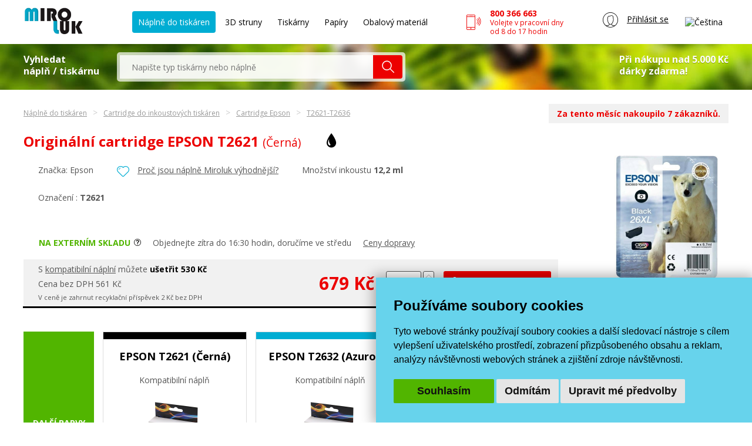

--- FILE ---
content_type: text/html; charset=windows-1250
request_url: https://www.miroluk.cz/eshop-originalni-cartridge-epson-t2621-cerna.html
body_size: 16604
content:
<!DOCTYPE html>
<html lang="cs">
<head>

	<base href="https://www.miroluk.cz/">
	
		<script>
		(function(w) {
			var stack = [];
			var fnStack = {};
			w.jQuery = w.$ = function(fn) {
				stack.push(fn);
			};
			w.$.fn = fnStack;
			w.$$$ = function() {
				Object.keys(fnStack).forEach(function(index) {
					var val = fnStack[index];
					w.jQuery.fn[index] = val;
				});
				stack.forEach(function(fn) {
					try {
						fn.call(w);
					} catch (error) {
						console.error('Caught error in forequery handler: ', error);
					}
				});
				delete w.$$$;
			};
		})(window);
	</script>
	
<title>Originální cartridge EPSON T2621 (Černá) - cartridge skladem | Miroluk</title>
	
<meta charset="windows-1250" /><link rel="shortcut icon" href="imgs/favicon.png" type="image/png" /><meta name="robots" content="index, follow" /><meta name="description" content="Originální cartridge EPSON T2621 (Černá) (T2621-T2636) - Originální spotřební materiál pro tiskárny EPSON" />
<meta name="author" content="Miroluk s. r. o." />
<meta name="generator" content="CMS Animato (www.animato.cz)" />
<link rel='canonical' href='https://www.miroluk.cz/eshop-originalni-cartridge-epson-t2621-cerna.html' />
<link rel='alternate' hreflang='sk' href='https://www.miroluk.sk/eshop-originalni-cartridge-epson-t2621-cerna.html'  />
<meta http-equiv='content-language' content='cs'>

<script>window.pswpCssLnk="https://shared.animato.cz/imgs_system/photoswipe/default-skin/bundle.css";</script>

<style type="text/css">.formAutoValReady {font-style:italic; color:#666666;}</style>
<meta name="msvalidate.01" content="CDC7F4C5AFDAEFD9F2FF3301C92C9F7B" /><meta name="google-site-verification" content="HwNb342a4hq9teBgulRQIpEGMyMQFJ7UQbj0lg5PTkU" /><meta name="seznam-wmt" content="1gncJSBbHBTKpbqeIpvs1TD5aTCO2E0S" />
<meta property="og:image" content="https://www.miroluk.cz/files/mod_fb/3300-5103f038d6-original-IEPB262140BG-kompatibilni-cartridge-s-epson-t2621-cerna-42592.jpg.png" />
<meta property="og:image:width" content="1200" />
<meta property="og:image:height" content="628" />
<link rel="image_src" href="https://www.miroluk.cz/files/thumbs/mod_eshop/produkty/full/original-IEPB262140BG-kompatibilni-cartridge-s-epson-t2621-cerna-42592.84137733.jpg" />

<meta property="og:type" content="article" />
<meta property="og:site_name" content="Náplně a tonery do tiskáren" />
<meta property="og:title" content="Originální cartridge EPSON T2621 (Černá)" />
<meta property="og:description" content="Originální cartridge EPSON T2621 (Černá) (T2621-T2636) - Originální spotřební materiál pro tiskárny EPSON" />
<!-- Global site tag (gtag.js) - Google Analytics -->				
				<script>
					window.dataLayer = window.dataLayer || [];
					function gtag(){dataLayer.push(arguments);}
					gtag("consent", "default", {
						"ad_storage": "denied",
						"ad_user_data": "denied",
						"ad_personalization": "denied",
						"analytics_storage": "granted",
						"wait_for_update": 500,
					});
				</script>
				<script async src="https://www.googletagmanager.com/gtag/js?id=G-NMGM6PNS7P"></script>
				<script>
				
					gtag("js", new Date());
					
					// gtag("config", "G-0PGP67QF7Q");
					gtag("config", "G-NMGM6PNS7P");				  
					gtag("config", "AW-1026229829", {"allow_enhanced_conversions":true});			
					// gtag("config", "G-NMGM6PNS7P", { "debug_mode":false });  
				
				    try {
						let consentLevel = document.cookie.match(/cookie_consent_level=([^;]+)($|; )/)
						if (consentLevel && consentLevel[1]) {
							let levels = JSON.parse(decodeURIComponent(consentLevel[1]));
							gtag("consent", "update", {
								"ad_storage": levels["targeting"] ? "granted" : "denied",
								"ad_user_data": levels["functionality"] ? "granted" : "denied",
								"ad_personalization": levels["targeting"] ? "granted" : "denied",
								"analytics_storage": "granted",
								"functionality_storage": "granted",
								"personalization_storage": "granted",
								"security_storage": "granted",
							});
						}		  				 						
				    } catch (e) {
						console.error("Failed setting consent level", e);
				    }

				  
				</script>
			
<script defer data-domain="miroluk.cz" src="https://plausible.io/js/script.revenue.tagged-events.js"></script>

	

	<link rel="apple-touch-icon" sizes="180x180" href="/favicons/apple-touch-icon.png">
	<link rel="icon" type="image/png" sizes="32x32" href="/favicons/favicon-32x32.png">
	<link rel="icon" type="image/png" sizes="16x16" href="/favicons/favicon-16x16.png">
	<link rel="manifest" href="/favicons/site.webmanifest">
	<link rel="mask-icon" href="/favicons/safari-pinned-tab.svg" color="#00b9cf">
	<meta name="msapplication-TileColor" content="#00b9cf">
	<meta name="theme-color" content="#ffffff">

	<!--<script src="js/script.js"></script>-->
	<meta name="viewport" content="width=device-width">
	<meta name="format-detection" content="telephone=no" />	

	<link href="styles.css?ts=1746003314" media="all" rel="stylesheet" type="text/css" />
	<link href='//fonts.googleapis.com/css2?family=Open+Sans:wght@400;700&amp;display=swap' rel='stylesheet' type='text/css'>



</head>


<body>

	
<div class='header container'>

	<div class="logo">
		<a href="https://www.miroluk.cz/">
			<img src="imgs/logo.png" alt="MiroLuk logo" />
		</a>
	</div>

	<div class="space"></div>

	<div class='menu'>
		<ul class='list-nelist flexlist'>
			<li>
				<a href='https://www.miroluk.cz/naplne-do-tiskaren.html' class='active'>Náplně do tiskáren</a>
			</li>

						<li>
				<a href='eshop-kategorie-3d-struny.html' >
					3D struny					<!--
					<div class='new'>nové</div>
					-->
				</a>
			</li>

						<li>
				<a href='/tiskarny/'  >
					Tiskárny					
				</a>
			</li>
			
						<li>
				<a href='eshop-kategorie-papiry-fotopapiry.html' >
				Papíry				<!--
				<div class='new'>nové</div>
				-->
				</a>
			</li>

			<li>
				<a href='eshop-kategorie-obalovy-material.html'  >
				Obalový materiál
				</a>
			</li>
			
		</ul>
	</div>

	<div class="space"></div>

	<div class='phone'>
		<a href='tel:+420800366663'>
			<i class='icon mi-call'></i>
			<div class='text'>
				<div class="small-note">Zákaznická linka</div>
				<div class='main'>800 366 663</div>
				<div class='sub'>Volejte v pracovní dny<br />od 8 do 17 hodin</div>
			</div>
		</a>
	</div>

	<div class="space"></div>

	<div class="x-small unexpanded" id="xsmall-menu">

		<div class="base">

			<a href="#" id="xsmall-menu-toggle" title="Otevřít menu">
				<span class="icon-on">
					<i class="mi-menu"></i>
				</span>
				<span class="icon-off">
					<i class="mi-cross-circle-thin"></i>
				</span>

			</a>

		</div>

		<div class="popup">

			<div class='x-menu'>
				<a href='https://www.miroluk.cz/naplne-do-tiskaren.html' class='active'>Náplně do tiskáren</a>
				<a href='eshop-kategorie-3d-struny.html'>3D struny</a>
									<a href='eshop-kategorie-tiskarny.html'>Tiskárny</a>
								<a href='eshop-kategorie-papiry-fotopapiry.html'>Papíry</a>
				<a href='eshop-kategorie-obalovy-material.html'>Obalový materiál</a>
							</div>

			<div class='x-contacts'>
				<a href='tel:+420800366663'>
					<i class='icon mi-call'></i>
					<div class='text'>
						<div class='main'>800 366 663</div>
						<div class='sub'>Volejte v pracovní dny<br />od 8 do 17 hodin</div>
					</div>
				</a>
				<a href='mailto:info@miroluk.cz'>
					<i class='icon mi-letter'></i>
					<div class='text'>
						<div class='email'>info@miroluk.cz</div>
					</div>
				</a>
			</div>

			<div class="x-close">
				<a href="#" id="xsmall-close">Zavřit</a>
			</div>

		</div>

	</div>

	<div class='login unregistered'>
		<div class="base">
			<a href='users-login.html' title="Uživatelské menu">
				<i class="icon mi-user"></i>
				<div class="text">
					Přihlásit se
				</div>
			</a>
		</div>

		<div class="popup">
			<div class="users-form "><form action="users-login.html?backlink=" method="post"><table class="full" ><tr><td class="c">Login</td><td><input autocomplete="username" value="" type="text" name="username" class="input" /></td></tr><tr><td class="c">Heslo</td><td><input type="password" name="heslo" autocomplete="current-password" class="input" /></td></tr><tr><td colspan='2' class='persistent-login'><div class='users-persistent-wrapper'>
		<input type='checkbox'  name='persistent' value='1' id='users-persistent11407' />
		<label for='users-persistent11407'>Trvalé přihlášení</label>
		<div id='users-persistent-help11407' class='inv tmensi persistent-login-help'>Zaškrtnete-li toto políčko, pak zůstanete přihlášen i po vypnutí prohlížeče. Tuto funkci používejte pouze na svém soukromém počítači, se kterým pracujete pouze vy - nikdy ne na sdílených či veřejných počítačích (v knihovnách, kavárnách apod.).</div>
		</div></td></tr><tr><td></td><td class='button-cell'><input type="submit" value="Přihlásit" id="pf_button2" class="button button-grey "  onmouseover="this.className='button button-grey x'" onmouseout="this.className='button button-grey'"  /> </td></tr></table><div class="links"><div class="users-form-menu"><a href="users-novy.html" title="Nový účet">Nový účet</a></div><div class="users-form-menu"><a href="users-zapomenute.html" title="Zapomenuté heslo">Zapomenuté heslo</a></div></div></form><script type='text/javascript'>
	$(function() {
		$('#users-persistent11407').click(function() {
			var $th=$(this);
			window.setTimeout(function() {
				var $help=$('#users-persistent-help11407');
				if ($th.is(':checked')) $help.show();
				else $help.hide();
			},100);
		});
	})
	</script></div>		</div>
	</div>

	
	<div id="header-cart" class='cart empty '>
		<div class="base">
			<a href='eshop-kosik.html'>
				<div class="icon">
					<i class="mi-cart-filled"></i>
					<div class="number"></div>
				</div>
				<div class="price">
					0 Kč				</div>
			</a>
		</div>

		<div class="popup">
			<ul class="list-nelist">
							</ul>
			<div class="bottom">
				<div class="transport">
					Doprava a platba od 49 Kč				</div>
				<div class="totalprice">
					<div class="main">
						Celkem 0 Kč					</div>
					<div class="note">
						včetně DPH					</div>
				</div>
				<div class="finish">
					<a href='eshop-kosik.html' class="button button-red">Dokončit objednávku</a>
				</div>
			</div>
		</div>

	</div>

			<div class="lang-switcher">
			
			<div class="current">
				<img src='https://shared.animato.cz/imgs_system/vlajky/vlc1.png' alt='Čeština' title='Čeština' />			</div>

			<div class="popup">
								<a href="https://www.miroluk.cz/eshop-originalni-cartridge-epson-t2621-cerna.html">
					<span class="flag">
						<img src='https://shared.animato.cz/imgs_system/vlajky/vlc1.png' alt='Čeština' title='Čeština' />					</span>
					<span class="name">
						Miroluk.cz					</span>
				</a>

								<a href="https://www.miroluk.sk/eshop-originalni-cartridge-epson-t2621-cerna.html">
					<span class="flag">
						<img src='https://shared.animato.cz/imgs_system/vlajky/vlc4.png' alt='Slovenčina' title='Slovenčina' />					</span>
					<span class="name">
						Miroluk.sk					</span>
				</a>				

			</div>

		</div>
	
</div>

	
<div class="minisearch parrots-background parrots-strip">

	<div class="container box">

		<div class="search-part ">

			<div class="big-label ">
				Vyhledat<br />náplň / tiskárnu			</div>

			
			<div class="search search-width search-smaller">
				<form action="printers-search.html" method="get" id="search-form" aria-label="Vyhledávání">
					<div class="pair">
						<input type="text" value="" name="q" placeholder="Napište typ tiskárny nebo náplně" class="input">
						<button class="mi-search button button-red button-no-shadow" title="Vyhledat">
						</button>
						<span class="spinner"></span>
					</div>
				</form>
							</div>
		</div>

					<div class="gifts-info">
				<div class='text'>Při nákupu nad 5.000 Kč<br />dárky zdarma!</div>
				<div class="gifts gifts-popup clearfix">

	<div class='heading'>Při nákupu nad 5.000 Kč od nás obdržíte jeden z těchto dárků dle svého výběru.</div><div class='heading'>Originální náplně nad 5000 Kč</div><div class='items'><div class='item clearfix'><div class='image'><img src='https://www.miroluk.cz/files/thumbs/mod_gifts/tchibo.3664287175.png' alt='Káva' title='Káva' /></div><div class='texts'><div class='name'>Káva</div><div class='description'>Mletá káva Tchibo family 100 g</div></div></div></div><div class='heading'>Kompatibilní náplně nad 5000 Kč</div><div class='items'><div class='item clearfix'><div class='image'><img src='https://www.miroluk.cz/files/thumbs/mod_gifts/nescafe-classic-crema.3664287175.jpg' alt='Káva' title='Káva' /></div><div class='texts'><div class='name'>Káva</div><div class='description'>Instantní káva Nescafé Classic Crema 100 g</div></div></div></div><div class='heading'>Při nákupu nad 10.000 Kč od nás obdržíte jeden z těchto dárků dle svého výběru.</div><div class='heading'>Kompatibilní náplně nad 10000 Kč</div><div class='items'><div class='item clearfix'><div class='image'><img src='https://www.miroluk.cz/files/thumbs/mod_gifts/omv-poukazka.3664287175.jpg' alt='OMV poukázka' title='OMV poukázka' /></div><div class='texts'><div class='name'>OMV poukázka</div><div class='description'>Poukázka na pohonné hmoty v hodnotě 500Kč</div></div></div></div>
	<div class="arrow"></div>

</div>


			</div>
		

	</div>

	<script>$(function() { $("#search-form").initSearchForm(); })</script>

</div>

	



<div class="c-breadcrumbs-menu container"><div class="breadcrumb-item"><a class="breadcrumb-link" href="naplne-do-tiskaren.html">Náplně do tiskáren</a></div><div class="breadcrumb-item"><a class="breadcrumb-link" href="eshop-kategorie-cartridge-do-inkoustovych-tiskaren.html">Cartridge do inkoustových tiskáren</a></div><div class="breadcrumb-item"><a class="breadcrumb-link" href="eshop-kategorie-cartridge-epson.html">Cartridge Epson</a></div><div class="breadcrumb-item"><a class="breadcrumb-link" href="eshop-kategorie-t2621-t2636.html">T2621-T2636</a></div></div>

<div itemscope itemtype="http://schema.org/Product"> 


<div class="container">

	<div class="product-detail" id="product-detail-main-part">

		
	        <div class="heading-row">
	            <h1 class="page-h1 red-h1" itemprop="name">
	                Originální cartridge EPSON T2621 <small>(Černá)</small>	            </h1>
	            <span class="symbol-ink-bk"></span>	        </div>

        <meta itemprop="mpn" content="L-IEPB262140ZG" /><meta itemprop="gtin13" content="8715946625645" />
		<div class="left-part ">

            <div class="base-info">
                <div class="brand" itemprop="brand" itemtype="https://schema.org/Brand" itemscope>Značka: <span itemprop="name">Epson</span></div>	                            <div class="reason">
                    <i class="icon mi-heart"></i>
                    <a target="_blank" id="bubblelink" href="proc-miroluk.html">Proč jsou náplně Miroluk výhodnější?</a>
                </div>
	            

	            

	            
	            <div class="volume">


		                		                    <div class="volume-line">
		                        Množství inkoustu										                        <strong>12,2 ml</strong>
		                    </div>
		                		                		                
                </div>

			
            </div>

            <div class="description">

	            

				<div itemprop='description'></div>	                    <h2 class="oznaceni heading-no-effect">
	                        Označení							:
	                        <strong itemprop="sku">T2621</strong>
	                    </h2>
	                            </div>

            <div class="delivery">

	            
		            		            <div class="delivery-bubble-pos">
			            <div class="delivery-bubble delivery-bubble--wide">
				            <div class="stocks-table">
					            <div class="stocks-row">
						            <div class="stock-name">Centrální sklad</div>
						            <div class="stock-status stock-status--negative">
							            v úterý						            </div>
						            					            </div>
					            <div class="stocks-row">
						            <div class="stock-name">Prodejna Plzeň</div>
						            <div class="stock-status stock-status--negative">
							            ve středu						            </div>
					            </div>	
					            				            </div>
				            <div class="delivery-arrow"></div>
			            </div>

		            </div>

	            
                <div class="stock positive">
                    Na externím skladu                </div>
				<div class="timing">
						Objednejte zítra do 16:30 hodin, doručíme ve středu
					</div>                <div class="prices">
                    <a id="bubblelink2" target="_blank" href="ceny-dopravy.html">Ceny dopravy</a>
                </div>
	                        </div>

            <div class="buy-row" itemprop="offers" itemscope itemtype="http://schema.org/Offer">

                <link itemprop="availability" href="http://schema.org/InStock" />
                <meta itemprop="priceCurrency" content="CZK" />
    			<meta itemprop="price" content="679" />
    			<meta itemprop="url" content="https://www.miroluk.cz/eshop-originalni-cartridge-epson-t2621-cerna.html" />
    			<meta itemprop="priceValidUntil" content="2036-01-23" />

                <div class="alt-prices">
					<div class="price-compare-to-original">S <a href='eshop-kompatibilni-cartridge-s-epson-t2621-cerna.html'>kompatibilní náplní</a> můžete <strong>ušetřit  530 Kč</strong></div>	                    <div class="no-vat-price">
	                        Cena bez DPH 561 Kč	                    </div>

	                <div class="small-stuff"><div>V ceně je zahrnut recyklační příspěvek 2 Kč bez DPH</div></div>


					
                </div>
                <div class="main-price">
                    679 Kč                </div>

									<div class="buy-box" id="prod-detail-buy">
						<form action="eshop-kosik.html?pridat=3300" class="buy-box-form">
							<div class="box">
								<div class="number">
									<div class="number-input">
										<input type="number" name="pocet" value="1" title="Počet kusů k nákupu" />
										<span class="unit">ks</span>
									</div><div class="spinner">
										<button title="Zvýšit počet" type="button" data-value="1"><i class="mi-arrow-up"></i></button>
										<button title="Snížit počet" type="button" data-value="-1"><i class="mi-arrow-down"></i></button>
									</div>
								</div>
								<div class="main-button">
									<button type="submit" class="button button-red blue-hover">
										<i class="mi-shopping-cart"></i>
										Přidat do košíku									</button>
								</div>
							</div>
						</form>
					</div>
				            </div>

        </div>

		<div class="image  ">
            <a href='https://www.miroluk.cz/files/thumbs/mod_eshop/produkty/full/original-IEPB262140BG-kompatibilni-cartridge-s-epson-t2621-cerna-42592.84137733.jpg' title='Originální cartridge EPSON T2621 (Černá)' rel='pswp' data-pswp-size='650;650' data-pswp-group='eshop'><img src='https://www.miroluk.cz/files/thumbs/mod_eshop/produkty/full/original-IEPB262140BG-kompatibilni-cartridge-s-epson-t2621-cerna-42592.816278781.jpg' alt='Originální cartridge EPSON T2621 (Černá)' title='Originální cartridge EPSON T2621 (Černá)' itemprop='image'  /></a>							<div class='image-note'>Obrázek je ilustrativní.</div>
			        </div>

		
        <div class="productlist-color-row">
			<div class="black"></div>        </div>


	    <div class="prod-stat-text prod-stat-text--animated">Za tento měsíc nakoupilo 7 zákazníků.</div>


        <script>
        $(function() {
            $("#prod-detail-buy").initProductListBig();
			$("#read-more").initReadMore();
			$("#prod-detail-buy").find("form").ajaxKosik({
				"loadingTarget": ".main-button button",
				"loadingClass": "loading",
				"onShow": function() {
					$("#header-cart.empty").removeClass("empty");
					$("#header-cart").addClass("modified");
				}
			});
			$("#bubblelink").initBubbleLink();
			$("#bubblelink2").initBubbleLink({bigger:true});
        });
        </script>

    </div>

</div>



	




		

		<div class="more-colours" id="more-colours">
			<div class="container">

				<div class="box">

					<div class="board">
						<div>
							<strong>Další barvy</strong> do stejné tiskárny						</div>
						<div class="arrow"></div>
					</div>

					
						<div class="product-similar color-black">
							<a href="eshop-kompatibilni-cartridge-s-epson-t2621-cerna.html">
								<div class="name ">
									EPSON T2621 (Černá)</div>
								<div class="brand">
									Kompatibilní náplň
								</div>
								<div class="image">
									<img src='https://www.miroluk.cz/files/thumbs/mod_eshop/produkty/full/4996.2140966108.jpg' alt='universal_miroluk.jpg' title='universal_miroluk.jpg'  />
								</div>
								<div class="price">
									149 Kč
								</div>
								<div class="main-button">
									<form action="eshop-kosik.html?pridat=755" method="post">
										<button type="submit" class="button button-red blue-hover">
											<i class="mi-shopping-cart"></i>
											Přidat do košíku
										</button>
									</form>
								</div>
								<div class="productlist-color-row"><div class='black'></div>
								</div>
							</a>
						</div>
						
						<div class="product-similar color-cyan">
							<a href="eshop-kompatibilni-cartridge-s-epson-t2632-azurova.html">
								<div class="name ">
									EPSON T2632 (Azurová)</div>
								<div class="brand">
									Kompatibilní náplň
								</div>
								<div class="image">
									<img src='https://www.miroluk.cz/files/thumbs/mod_eshop/produkty/full/4998.2140966108.jpg' alt='universal_miroluk.jpg' title='universal_miroluk.jpg'  />
								</div>
								<div class="price">
									149 Kč
								</div>
								<div class="main-button">
									<form action="eshop-kosik.html?pridat=757" method="post">
										<button type="submit" class="button button-red blue-hover">
											<i class="mi-shopping-cart"></i>
											Přidat do košíku
										</button>
									</form>
								</div>
								<div class="productlist-color-row"><div class='cyan'></div>
								</div>
							</a>
						</div>
						
						<div class="product-similar color-magenta">
							<a href="eshop-kompatibilni-cartridge-s-epson-t2633-purpurova.html">
								<div class="name ">
									EPSON T2633 (Purpurová)</div>
								<div class="brand">
									Kompatibilní náplň
								</div>
								<div class="image">
									<img src='https://www.miroluk.cz/files/thumbs/mod_eshop/produkty/full/4999.2140966108.jpg' alt='universal_miroluk.jpg' title='universal_miroluk.jpg'  />
								</div>
								<div class="price">
									149 Kč
								</div>
								<div class="main-button">
									<form action="eshop-kosik.html?pridat=758" method="post">
										<button type="submit" class="button button-red blue-hover">
											<i class="mi-shopping-cart"></i>
											Přidat do košíku
										</button>
									</form>
								</div>
								<div class="productlist-color-row"><div class='magenta'></div>
								</div>
							</a>
						</div>
						
						<div class="product-similar color-yellow">
							<a href="eshop-kompatibilni-cartridge-s-epson-t2634-zluta.html">
								<div class="name ">
									EPSON T2634 (Žlutá)</div>
								<div class="brand">
									Kompatibilní náplň
								</div>
								<div class="image">
									<img src='https://www.miroluk.cz/files/thumbs/mod_eshop/produkty/full/5000.2140966108.jpg' alt='universal_miroluk.jpg' title='universal_miroluk.jpg'  />
								</div>
								<div class="price">
									149 Kč
								</div>
								<div class="main-button">
									<form action="eshop-kosik.html?pridat=759" method="post">
										<button type="submit" class="button button-red blue-hover">
											<i class="mi-shopping-cart"></i>
											Přidat do košíku
										</button>
									</form>
								</div>
								<div class="productlist-color-row"><div class='yellow'></div>
								</div>
							</a>
						</div>
						
						<div class="product-similar color-black">
							<a href="eshop-kompatibilni-cartridge-s-epson-t2631-foto-cerna.html">
								<div class="name ">
									EPSON T2631 (Foto černá)</div>
								<div class="brand">
									Kompatibilní náplň
								</div>
								<div class="image">
									<img src='https://www.miroluk.cz/files/thumbs/mod_eshop/produkty/full/4997.2140966108.jpg' alt='universal_miroluk.jpg' title='universal_miroluk.jpg'  />
								</div>
								<div class="price">
									149 Kč
								</div>
								<div class="main-button">
									<form action="eshop-kosik.html?pridat=756" method="post">
										<button type="submit" class="button button-red blue-hover">
											<i class="mi-shopping-cart"></i>
											Přidat do košíku
										</button>
									</form>
								</div>
								<div class="productlist-color-row"><div class='black'></div>
								</div>
							</a>
						</div>
						
						<div class="product-similar color-multi">
							<a href="eshop-sada-kompatibilnich-cartridge-s-epson-t2636-obsahuje-t2621-t263234.html">
								<div class="name ">
									EPSON T2636 - obsahuje T2621-T2632/3/4</div>
								<div class="brand">
									Sada kompatibilních náplní
								</div>
								<div class="image">
									<img src='https://www.miroluk.cz/files/thumbs/mod_eshop/produkty/full/5001.2140966108.jpg' alt='universal_miroluk_sada_4.jpg' title='universal_miroluk_sada_4.jpg'  />
								</div>
								<div class="price">
									549 Kč
								</div>
								<div class="main-button">
									<form action="eshop-kosik.html?pridat=760" method="post">
										<button type="submit" class="button button-red blue-hover">
											<i class="mi-shopping-cart"></i>
											Přidat do košíku
										</button>
									</form>
								</div>
								<div class="productlist-color-row"><div class='black'></div><div class='cyan'></div><div class='magenta'></div><div class='yellow'></div>
								</div>
							</a>
						</div>
						
						<div class="product-similar color-black">
							<a href="eshop-epson-originalni-ink-c13t26114010-t261140-photo-black-4-7ml-epson-expr-6ddb30e7a0-700-xp-600.html">
								<div class="name ">
									EPSON T2611 (Foto černá)</div>
								<div class="brand">
									Originální náplň
								</div>
								<div class="image">
									<img src='https://www.miroluk.cz/files/thumbs/mod_eshop/produkty/original-IEPB261140BG-epson-originalni-ink-c13t26114010-t261140-photo-black-4-7ml-epson-expr-6ddb30e7a0-700-xp-600-17472.2140966108.jpg' alt='Cartridge do tiskárny Originální cartridge EPSON T2611 (Foto černá)' title='Cartridge do tiskárny Originální cartridge EPSON T2611 (Foto černá)'  />
								</div>
								<div class="price">
									379 Kč
								</div>
								<div class="main-button">
									<form action="eshop-kosik.html?pridat=8499" method="post">
										<button type="submit" class="button button-red blue-hover">
											<i class="mi-shopping-cart"></i>
											Přidat do košíku
										</button>
									</form>
								</div>
								<div class="productlist-color-row"><div class='black'></div>
								</div>
							</a>
						</div>
						
						<div class="product-similar color-yellow">
							<a href="eshop-epson-originalni-ink-c13t26144010-t261440-yellow-4-5ml-epson-expressio-0e15ff0a5c-700-xp-600.html">
								<div class="name ">
									EPSON T2614 (Žlutá)</div>
								<div class="brand">
									Originální náplň
								</div>
								<div class="image">
									<img src='https://www.miroluk.cz/files/thumbs/mod_eshop/produkty/original-IEPB261440YG-epson-originalni-ink-c13t26144010-t261440-yellow-4-5ml-epson-expressio-0e15ff0a5c-700-xp-600-78653.2140966108.jpg' alt='Cartridge do tiskárny Originální cartridge EPSON T2614 (Žlutá)' title='Cartridge do tiskárny Originální cartridge EPSON T2614 (Žlutá)'  />
								</div>
								<div class="price">
									379 Kč
								</div>
								<div class="main-button">
									<form action="eshop-kosik.html?pridat=8497" method="post">
										<button type="submit" class="button button-red blue-hover">
											<i class="mi-shopping-cart"></i>
											Přidat do košíku
										</button>
									</form>
								</div>
								<div class="productlist-color-row"><div class='yellow'></div>
								</div>
							</a>
						</div>
						
						<div class="product-similar color-magenta">
							<a href="eshop-epson-originalni-ink-c13t26134010-t261340-magenta-4-5ml-epson-expressi-d37e7a6dfe-700-xp-600.html">
								<div class="name ">
									EPSON T2613 (Purpurová)</div>
								<div class="brand">
									Originální náplň
								</div>
								<div class="image">
									<img src='https://www.miroluk.cz/files/thumbs/mod_eshop/produkty/original-IEPB261340MG-epson-originalni-ink-c13t26134010-t261340-magenta-4-5ml-epson-expressi-d37e7a6dfe-700-xp-600-60263.2140966108.jpg' alt='Cartridge do tiskárny Originální cartridge EPSON T2613 (Purpurová)' title='Cartridge do tiskárny Originální cartridge EPSON T2613 (Purpurová)'  />
								</div>
								<div class="price">
									379 Kč
								</div>
								<div class="main-button">
									<form action="eshop-kosik.html?pridat=8495" method="post">
										<button type="submit" class="button button-red blue-hover">
											<i class="mi-shopping-cart"></i>
											Přidat do košíku
										</button>
									</form>
								</div>
								<div class="productlist-color-row"><div class='magenta'></div>
								</div>
							</a>
						</div>
						
						<div class="product-similar color-cyan">
							<a href="eshop-epson-originalni-ink-c13t26124010-t261240-cyan-4-5ml-epson-expression--20fadc13a7-700-xp-600.html">
								<div class="name ">
									EPSON T2612 (Azurová)</div>
								<div class="brand">
									Originální náplň
								</div>
								<div class="image">
									<img src='https://www.miroluk.cz/files/thumbs/mod_eshop/produkty/original-IEPB261240CG-epson-originalni-ink-c13t26124010-t261240-cyan-4-5ml-epson-expression--20fadc13a7-700-xp-600-10844.2140966108.jpg' alt='Cartridge do tiskárny Originální cartridge EPSON T2612 (Azurová)' title='Cartridge do tiskárny Originální cartridge EPSON T2612 (Azurová)'  />
								</div>
								<div class="price">
									379 Kč
								</div>
								<div class="main-button">
									<form action="eshop-kosik.html?pridat=8493" method="post">
										<button type="submit" class="button button-red blue-hover">
											<i class="mi-shopping-cart"></i>
											Přidat do košíku
										</button>
									</form>
								</div>
								<div class="productlist-color-row"><div class='cyan'></div>
								</div>
							</a>
						</div>
						
						<div class="product-similar color-black">
							<a href="eshop-epson-originalni-ink-c13t26014010-t260140-black-6-2ml-epson-expression-edb8a0ef8b-700-xp-600.html">
								<div class="name ">
									EPSON T2601 (Černá)</div>
								<div class="brand">
									Originální náplň
								</div>
								<div class="image">
									<img src='https://www.miroluk.cz/files/thumbs/mod_eshop/produkty/original-IEPB260140BG-epson-originalni-ink-c13t26014010-t260140-black-6-2ml-epson-expression-edb8a0ef8b-700-xp-600-68082.2140966108.jpg' alt='Cartridge do tiskárny Originální cartridge EPSON T2601 (Černá)' title='Cartridge do tiskárny Originální cartridge EPSON T2601 (Černá)'  />
								</div>
								<div class="price">
									449 Kč
								</div>
								<div class="main-button">
									<form action="eshop-kosik.html?pridat=8491" method="post">
										<button type="submit" class="button button-red blue-hover">
											<i class="mi-shopping-cart"></i>
											Přidat do košíku
										</button>
									</form>
								</div>
								<div class="productlist-color-row"><div class='black'></div>
								</div>
							</a>
						</div>
						
						<div class="product-similar color-magenta">
							<a href="eshop-originalni-cartridge-epson-t2633-purpurova.html">
								<div class="name ">
									EPSON T2633 (Purpurová)</div>
								<div class="brand">
									Originální náplň
								</div>
								<div class="image">
									<img src='https://www.miroluk.cz/files/thumbs/mod_eshop/produkty/full/original-IEPB263340MG-kompatibilni-cartridge-s-epson-t2633-purpurova-73364.2140966108.jpg' alt='Cartridge do tiskárny Originální cartridge EPSON T2633 (Purpurová)' title='Cartridge do tiskárny Originální cartridge EPSON T2633 (Purpurová)'  />
								</div>
								<div class="price">
									629 Kč
								</div>
								<div class="main-button">
									<form action="eshop-kosik.html?pridat=3306" method="post">
										<button type="submit" class="button button-red blue-hover">
											<i class="mi-shopping-cart"></i>
											Přidat do košíku
										</button>
									</form>
								</div>
								<div class="productlist-color-row"><div class='magenta'></div>
								</div>
							</a>
						</div>
						
						<div class="product-similar color-yellow">
							<a href="eshop-originalni-cartridge-epson-t2634-zluta.html">
								<div class="name ">
									EPSON T2634 (Žlutá)</div>
								<div class="brand">
									Originální náplň
								</div>
								<div class="image">
									<img src='https://www.miroluk.cz/files/thumbs/mod_eshop/produkty/full/original-IEPB263440YG-kompatibilni-cartridge-s-epson-t2634-zluta-59386.2140966108.jpg' alt='Cartridge do tiskárny Originální cartridge EPSON T2634 (Žlutá)' title='Cartridge do tiskárny Originální cartridge EPSON T2634 (Žlutá)'  />
								</div>
								<div class="price">
									629 Kč
								</div>
								<div class="main-button">
									<form action="eshop-kosik.html?pridat=3308" method="post">
										<button type="submit" class="button button-red blue-hover">
											<i class="mi-shopping-cart"></i>
											Přidat do košíku
										</button>
									</form>
								</div>
								<div class="productlist-color-row"><div class='yellow'></div>
								</div>
							</a>
						</div>
						
						<div class="product-similar color-black">
							<a href="eshop-originalni-cartridge-epson-t2631-foto-cerna.html">
								<div class="name ">
									EPSON T2631 (Foto černá)</div>
								<div class="brand">
									Originální náplň
								</div>
								<div class="image">
									<img src='https://www.miroluk.cz/files/thumbs/mod_eshop/produkty/full/original-IEPB263140BG-kompatibilni-cartridge-s-epson-t2631-foto-cerna-14489.2140966108.jpg' alt='Cartridge do tiskárny Originální cartridge EPSON T2631 (Foto černá)' title='Cartridge do tiskárny Originální cartridge EPSON T2631 (Foto černá)'  />
								</div>
								<div class="price">
									629 Kč
								</div>
								<div class="main-button">
									<form action="eshop-kosik.html?pridat=3302" method="post">
										<button type="submit" class="button button-red blue-hover">
											<i class="mi-shopping-cart"></i>
											Přidat do košíku
										</button>
									</form>
								</div>
								<div class="productlist-color-row"><div class='black'></div>
								</div>
							</a>
						</div>
						
						<div class="product-similar color-cyan">
							<a href="eshop-originalni-cartridge-epson-t2632-azurova.html">
								<div class="name ">
									EPSON T2632 (Azurová)</div>
								<div class="brand">
									Originální náplň
								</div>
								<div class="image">
									<img src='https://www.miroluk.cz/files/thumbs/mod_eshop/produkty/full/original-IEPB263240CG-kompatibilni-cartridge-s-epson-t2632-azurova-47781.2140966108.jpg' alt='Cartridge do tiskárny Originální cartridge EPSON T2632 (Azurová)' title='Cartridge do tiskárny Originální cartridge EPSON T2632 (Azurová)'  />
								</div>
								<div class="price">
									639 Kč
								</div>
								<div class="main-button">
									<form action="eshop-kosik.html?pridat=3304" method="post">
										<button type="submit" class="button button-red blue-hover">
											<i class="mi-shopping-cart"></i>
											Přidat do košíku
										</button>
									</form>
								</div>
								<div class="productlist-color-row"><div class='cyan'></div>
								</div>
							</a>
						</div>
						
						<div class="product-similar color-multi">
							<a href="eshop-epson-originalni-ink-c13t26164010-t261640-cmyk-3x4-56-2ml-epson-expres-25961cc3ee-700-xp-600.html">
								<div class="name ">
									EPSON T2616 - obsahuje T2601-T2612/3/4</div>
								<div class="brand">
									Sada originálních náplní
								</div>
								<div class="image">
									<img src='https://www.miroluk.cz/files/thumbs/mod_eshop/produkty/original-IEPB261640KG-epson-originalni-ink-c13t26164010-t261640-cmyk-3x4-56-2ml-epson-expres-25961cc3ee-700-xp-600-65922.2140966108.jpg' alt='Sada originálních cartridge EPSON T2616 - obsahuje T2601-T2612/3/4' title='Sada originálních cartridge EPSON T2616 - obsahuje T2601-T2612/3/4'  />
								</div>
								<div class="price">
									1.599 Kč
								</div>
								<div class="main-button">
									<form action="eshop-kosik.html?pridat=8501" method="post">
										<button type="submit" class="button button-red blue-hover">
											<i class="mi-shopping-cart"></i>
											Přidat do košíku
										</button>
									</form>
								</div>
								<div class="productlist-color-row"><div class='black'></div><div class='cyan'></div><div class='magenta'></div><div class='yellow'></div>
								</div>
							</a>
						</div>
						
						<div class="product-similar color-multi">
							<a href="eshop-sada-originalnich-cartridge-epson-t2636-obsahuje-t2621-t263234.html">
								<div class="name ">
									EPSON T2636 - obsahuje T2621-T2632/3/4</div>
								<div class="brand">
									Sada originálních náplní
								</div>
								<div class="image">
									<img src='https://www.miroluk.cz/files/thumbs/mod_eshop/produkty/full/original-IEPB263640KG-sada-kompatibilnich-cartridge-s-epson-t2636-obsahuje-t2621-t263234-52764.2140966108.jpg' alt='Sada originálních cartridge EPSON T2636 - obsahuje T2621-T2632/3/4' title='Sada originálních cartridge EPSON T2636 - obsahuje T2621-T2632/3/4'  />
								</div>
								<div class="price">
									2.549 Kč
								</div>
								<div class="main-button">
									<form action="eshop-kosik.html?pridat=3310" method="post">
										<button type="submit" class="button button-red blue-hover">
											<i class="mi-shopping-cart"></i>
											Přidat do košíku
										</button>
									</form>
								</div>
								<div class="productlist-color-row"><div class='black'></div><div class='cyan'></div><div class='magenta'></div><div class='yellow'></div>
								</div>
							</a>
						</div>
						


				</div>

				<div class="show-more">
					<a href='#'>Zobrazit další (celkem 17)</a>
				</div>

			</div>
		</div>

		<script>
			$(function() {
				$("#more-colours form").ajaxKosik({
					"loadingClass": "loading",
					"loadingTarget": "button[type=submit]",
					"onShow": function() {
						$("#header-cart.empty").removeClass("empty");
						$("#header-cart").addClass("modified");
					}
				});
				$("#more-colours").initMoreColours();
			});
		</script>

	





	
	<div class="product-info-footer ">

		
			<div class="container box">

				
				<div class="more-printers">
					<div class="h2">
						Náplň pasuje i do dalších tiskáren					</div>

					<div class="more-printers-box"><ul class="more-printers-column"><li><a href="tiskarna-epson-expression-home-xp-510.html">Epson Expression Home XP 510</a></li><li><a href="tiskarna-epson-expression-home-xp-600.html">Epson Expression Home XP 600</a></li><li><a href="tiskarna-epson-expression-home-xp-610.html">Epson Expression Home XP 610</a></li><li><a href="tiskarna-epson-expression-home-xp-700.html">Epson Expression Home XP 700</a></li><li><a href="tiskarna-epson-expression-home-xp-710.html">Epson Expression Home XP 710</a></li><li><a href="tiskarna-epson-expression-home-xp-800.html">Epson Expression Home XP 800</a></li></ul><ul class="more-printers-column"><li><a href="tiskarna-epson-expression-home-xp-810.html">Epson Expression Home XP 810</a></li><li><a href="tiskarna-epson-expression-premium-xp-600.html">Epson Expression Premium XP 600</a></li><li><a href="tiskarna-epson-expression-premium-xp-605.html">Epson Expression Premium XP 605</a></li><li><a href="tiskarna-epson-expression-premium-xp-615.html">Epson Expression Premium XP 615</a></li><li><a href="tiskarna-epson-expression-premium-xp-700.html">Epson Expression Premium XP 700</a></li><li><a href="tiskarna-epson-expression-premium-xp-800.html">Epson Expression Premium XP 800</a></li></ul></div>				</div>

				
				<div class="question">

					


<form action="forms-send-2.html" method="post" novalidate="novalidate" id="form48307"   >
	<input name="akce" value="send" type="hidden" />
	<div class='forms-nadpis-formulare'><div class="">Máte dotaz na prodejce?</div></div>		<div class="form" style=''>
		

	<table class='forms-table full'>
	
<tr class='forms-radek forms-radek-1 forms-tr-povinne '><td class='forms-levy forms-popis' style='width:70px'><label for='formp_30004'>Jméno</label>&nbsp;*</td><td class='forms-pravy forms-prvek forms-td-povinne' id='forms-td-of-formp_30004'><div class='forms-position-wrapper'><input name="formp_30004" type="text" id="formp_30004" class="forms-input  input-povinne" />
<script type='text/javascript'>
$(function() { ;(function() {this.animatoFullWidthInput();;}).call($("#formp_30004"));;; $("#formp_30004").attr('autocomplete',"off").animatoFormsInputValidace({"regExp":"^.+$","regExpModifikatory":"im","text":"Zadejte pros\u00edm sv\u00e9 jm\u00e9no","textTrida":"forms-invalid-popup forms-popup-validace-top","textPozice":{"my":"left bottom","at":"left top","offset":"0px -11px"},"textPoziceRel":true,"indikator":"","trida":"forms-invalid","fnName":"","stavy":["https:\/\/shared.animato.cz\/imgs_system\/","valid-0.png","valid-1.png","valid-2.png"],"povinne":true,"priPsani":true}); }); </script></div></td></tr>
<tr class='forms-radek forms-radek-2 forms-tr-povinne '><td class='forms-levy forms-popis' style='width:70px'><label for='formp_30005'>E-mail</label>&nbsp;*</td><td class='forms-pravy forms-prvek forms-td-povinne' id='forms-td-of-formp_30005'><div class='forms-position-wrapper'><input name="formp_30005" type="email" id="formp_30005" class="forms-input  input-povinne" />
<script type='text/javascript'>
$(function() { ;(function() {this.animatoFullWidthInput();;}).call($("#formp_30005"));;; $("#formp_30005").attr('autocomplete',"off").animatoFormsInputValidace({"regExp":"^[A-Z0-9._%+-]+@[A-Z0-9.-]+\\.[A-Z]{2,4}$","regExpModifikatory":"im","text":"Zadejte pros\u00edm platnou e-mailovou adresu.","textTrida":"forms-invalid-popup forms-popup-validace-top","textPozice":{"my":"left bottom","at":"left top","offset":"0px -11px"},"textPoziceRel":true,"indikator":"","trida":"forms-invalid","fnName":"","stavy":["https:\/\/shared.animato.cz\/imgs_system\/","valid-0.png","valid-1.png","valid-2.png"],"povinne":true,"priPsani":true}); }); </script></div></td></tr>
<tr class='forms-radek forms-radek-3  '><td class='forms-levy forms-popis' style='width:70px'><label for='formp_30006'>Telefon</label></td><td class='forms-pravy forms-prvek' id='forms-td-of-formp_30006'><div class='forms-position-wrapper'><input name="formp_30006" type="text" id="formp_30006" class="forms-input " />
<script type='text/javascript'>
$(function() { ;(function() {this.animatoFullWidthInput();;}).call($("#formp_30006"));;; $("#formp_30006").attr('autocomplete',"off").animatoFormsInputValidace({"regExp":"^((\\+|00)\\d{1,4})?\\\/?\\d{3}[\\s\\-\\\/]?\\d{3}[\\s\\-]?\\d{3}$","regExpModifikatory":"im","text":"Je toto skute\u010dn\u011b telefonn\u00ed \u010d\u00edslo?","textTrida":"forms-warning-popup forms-popup-validace-top","textPozice":{"my":"left bottom","at":"left top","offset":"0px -11px"},"textPoziceRel":true,"indikator":"","trida":"forms-invalid","fnName":"","stavy":["https:\/\/shared.animato.cz\/imgs_system\/","valid-0.png","valid-1.png","valid-2.png"],"povinne":false,"priPsani":true}); }); </script></div></td></tr>
<tr class='forms-radek forms-radek-4  forms-tr-hidden'><td colspan='2' class='forms-siroky'><div class='forms-position-wrapper'><input type='hidden' name='formp_60008' id='formp_60008' value='Originální cartridge EPSON T2621 (Černá) - &lt;a href=&#039;https://www.miroluk.cz/eshop-originalni-cartridge-epson-t2621-cerna.html&#039;&gt;Originální cartridge EPSON T2621 (Černá)&lt;/a&gt;'  /></div></td></tr>
<tr class='forms-radek forms-radek-5 forms-tr-povinne '><td class='forms-levy forms-popis' style='width:70px'><label for='formp_30007'>Dotaz</label>&nbsp;*</td><td class='forms-pravy forms-prvek forms-td-povinne' id='forms-td-of-formp_30007'><div class='forms-position-wrapper'><textarea name="formp_30007" id="formp_30007" class="forms-textarea  input-povinne" style="height: 100px; " ></textarea>
<script type='text/javascript'>
$(function() { ;(function() {this.animatoFullWidthInput();;}).call($("#formp_30007"));;; $("#formp_30007").attr('autocomplete',"off").animatoFormsInputValidace({"regExp":"^.+$","regExpModifikatory":"im","text":"Vypl\u0148te pros\u00edm sv\u016fj dotaz.","textTrida":"forms-invalid-popup forms-popup-validace-bottom","textPozice":{"my":"left top","at":"left bottom","offset":"0px 11px"},"textPoziceRel":true,"indikator":"","trida":"forms-invalid","fnName":"","stavy":["https:\/\/shared.animato.cz\/imgs_system\/","valid-0.png","valid-1.png","valid-2.png"],"povinne":true,"priPsani":true}); }); </script></div></td></tr>	</table>


	<div class='forms-info-povinne'>* Povinný údaj</div><div class='forms-submit-button'><input type="submit" value="Odeslat" id="form48307_submit" class="button button-grey "  onmouseover="this.className='button button-grey x'" onmouseout="this.className='button button-grey'" style='background-color: #777777' /> </div>	</div>
	
	
	
</form>

<script type="text/javascript">
$(function() {
	
	$("#form48307").submit(function() {
		var valid=$(this).animatoIsValid(true);
		if (!valid["stav"]) {
			$(this).addClass("spatne-vyplneny-formular");
			var nevalidni=valid["nevalidni"][0];
			if (nevalidni) {
				//location="#"+$(nevalidni).attr("id");
				$.scrollTo(nevalidni,300);
			}
						if (window.opti) {
				window.opti._trackEvent("forms","send-invalid","2 - Máte dotaz na prodejce?");
				$.each(valid.nevalidni, function(i, r) {
					var $input = $(r);
					var id = $input.attr("id");
					var $label = $("label[for='"+id+"']");
					var fieldName = "";
					if ($label.length) {
						fieldName = $label.text();
					} else if ($input.attr("placeholder")) {
						fieldName = $input.attr("placeholder");
					} else if ($input.attr("name")) {
						fieldName = $input.attr("name");
					} else {
						fieldName = id;
					}
					if (fieldName) {
						window.opti._trackEvent("forms","send-invalid-field","2 - Máte dotaz na prodejce? - "+fieldName);
					}
				})
			}
						return false;
		} else {
			$(this).removeClass("spatne-vyplneny-formular");
			$(this).find(".forms-warning-popup, .formsInputIndicator").stop(true).hide();
			$(this).find(".forms-invalid").removeClass("forms-invalid");
						if (window.opti && !$(this).is(".ga-submitted")) {
				$(this).addClass("ga-submitted");
				window.opti._trackEvent("forms","send-valid","2 - Máte dotaz na prodejce?");
				var $f=$(this);
				window.setTimeout(function() {
					$f.submit();
				},1000); // Fix for mobile safari and android browsers
				return false;
			}
					}
	}).animatoAntiSpam();

			$("#form48307").animatoIndikatorOdesilani('loading','Odesílám...');
	});
</script>


					
				</div>

			</div>

			<div class="container about">

				<h2 id='long-description'>
				Přečtěte si více o náplni				EPSON T2621 (Černá)</h2>

				

				<div itemprop="description">
				Originální spotřební materiál pro tiskárny <strong>EPSON</strong>				</div>

				<div class="cleaner"></div>



			</div>

		
	</div>


	


	<div class="container c-shop-link cms-content cms-content--no-margins">

	<h2>Osobní odběr na pobočce Miroluk zdarma</h2>

	<div class="box">

		<div class="map">
			<img
				src="imgs/cz-pobocky1.png"
				srcset="imgs/cz-pobocky1.png 100w, imgs/cz-pobocky1-2x.png 200w,"
				sizes="100px"
				alt="Prodejny tonerů a náplní do tiskáren v Plzni"
			>
		</div>

		<div class="text">
			Vyzvedněte si svoji objednávku zdarma na
						<a href="prodejna-naplni-do-tiskaren-plzen.html">prodejně tonerů v Plzni</a>
			a ušetřete za dopravu.
		</div>

	</div>
	<p class="">
	</p>

</div>

	<div class="heureka-reviews container">

		<div class="h2">Co zákazníci říkají</div>
		<div class="heureka-recenze">


			<div class="recenze recenze-eshop box" itemprop="review" itemscope itemtype="http://schema.org/Review">

				<div class="author">
					<div class="icon">
						<i class="heurekaRecenzeIcons-head"></i>
					</div>

											<div class="name" itemprop="author" itemtype="https://schema.org/Person" itemscope><span itemprop="name">Josef O.</span></div>
					
					<div class="date" itemprop="datePublished" content="2025-12-07">
						7. 12. 2025					</div>

											<div class="score" itemprop="reviewRating" itemscope itemtype="http://schema.org/Rating">
							<div class="percentage">
								<meta itemprop="worstRating" content="0" />
								<meta itemprop="bestRating" content="100" />
								<span class="number" itemprop="ratingValue">100</span>
								%
							</div>
							<div class="stars">
								<span class="star star-full"></span><span class="star star-full"></span><span class="star star-full"></span><span class="star star-full"></span><span class="star star-full"></span>							</div>
						</div>
									</div>

				<div class="summary">

											<div class="score">
							<div class="stars">
								<span class="star star-full"></span><span class="star star-full"></span><span class="star star-full"></span><span class="star star-full"></span><span class="star star-full"></span>							</div>
							<div class="score-label">
								Kvalita dopravy
							</div>
						</div>
					
											<div class="score">
							<div class="stars">
								<span class="star star-full"></span><span class="star star-full"></span><span class="star star-full"></span><span class="star star-full"></span><span class="star star-full"></span>							</div>
							<div class="score-label">
								Rychlost dodání
							</div>
						</div>
					
					
											<div class="score">
							<div class="stars">
								<span class="star star-full"></span><span class="star star-full"></span><span class="star star-full"></span><span class="star star-full"></span><span class="star star-full"></span>							</div>
							<div class="score-label">
								Komunikace
							</div>
						</div>
					
				</div>

				<div class="texts" itemprop="reviewBody">
					<div class="main">
						Byla jsem spokojena s minulou zásilkou a z tohoto důvodu jsem směřovala objednávku  znovu na Váš obchod. 
Další den po objednání mi byla zásilka doručena v pořádku.
Děkuji za rychlé vyřízení.					</div>
					<ul class="texts-list pros">
											</ul>
					<ul class="texts-list cons">
											</ul>

					
				</div>

			</div>


		
			<div class="recenze recenze-eshop box" itemprop="review" itemscope itemtype="http://schema.org/Review">

				<div class="author">
					<div class="icon">
						<i class="heurekaRecenzeIcons-head"></i>
					</div>

											<div class="name" itemprop="author" itemtype="https://schema.org/Person" itemscope><span itemprop="name">Jitka H.</span></div>
					
					<div class="date" itemprop="datePublished" content="2025-11-24">
						24. 11. 2025					</div>

											<div class="score" itemprop="reviewRating" itemscope itemtype="http://schema.org/Rating">
							<div class="percentage">
								<meta itemprop="worstRating" content="0" />
								<meta itemprop="bestRating" content="100" />
								<span class="number" itemprop="ratingValue">100</span>
								%
							</div>
							<div class="stars">
								<span class="star star-full"></span><span class="star star-full"></span><span class="star star-full"></span><span class="star star-full"></span><span class="star star-full"></span>							</div>
						</div>
									</div>

				<div class="summary">

											<div class="score">
							<div class="stars">
								<span class="star star-full"></span><span class="star star-full"></span><span class="star star-full"></span><span class="star star-full"></span><span class="star star-full"></span>							</div>
							<div class="score-label">
								Kvalita dopravy
							</div>
						</div>
					
											<div class="score">
							<div class="stars">
								<span class="star star-full"></span><span class="star star-full"></span><span class="star star-full"></span><span class="star star-full"></span><span class="star star-full"></span>							</div>
							<div class="score-label">
								Rychlost dodání
							</div>
						</div>
					
					
											<div class="score">
							<div class="stars">
								<span class="star star-full"></span><span class="star star-full"></span><span class="star star-full"></span><span class="star star-full"></span><span class="star star-full"></span>							</div>
							<div class="score-label">
								Komunikace
							</div>
						</div>
					
				</div>

				<div class="texts" itemprop="reviewBody">
					<div class="main">
						Obchod je rychlý, spolehlivý a má velmi dobrý sortiment. Nakupuji zde už několik let bez jakéhokoliv problému. Zboží je v pořádku, odpovídá popisu a je vždy dobře zabalené.					</div>
					<ul class="texts-list pros">
											</ul>
					<ul class="texts-list cons">
											</ul>

					
				</div>

			</div>


		
			<div class="recenze recenze-eshop box" itemprop="review" itemscope itemtype="http://schema.org/Review">

				<div class="author">
					<div class="icon">
						<i class="heurekaRecenzeIcons-head"></i>
					</div>

											<div class="name" itemprop="author" itemtype="https://schema.org/Person" itemscope><span itemprop="name">Milan G.</span></div>
					
					<div class="date" itemprop="datePublished" content="2025-10-10">
						10. 10. 2025					</div>

											<div class="score" itemprop="reviewRating" itemscope itemtype="http://schema.org/Rating">
							<div class="percentage">
								<meta itemprop="worstRating" content="0" />
								<meta itemprop="bestRating" content="100" />
								<span class="number" itemprop="ratingValue">100</span>
								%
							</div>
							<div class="stars">
								<span class="star star-full"></span><span class="star star-full"></span><span class="star star-full"></span><span class="star star-full"></span><span class="star star-full"></span>							</div>
						</div>
									</div>

				<div class="summary">

											<div class="score">
							<div class="stars">
								<span class="star star-full"></span><span class="star star-full"></span><span class="star star-full"></span><span class="star star-full"></span><span class="star star-full"></span>							</div>
							<div class="score-label">
								Kvalita dopravy
							</div>
						</div>
					
											<div class="score">
							<div class="stars">
								<span class="star star-full"></span><span class="star star-full"></span><span class="star star-full"></span><span class="star star-full"></span><span class="star star-full"></span>							</div>
							<div class="score-label">
								Rychlost dodání
							</div>
						</div>
					
					
											<div class="score">
							<div class="stars">
								<span class="star star-full"></span><span class="star star-full"></span><span class="star star-full"></span><span class="star star-full"></span><span class="star star-full"></span>							</div>
							<div class="score-label">
								Komunikace
							</div>
						</div>
					
				</div>

				<div class="texts" itemprop="reviewBody">
					<div class="main">
						Zatím jsem se nikdy nesetkal s nějakou nevýhodou obchodu.					</div>
					<ul class="texts-list pros">
						<li>Rychlost vyřízení objednávky</li><li>Velmi dobrá komunikace</li><li>Kvalitní zboží</li>					</ul>
					<ul class="texts-list cons">
											</ul>

					
				</div>

			</div>


		
			<div class="recenze recenze-eshop box" itemprop="review" itemscope itemtype="http://schema.org/Review">

				<div class="author">
					<div class="icon">
						<i class="heurekaRecenzeIcons-head"></i>
					</div>

											<div class="name" itemprop="author" itemtype="https://schema.org/Person" itemscope><span itemprop="name">Daniela Č.</span></div>
					
					<div class="date" itemprop="datePublished" content="2025-09-18">
						18. 9. 2025					</div>

											<div class="score" itemprop="reviewRating" itemscope itemtype="http://schema.org/Rating">
							<div class="percentage">
								<meta itemprop="worstRating" content="0" />
								<meta itemprop="bestRating" content="100" />
								<span class="number" itemprop="ratingValue">100</span>
								%
							</div>
							<div class="stars">
								<span class="star star-full"></span><span class="star star-full"></span><span class="star star-full"></span><span class="star star-full"></span><span class="star star-full"></span>							</div>
						</div>
									</div>

				<div class="summary">

											<div class="score">
							<div class="stars">
								<span class="star star-full"></span><span class="star star-full"></span><span class="star star-full"></span><span class="star star-full"></span><span class="star star-full"></span>							</div>
							<div class="score-label">
								Kvalita dopravy
							</div>
						</div>
					
											<div class="score">
							<div class="stars">
								<span class="star star-full"></span><span class="star star-full"></span><span class="star star-full"></span><span class="star star-full"></span><span class="star star-full"></span>							</div>
							<div class="score-label">
								Rychlost dodání
							</div>
						</div>
					
					
											<div class="score">
							<div class="stars">
								<span class="star star-full"></span><span class="star star-full"></span><span class="star star-full"></span><span class="star star-full"></span><span class="star star-full"></span>							</div>
							<div class="score-label">
								Komunikace
							</div>
						</div>
					
				</div>

				<div class="texts" itemprop="reviewBody">
					<div class="main">
						Jsem velmi spokojená, okamžité vyřízení objednávky, doručení do druhého dne. Také velice dobrá komunikace, odpověď na dotazy, potřebné informace.					</div>
					<ul class="texts-list pros">
											</ul>
					<ul class="texts-list cons">
											</ul>

					
				</div>

			</div>


		
			<div class="recenze recenze-eshop box" itemprop="review" itemscope itemtype="http://schema.org/Review">

				<div class="author">
					<div class="icon">
						<i class="heurekaRecenzeIcons-head"></i>
					</div>

											<div class="name" itemprop="author" itemtype="https://schema.org/Person" itemscope><span itemprop="name">Marie S.</span></div>
					
					<div class="date" itemprop="datePublished" content="2025-07-25">
						25. 7. 2025					</div>

											<div class="score" itemprop="reviewRating" itemscope itemtype="http://schema.org/Rating">
							<div class="percentage">
								<meta itemprop="worstRating" content="0" />
								<meta itemprop="bestRating" content="100" />
								<span class="number" itemprop="ratingValue">100</span>
								%
							</div>
							<div class="stars">
								<span class="star star-full"></span><span class="star star-full"></span><span class="star star-full"></span><span class="star star-full"></span><span class="star star-full"></span>							</div>
						</div>
									</div>

				<div class="summary">

											<div class="score">
							<div class="stars">
								<span class="star star-full"></span><span class="star star-full"></span><span class="star star-full"></span><span class="star star-full"></span><span class="star star-full"></span>							</div>
							<div class="score-label">
								Kvalita dopravy
							</div>
						</div>
					
											<div class="score">
							<div class="stars">
								<span class="star star-full"></span><span class="star star-full"></span><span class="star star-full"></span><span class="star star-full"></span><span class="star star-full"></span>							</div>
							<div class="score-label">
								Rychlost dodání
							</div>
						</div>
					
					
											<div class="score">
							<div class="stars">
								<span class="star star-full"></span><span class="star star-full"></span><span class="star star-full"></span><span class="star star-full"></span><span class="star star-full"></span>							</div>
							<div class="score-label">
								Komunikace
							</div>
						</div>
					
				</div>

				<div class="texts" itemprop="reviewBody">
					<div class="main">
						Dvěma slovy bechybný a báječný.


           Zdraví a krásné léto přeje    KMarie Sedláková					</div>
					<ul class="texts-list pros">
											</ul>
					<ul class="texts-list cons">
											</ul>

					
				</div>

			</div>


		
</div>

		<div class="heureka-reviews__about">
			<span class="heureka-reviews__about-link" onclick="document.querySelector('#heureka-recenze-show').classList.toggle('heureka-reviews__about-expanded--hidden'); return false;">
				Odkud jsou tyto recenze?
			</span>
			<div class="heureka-reviews__about-expanded heureka-reviews__about-expanded--hidden" id="heureka-recenze-show">
				<p>Tyto recenze zákazníků přebíráme ze serveru <strong>Heureka.cz</strong>. Ten zasílá zákazníkům,
					kteří u nás nakoupili, dotazník, prostřednictvím kterého mohou náš obchod ohodnotit, popsat svůj zážitek
					s nákupem a vyjádřit svoji spokojenost či nespokojenost. Takto jsou oslovováni pouze zákazníci,
					kteří na našem e-shopu skutečně zakoupili nějaké zboží - nikdo jiný přidat recenzi nemůže.
					Ověření autenticity autora recenze zajišťuje Heureka.cz.
				</p>
				<p>Zobrazujeme náhodně vybrané recenze z 50 nejnovějších
				a samozřejmě je nijak nefiltrujeme, necenzurujeme, nemažeme ani neupravujeme.
				</p>
				<p>Jedná se o recenze na <strong>celý náš e-shop</strong> jako takový, ne konkrétně na tento produkt.</p>
			</div>
		</div>

	</div>

	<div itemprop="aggregateRating" itemscope itemtype="http://schema.org/AggregateRating">
	<meta itemprop='ratingCount' content='245' /><meta itemprop='ratingValue' content='4.6' /><meta itemprop='bestRating' content='5' /><meta itemprop='worstRating' content='0' />	</div>













</div> 






	
		<div class="arguments standalone">
		<div class="container">
		<ul class="list-nelist">
			<li style="--argument-index: 1">
				<a target="_blank" href="ceny-dopravy.html" class="bubblelink box">
					<i class="icon mi-fast-transport"></i>
					<div class="text">
						<div class="main">Doprava zdarma</div>
						<div class="sub">při nákupu nad 1.499 Kč s DPH</div>
					</div>
				</a>
			</li>
			<li style="--argument-index: 2" class="box">
				<i class="icon mi-gift"></i>
				<div class="text">
					<div class="main">Dárky zdarma <span class="question">?</span></div>
					<div class="sub">při nákupu nad 5.000 Kč s DPH</div>
					<div class="gifts gifts-popup clearfix">

	<div class='heading'>Při nákupu nad 5.000 Kč od nás obdržíte jeden z těchto dárků dle svého výběru.</div><div class='heading'>Originální náplně nad 5000 Kč</div><div class='items'><div class='item clearfix'><div class='image'><img src='https://www.miroluk.cz/files/thumbs/mod_gifts/tchibo.3664287175.png' alt='Káva' title='Káva' /></div><div class='texts'><div class='name'>Káva</div><div class='description'>Mletá káva Tchibo family 100 g</div></div></div></div><div class='heading'>Kompatibilní náplně nad 5000 Kč</div><div class='items'><div class='item clearfix'><div class='image'><img src='https://www.miroluk.cz/files/thumbs/mod_gifts/nescafe-classic-crema.3664287175.jpg' alt='Káva' title='Káva' /></div><div class='texts'><div class='name'>Káva</div><div class='description'>Instantní káva Nescafé Classic Crema 100 g</div></div></div></div><div class='heading'>Při nákupu nad 10.000 Kč od nás obdržíte jeden z těchto dárků dle svého výběru.</div><div class='heading'>Kompatibilní náplně nad 10000 Kč</div><div class='items'><div class='item clearfix'><div class='image'><img src='https://www.miroluk.cz/files/thumbs/mod_gifts/omv-poukazka.3664287175.jpg' alt='OMV poukázka' title='OMV poukázka' /></div><div class='texts'><div class='name'>OMV poukázka</div><div class='description'>Poukázka na pohonné hmoty v hodnotě 500Kč</div></div></div></div>
	<div class="arrow"></div>

</div>

				</div>
			</li>
			<li style="--argument-index: 3" class="box">
				<i class="icon mi-thumbs-up"></i>
				<div class="text">
					<div class="main">100% garance kvality</div>
					<div class="sub">garance kvality náplní</div>
				</div>
			</li>
		</ul>
	</div>

	
	<script>$(function() {
		$(".arguments .bubblelink").initBubbleLink({bigger: true});	
	})</script>
</div>

		<div class="about-us">

	<div class="container">

		<div class="heading">
			O renomovaném dodavateli kompatibilních náplní Miroluk		</div>

		<div class="goodies">
			
			<div class="items">
				<div class="item item-1">
					<div class="icon">
						<i class="mi-people"></i>
					</div>
					<div class="text">
						Máme přes <strong>200 000 spokojených zákazníků</strong>						
					</div>
				</div>
				<div class="item item-2">
					<div class="icon">
						<i class="mi-heart2"></i>
					</div>
					<div class="text">
						Na trhu <strong>působíme 15 let a jsme uznávanou značkou</strong>						
					</div>
				</div>
				<div class="item item-3">
					<div class="icon">
						<i class="mi-call-centrum"></i>
					</div>
					<div class="text">
						Zakládáme si na osobním přístupu a <strong>každému zákazníkovi se ochotně věnuje</strong> tým profesionálů.						
					</div>
				</div>
				<div class="item item-4">
					<div class="icon">
						<i class="mi-pages"></i>
					</div>
					<div class="text">
						Kazety vytisknou stejně kvalitně stejný počet stran jako originální tonery. To potvrzuje i <strong>certifikát STMC</strong>.						
					</div>
				</div>
				<div class="item item-5">
					<div class="icon">
						<i class="mi-box-stock"></i>
					</div>
					<div class="text">
						<strong>99% produktů máme</strong> ve svých skladech						
					</div>
				</div>
			</div>

			<div class="line"></div>
		</div>

		<div class="certificate">
			<div class="sprite sprite-badges"></div>
			<div class="text-line">
				Výrobce je držitelem certifikátu ISO 9001 (Quality Management System) a ISO 14001 (Enviromental Management System).				
			</div>
		</div>

		
			<div class="heureka-shoproku">
				<a href="https://obchody.heureka.cz/miroluk-cz/recenze/" target="_blank">
					<img src="imgs/shoproku.png?v=2024" alt="3. mĂ­sto v soutÄ›Ĺľi Shop Roku 2024!" />
				</a>
			</div>

		
		

	</div>

</div>

		<div class="c-articles-bar">

	<div class="bg">

		<div class="container">

			<div class="heading">Další užitečné rady</div>

			<div class="articles "><div class=""><div class='article'><a href='clanky-jaky-je-rozdil-mezi-originalni-a-kompatibilni-kazetou.html' class='article-box'><span class='article-image'><img src='https://www.miroluk.cz/files/thumbs/mod_clanky/30008.1510244234.jpg' alt='Jaký je rozdíl mezi originální a kompatibilní kazetou?' title='Jaký je rozdíl mezi originální a kompatibilní kazetou?' loading='lazy'  sizes="150px" srcset="https://www.miroluk.cz/files/thumbs/mod_clanky/30008.4270095318.jpg 150w, https://www.miroluk.cz/files/thumbs/mod_clanky/30008.321996208.jpg 300w, https://www.miroluk.cz/files/thumbs/mod_clanky/30008.331131113.jpg 450w"/></span><span class='article-name'>Jaký je rozdíl mezi originální a kompatibilní kazetou?</span></a></div><div class='article'><a href='clanky-proc-je-vyhodne-nakupovat-tonery-miroluk.html' class='article-box'><span class='article-image'><img src='https://www.miroluk.cz/files/thumbs/mod_clanky/30042.1510244234.png' alt='Proč je výhodné nakupovat tonery Miroluk?' title='Proč je výhodné nakupovat tonery Miroluk?' loading='lazy'  sizes="150px" srcset="https://www.miroluk.cz/files/thumbs/mod_clanky/30042.4270095318.png 150w, https://www.miroluk.cz/files/thumbs/mod_clanky/30042.321996208.png 300w, https://www.miroluk.cz/files/thumbs/mod_clanky/30042.331131113.png 450w"/></span><span class='article-name'>Proč je výhodné nakupovat tonery Miroluk?</span></a></div><div class='article'><a href='clanky-rozdeleni-tiskaren-epson.html' class='article-box'><span class='article-image'><img src='https://www.miroluk.cz/files/thumbs/mod_clanky/30037.1510244234.png' alt='Rozdělení tiskáren Epson' title='Rozdělení tiskáren Epson' loading='lazy'  sizes="150px" srcset="https://www.miroluk.cz/files/thumbs/mod_clanky/30037.4270095318.png 150w, https://www.miroluk.cz/files/thumbs/mod_clanky/30037.321996208.png 300w, https://www.miroluk.cz/files/thumbs/mod_clanky/30037.331131113.png 450w"/></span><span class='article-name'>Rozdělení tiskáren Epson</span></a></div><div class='article'><a href='clanky-jake-je-zakladni-rozdeleni-materialu-filamentu-pro-3d-tiskarny-a-jake-jsou-v-nich-rozdily.html' class='article-box'><span class='article-image'><img src='https://www.miroluk.cz/files/thumbs/mod_clanky/30034.1510244234.jpg' alt='Co je to filament?' title='Co je to filament?' loading='lazy'  sizes="150px" srcset="https://www.miroluk.cz/files/thumbs/mod_clanky/30034.4270095318.jpg 150w, https://www.miroluk.cz/files/thumbs/mod_clanky/30034.321996208.jpg 300w, https://www.miroluk.cz/files/thumbs/mod_clanky/30034.331131113.jpg 450w"/></span><span class='article-name'>Co je to filament?</span></a></div></div></div>
			<div class="more">
				<a class="button button-blue" href="poradna.html">
					Dalších 40 článků v naší poradně				</a>
			</div>

		</div>

	</div>

</div>

		<div class="footer" id="footer">
	<div class="container">
		<div class="columns">
			<div class="col">
				<div class="heading">Zaplaťte, jak potřebujete</div>
<div class="list">
<div class="item">
<div class="text">Platební kartou</div>
<div class="icon mi-pay-card"> </div>
</div>
<div class="item">
<div class="text">Převodem</div>
<div class="icon mi-pay-bank"> </div>
</div>
<div class="item">
<div class="text">On-line platbou bankou</div>
<div class="icon mi-pay-online"> </div>
</div>
<div class="item">
<div class="text">Dobírkou</div>
<div class="icon mi-pay-cod"> </div>
</div>
<div class="item">
<div class="text">Hotově v&nbsp;odběrném místě</div>
<div class="icon mi-pay-cash"> </div>
</div>
</div>
			</div>
			<div class="col">
				<div class="heading">Vše o&nbsp;dopravě a&nbsp;nákupu</div>
<div class="list">
<div class="item">
<div class="text"><a href="otazky-a-odpovedi.html" title="Otázky a&nbsp;odpovědi">Časté otázky a&nbsp;odpovědi</a></div>
<div class="icon"><img src="[data-uri]" alt="Otázky a&nbsp;odpovědi" height="20" /></div>
</div>
<div class="item">
<div class="text"><a href="ceny-dopravy.html" title="Doprava zdarma, ceny dopravy">Doprava zdarma a&nbsp;ceny dopravy</a></div>
<div class="icon mi-money"> </div>
</div>
<div class="item">
<div class="text"><a href="obchodni-podminky.html" title="Obchodní podmínky a&nbsp;reklamační řád">Obchodní podmínky a&nbsp;reklamační řád</a></div>
<div class="icon mi-document"> </div>
</div>
<div class="item">
<div class="text"><a href="ochrana-osobnich-udaju.html" title="Ochrana osobních údajů">Ochrana osobních údajů</a></div>
<div class="icon mi-people"> </div>
</div>
<div class="item">
<div class="text"><a href="#" title="Nastavení cookies" id="cookies-preferences" onclick="return false">Možnosti ukládání cookies</a></div>
<div class="icon"><img src="imgs/cookies.svg" alt="Cookies" height="16" /></div>
</div>
<div class="item">
<div class="text"><a href="jakou-mam-tiskarnu.html" title="Zavolejte nám" class="bubblelink-footer">Poradenství zdarma</a></div>
<div class="icon mi-call-centrum"> </div>
</div>
</div>
			</div>
			<div class="col col-kontakt">
				<div class="heading">Kontaktujte nás</div>
<div class="list">
<div class="group">
<div class="item red">
<div class="text"><a href="mailto:podpora@miroluk.cz" title="podpora@miroluk.cz">podpora@miroluk.cz</a></div>
<div class="icon mi-letter"> </div>
</div>
<div class="item red">
<div class="text">800 366 663<br /> <small>Volejte ve všední dny od 8 do 17 hodin</small></div>
<div class="icon mi-call"> </div>
</div>
<div class="separator"> </div>
</div>
<div class="group">
<div class="item">
<div class="text"><a href="kontakty.html">Kontaktní údaje</a></div>
<div class="icon mi-location"> </div>
</div>
<div class="item">
<div class="text"><a href="prodejna-naplni-do-tiskaren-plzen.html" title="Tonery Plzeň">Prodejna tonerů Plzeň</a></div>
<div class="icon mi-house"> </div>
</div>
</div>
</div>			</div>
		</div>
	</div>
	<script>
		$(function() { $("#footer .bubblelink-footer").initBubbleLink({"smaller": true}); })
	</script>
</div>

			<div class="signature">
		<div class="container">
			<div class="columns">
				<div class="menu">
					<div><a href="mapa-stranek.html" title="Mapa stránek">Mapa stránek</a> <span class="vyrazny">Najdete nás na</span> <a rel="nofollow" href="https://mall.cz/partner/miroluk-cz" target="_blank"> MALL.CZ</a><a href="https://www.vyplasto.cz/plasic-kun-a-mysi-seda-barva/" title="Plašič a&nbsp;Odpuzovač kun a&nbsp;myší">Plašič kun a&nbsp;myší</a><a href="https://www.vyplasto.cz/plasic-ptaku-seda-barva/" title="Plašič a&nbsp;Odpuzovač ptáků">Plašič ptáků</a><a href="https://www.vyplasto.cz/plasic-divoke-zvere-seda-barva/" title="Plašič a&nbsp;Odpuzovač oček, psů a&nbsp;divoké zvěře">Plašič divoké zvěře</a></div>				</div>
				<div class="logo-animato">		
					
									</div>
			</div>
		</div>
	</div>

				

			

	
	<link href="dyn.css" media="all" rel="stylesheet" type="text/css" />

	<script type='text/javascript' src='https://shared.miroluk.cz/jquery.js'></script>

	<script src="js/script.js?ts=1755175406"></script>
	<script>window.$$$();</script>
	<script src="https://shared.miroluk.cz//imgs_system/photoswipe/bundle.js" async="async"></script>

	


		<script>var _hwq = _hwq || [];    _hwq.push(['setKey', 'A7907499474A9566054DC3A5827A6562']);_hwq.push(['setTopPos', '60']);_hwq.push(['showWidget', '21']);(function() {    var ho = document.createElement('script'); ho.type = 'text/javascript'; ho.async = true;    ho.src = 'https://ssl.heureka.cz/direct/i/gjs.php?n=wdgt&sak=A7907499474A9566054DC3A5827A6562';    var s = document.getElementsByTagName('script')[0]; s.parentNode.insertBefore(ho, s);})();</script>
	

	
		
<!-- Cookie Consent by TermsFeed (https://www.TermsFeed.com) -->
<script type="text/javascript" src="https://www.termsfeed.com/public/cookie-consent/4.0.0/cookie-consent.js" charset="UTF-8"></script>
<script type="text/javascript" charset="UTF-8">
document.addEventListener('DOMContentLoaded', function () {
cookieconsent.run({"notice_banner_type":"simple","consent_type":"express","palette":"light","language":"cs","page_load_consent_levels":["strictly-necessary"],"notice_banner_reject_button_hide":false,"preferences_center_close_button_hide":false,"page_refresh_confirmation_buttons":false,"website_name":"Miroluk.cz","open_preferences_center_selector":"#cookies-preferences","website_privacy_policy_url":"ochrana-osobnich-udaju.html"});
});
</script>

<noscript>ePrivacy and GPDR Cookie Consent by <a href="https://www.TermsFeed.com/" rel="nofollow">TermsFeed Generator</a></noscript>
<!-- End Cookie Consent by TermsFeed (https://www.TermsFeed.com) -->

<script type="text/javascript">
	// Added functionality to Cookie-Consent
	(function() {

		function mark(event) {
			let classesOfBanner;
			try {
				classesOfBanner = Array.from(document.querySelector('.termsfeed-com---nb').classList);
			} catch (e) {
				classesOfBanner = [];
			}
			setTimeout(
				() => {
					let consentLevel = document.cookie.match(/cookie_consent_level=([^;]+)($|; )/)
					if (consentLevel && consentLevel[1]) {
						let levels = JSON.parse(decodeURIComponent(consentLevel[1]));
						if (gtag) {
							gtag('consent', 'update', {
								"ad_storage": levels["targeting"] ? "granted" : "denied",
								"ad_user_data": levels["functionality"] ? "granted" : "denied",
								"ad_personalization": levels["functionality"] ? "granted" : "denied",
								'analytics_storage': 'granted',
								'functionality_storage': 'granted',
								'personalization_storage': 'granted',
								'security_storage': 'granted',
							});
							console.log("Consent level update", levels);
						}
						// if (opti) {
						// 	if (levels['targeting']) {
						// 		opti._trackEvent('Cookies', 'Allow all');
						// 	} else {
						// 		opti._trackEvent('Cookies', 'Allow only necessary');
						// 	}
						// 	if (classesOfBanner.includes('termsfeed-com---nb-simple')) {
						// 		opti._trackEvent('Cookies', 'Small banner');
						// 	} else if (classesOfBanner.includes('termsfeed-com---nb-headline')) {
						// 		opti._trackEvent('Cookies', 'Top banner');
						// 	} else if (classesOfBanner.includes('termsfeed-com---nb-interstitial')) {
						// 		opti._trackEvent('Cookies', 'Fullscreen banner');
						// 	}
						//
						// }
					}					
				}, 100
			)			
		}

		document.addEventListener('cc_noticeBannerOkOrAgreePressed', mark);
		document.addEventListener('cc_noticeBannerRejectPressed', mark);
		document.addEventListener('cc_userChangedConsent', mark);
		document.addEventListener('cc_preferencesCenterSavePressed', mark);
	})();
	
</script>
<!-- Zacatek kodu chatu SupportBox -->
<script type="text/javascript">
			var supportBoxChatId = 2018;
		var supportBoxChatSecret = '16132202ce065045c3bd293cd3e839d4';
		var supportBoxChatVariables = {};
</script>
<script>
window.addEventListener('load', function() {
	setTimeout(function() {
		let d = document.createElement('script');
		d.src = 'https://chat.supportbox.cz/web-chat/entry-point';
		d.async = true;
		d.defer = true;
		document.head.appendChild(d);
	}, 500)
})
</script>
<!-- Konec kodu chatu SupportBox -->
	


	
		<script type="text/javascript" src="https://c.seznam.cz/js/rc.js"></script>
		<script>
			(() => {
				
				
				let userGaveConsent = false;
				let consentLevel = document.cookie.match(/cookie_consent_level=([^;]+)($|; )/)
				if (consentLevel && consentLevel[1]) {
					let levels = JSON.parse(decodeURIComponent(consentLevel[1]));
					userGaveConsent = levels["targeting"];
				}		
				
				let retargetingConf = {
				rtgId: 10494,
					consent: userGaveConsent ? 1 : 0,
				};
				window.rc.retargetingHit(retargetingConf);			
	
			})();
			
		</script>
		<script>window.pswpData = window.pswpData || {}; window.pswpData.texts = {"esc":"Zav\u0159\u00edt (esc)","share":"Sd\u00edlet","fullscreen":"Zobrazit na celou obrazovku","zoom":"Zv\u011bt\u0161it \/ zmen\u0161it","prev":"P\u0159edchoz\u00ed (\u0161ipka vlevo)","next":"N\u00e1sleduj\u00edc\u00ed (\u0161ipka vpravo)","download":"St\u00e1hnout"};</script><script>
				gtag("event", "view_item", {"currency":"CZK","value":679,"items":[{"item_id":"ag3300","item_name":"Origin\u00e1ln\u00ed cartridge EPSON T2621 (\u010cern\u00e1)","price":679,"quantity":1}]});
		</script>

</body>
</html>


--- FILE ---
content_type: text/javascript
request_url: https://www.miroluk.cz/js/script.js?ts=1755175406
body_size: 45309
content:
function eshopPrelozCenu(e,t,i){void 0===t&&(t="Kďż˝"),t=t&&" "+t,eshopData=eshopData||{desetinnaMista:2,separatorTisic:".",separatorDesetina:","};var a=e%1;a*=Math.pow(10,eshopData.desetinnaMista),a=Math.round(a),a/=Math.pow(10,eshopData.desetinnaMista),"100"==(a*=100)&&(e++,a=0),a<10&&(a+="0");e=Math.floor(e);if(999999<e){for(var n=new String(Math.floor(e%1e6/1e3)),o=new String(e%1e3);n.length<3;)n="0"+n;for(;o.length<3;)o="0"+o;e=Math.floor(e/1e6)+eshopData.separatorTisic+n+eshopData.separatorTisic+o}if(999<e){for(n=new String(e%1e3);n.length<3;)n="0"+n;e=Math.floor(e/1e3)+eshopData.separatorTisic+n}return(i||a&&"00"!=a)&&(e+=eshopData.separatorDesetina+a),e+t}function eshopBezDane(e,t){return Math.round(1e4*e/(100+t))/100}function eshopSDani(e,t){return Math.round(100*e*(100+t)/100)/100}function eshopZakladniData(e,t,i,a,n,o,s){void 0===n&&(n="."),void 0===o&&(o=","),eshopData.cena=e,eshopData.puvodniCena=s,eshopData.dan=t,eshopData.mena=i,eshopData.separatorTisic=n,eshopData.separatorDesetina=o,a&&(eshopData.desetinnaMista=a)}function eshopOznacPoleCenaGet(e){e=document.getElementById(e);e&&eshopData.poleCenaGet.push(e)}function eshopOznacPolePocet(e){e=document.getElementById(e);e&&(eshopData.polePocet.push(e),e.onkeyup=eshopPrepocet,e.oninput=eshopPrepocet)}function eshopOznacPoleCena(e,t,i,a){e=document.getElementById(e);void 0===t&&(t=!0),void 0===a&&(a=!0),e&&("sleva"===a?(t&&!i&&eshopData.poleCenaSlevaS.push(e),t||i||eshopData.poleCenaSlevaBez.push(e),t&&i&&eshopData.poleCenaSlevaCS.push(e),!t&&i&&eshopData.poleCenaSlevaCBez.push(e)):"procenta"===a?(t&&eshopData.poleCenaProcentaS.push(e),t||eshopData.poleCenaProcentaBez.push(e)):a?(t&&!i&&eshopData.poleCenaS.push(e),t||i||eshopData.poleCenaBez.push(e),t&&i&&eshopData.poleCenaCS.push(e),!t&&i&&eshopData.poleCenaCBez.push(e)):(t&&!i&&eshopData.poleCenaFullS.push(e),t||i||eshopData.poleCenaFullBez.push(e),t&&i&&eshopData.poleCenaFullCS.push(e),!t&&i&&eshopData.poleCenaFullCBez.push(e)))}function eshopDataModifikujici(e,t,i){eshopData.modifikujici[e]={hodnota:t,zmena:i}}function eshopDataMnozstevniSlevy(e,t){eshopData.mnozstevni=!0,eshopData.mnozstevniPocty=e,eshopData.mnozstevniCeny=t}function oznacPoleModifikujici(e,t){"select"!=t&&"radio"!=t&&(t="select");var i="param"+e;"select"==t?$("select[name='"+i+"']").change(function(){eshopNastavMnozstevni(),eshopPrepocet()}):$("input[name='"+i+"']").on("change click",function(){eshopNastavMnozstevni(),eshopPrepocet()}),eshopData.poleModifikujici.push({name:i,prvek:t,id:e})}function eshopNastavMnozstevni(){for(var e,t,i,a,n,o,s,r=0,l=0;l<eshopData.poleModifikujici.length;l++){if(t=eshopData.poleModifikujici[l].prvek,i=eshopData.poleModifikujici[l].name,s=eshopData.poleModifikujici[l].id,n="",o=0,"select"==t){if(1!=(a=$("select[name='"+i+"']")).length)return;n=a.val()}else{if((a=$("input[name='"+i+"']:checked")).length<1)return;n=a.val()}for(e=0;e<eshopData.modifikujici[s].hodnota.length;e++)eshopData.modifikujici[s].hodnota[e]==n&&(o=eshopData.modifikujici[s].zmena[e]);r+=o}eshopData.modifikujiciPriplatky=r}function eshopPrepocet(){var e,t,i,a=eshopData.polePocet[0]?eshopData.polePocet[0].value:1;if((a=a.replace(",",".").replace(/[^0-9.]/,""))&&NaN!==+a||(a=1),a<0&&eshopData.polePocet[0]&&(eshopData.polePocet[0].value=1),i=eshopData.cena,e=(e=eshopData.puvodniCena)||i,eshopData.mnozstevni)for(s=0;s<eshopData.mnozstevniPocty.length;s++){eshopData.mnozstevniPocty[s]<=a&&(t=i,e*=(i=eshopData.mnozstevniCeny[s])/t)}i+=eshopData.modifikujiciPriplatky,e+=eshopData.modifikujiciPriplatky,eshopData.modifikujiciPriplatky&&eshopData.slevaProcenta&&eshopData.slevaNaPriplatky&&(e+=eshopData.modifikujiciPriplatky/((100-eshopData.slevaProcenta)/100)*eshopData.slevaProcenta/100);for(var n=Math.round(100*(1-i/e)),o=Math.round(100*(1-eshopBezDane(i,eshopData.dan)/eshopBezDane(e,eshopData.dan))),s=0;s<eshopData.poleCenaS.length;s++)eshopData.poleCenaS[s].innerHTML=eshopPrelozCenu(i,eshopData.mena);for(s=0;s<eshopData.poleCenaBez.length;s++)eshopData.poleCenaBez[s].innerHTML=eshopPrelozCenu(eshopBezDane(i,eshopData.dan),eshopData.mena);for(s=0;s<eshopData.poleCenaCS.length;s++)eshopData.poleCenaCS[s].innerHTML=eshopPrelozCenu(i*a,eshopData.mena);for(s=0;s<eshopData.poleCenaCBez.length;s++)eshopData.poleCenaCBez[s].innerHTML=eshopPrelozCenu(eshopBezDane(i,eshopData.dan)*a,eshopData.mena);for(s=0;s<eshopData.poleCenaFullS.length;s++)eshopData.poleCenaFullS[s].innerHTML=eshopPrelozCenu(e,eshopData.mena);for(s=0;s<eshopData.poleCenaFullBez.length;s++)eshopData.poleCenaFullBez[s].innerHTML=eshopPrelozCenu(eshopBezDane(e,eshopData.dan),eshopData.mena);for(s=0;s<eshopData.poleCenaFullCS.length;s++)eshopData.poleCenaFullCS[s].innerHTML=eshopPrelozCenu(e*a,eshopData.mena);for(s=0;s<eshopData.poleCenaFullCBez.length;s++)eshopData.poleCenaFullCBez[s].innerHTML=eshopPrelozCenu(eshopBezDane(e,eshopData.dan)*a,eshopData.mena);for(s=0;s<eshopData.poleCenaSlevaS.length;s++)eshopData.poleCenaSlevaS[s].innerHTML=eshopPrelozCenu(e-i,eshopData.mena);for(s=0;s<eshopData.poleCenaSlevaBez.length;s++)eshopData.poleCenaSlevaBez[s].innerHTML=eshopPrelozCenu(eshopBezDane(e-i,eshopData.dan),eshopData.mena);for(s=0;s<eshopData.poleCenaSlevaCS.length;s++)eshopData.poleCenaSlevaCS[s].innerHTML=eshopPrelozCenu((e-i)*a,eshopData.mena);for(s=0;s<eshopData.poleCenaSlevaCBez.length;s++)eshopData.poleCenaSlevaCBez[s].innerHTML=eshopPrelozCenu(eshopBezDane(e-i,eshopData.dan)*a,eshopData.mena);for(s=0;s<eshopData.poleCenaProcentaS.length;s++)eshopData.poleCenaProcentaS[s].innerHTML=n+" %";for(s=0;s<eshopData.poleCenaProcentaBez.length;s++)eshopData.poleCenaProcentaBez[s].innerHTML=o+" %";for(s=0;s<eshopData.poleCenaGet.length;s++)eshopData.poleCenaGet[s].value=i;return i}function eshopKosikAjax(n){for(var e=null,t=0,i=n,o=!0;;){if("FORM"==(i=i.parentNode).nodeName){e=i,o=!0;break}if("BODY"==i.nodeName){o=!1;break}if(100<++t)return!0}var a="",s="";if(o&&e){for(var r=[],l=0;l<e.elements.length;l++){(c=e.elements[l]).getAttribute("name")&&("checkbox"!=c.getAttribute("type")&&"radio"!=c.getAttribute("type")||c.checked)&&r.push(c.getAttribute("name")+"="+encodeURIComponent(c.value))}r.push("ajaxeshop=1"),a=r.join("&"),s=e.action}else a="ajaxeshop=1",s=n.href;if(s+=s.match(/\?/)?"&":"?",!(s+="randnum="+Math.round(1e3*Math.random())))return!0;var c,d=n.value,u=window.XMLHttpRequest?new XMLHttpRequest:!!window.ActiveXObject&&new ActiveXObject("Microsoft.XMLHTTP");return!u||((c=document.getElementById("hsman"))&&c.parentNode.removeChild(c),(c=document.createElement("div")).setAttribute("id","hsman"),document.body.appendChild(c),u.open("POST",s),u.setRequestHeader("Content-type","application/x-www-form-urlencoded; charset=utf-8"),u.setRequestHeader("Content-length",a.length),u.setRequestHeader("Connection","close"),u.onreadystatechange=function(){if(4==u.readyState){var e,t,i,a=u.responseText;for(document.getElementById("hsman").innerHTML=a,o&&(n.value=d),e=document.getElementById("ajaxformat_tabulka").getElementsByTagName("*"),t=0;t<e.length;t++)e[t].style.font="normal normal 12px Arial,sans-serif",e[t].style.background="white",e[t].style.color="#2f2f2f",e[t].style.textDecoration="none";for(e=document.getElementById("ajaxformat_tabulka").getElementsByTagName("TD"),t=0;t<e.length;t++)e[t].style.padding="5px 8px 5px 8px",e[t].style.borderBottom="solid 1px #828282",e[t].style.borderRight="solid 1px #828282";for(e=document.getElementById("ajaxformat_tabulka").getElementsByTagName("TR"),t=0;t<e.length;t++)e[t].firstChild.style.textAlign="left";for(e=document.getElementById("ajaxformat_nadpis_tabulky").getElementsByTagName("TD"),t=0;t<e.length;t++)e[t].style.backgroundColor="#b8b8b8",e[t].style.fontWeight="bold";for((c=document.getElementById("ajaxformat_nadpis_tabulky").lastChild.previousSibling).style.width="90px",c.previousSibling.style.width="90px",c.previousSibling.previousSibling.style.width="60px",e=document.getElementById("ajaxformat_zapati_tabulky").getElementsByTagName("TD"),t=0;t<e.length;t++)e[t].style.backgroundColor="#ededed",e[t].style.fontWeight="bold";for(e=document.getElementById("ajaxformat_tabulka").getElementsByTagName("TR"),t=0;t<e.length;t++)e[t].lastChild.style.display="none";for(e=document.getElementById("hsman").getElementsByTagName("A"),t=0;t<e.length;t++)e[t].onmouseover=function(){this.style.textDecoration="underline"},e[t].onmouseout=function(){this.style.textDecoration="none"};return void 0!==window._optiConfig&&window._optiConfig&&(i="opti",window._optiConfig.trackerName&&(i=window._optiConfig.trackerName),(a=window[i])&&((i=s)?i+=-1==i.indexOf("?")?"?ajax-kosik-pseudozobrazeni":"&ajax-kosik-pseudozobrazeni":i="eshop-kosik.html?ajax-kosik-pseudozobrazeni",a._trackPageview(i))),hs.htmlExpand(n,{contentId:"hsman",width:600})}},document.getElementById("hsman").style.display="none",u.send(a),o&&(n.value="Loading..."),!1)}!function(r,l){function a(e,t){var i=e.nodeName.toLowerCase();if("area"!==i)return(/input|select|textarea|button|object/.test(i)?!e.disabled:"a"==i&&e.href||t)&&n(e);i=e.parentNode,t=i.name;return!(!e.href||!t||"map"!==i.nodeName.toLowerCase())&&(!!(t=r("img[usemap=#"+t+"]")[0])&&n(t))}function n(e){return!r(e).parents().andSelf().filter(function(){return"hidden"===r.curCSS(this,"visibility")||r.expr.filters.hidden(this)}).length}r.ui=r.ui||{},r.ui.version||(r.extend(r.ui,{version:"1.8.23",keyCode:{ALT:18,BACKSPACE:8,CAPS_LOCK:20,COMMA:188,COMMAND:91,COMMAND_LEFT:91,COMMAND_RIGHT:93,CONTROL:17,DELETE:46,DOWN:40,END:35,ENTER:13,ESCAPE:27,HOME:36,INSERT:45,LEFT:37,MENU:93,NUMPAD_ADD:107,NUMPAD_DECIMAL:110,NUMPAD_DIVIDE:111,NUMPAD_ENTER:108,NUMPAD_MULTIPLY:106,NUMPAD_SUBTRACT:109,PAGE_DOWN:34,PAGE_UP:33,PERIOD:190,RIGHT:39,SHIFT:16,SPACE:32,TAB:9,UP:38,WINDOWS:91}}),r.fn.extend({propAttr:r.fn.prop||r.fn.attr,_focus:r.fn.focus,focus:function(t,i){return"number"==typeof t?this.each(function(){var e=this;setTimeout(function(){r(e).focus(),i&&i.call(e)},t)}):this._focus.apply(this,arguments)},scrollParent:function(){var e=(r.browser.msie&&/(static|relative)/.test(this.css("position"))||/absolute/.test(this.css("position"))?this.parents().filter(function(){return/(relative|absolute|fixed)/.test(r.curCSS(this,"position",1))&&/(auto|scroll)/.test(r.curCSS(this,"overflow",1)+r.curCSS(this,"overflow-y",1)+r.curCSS(this,"overflow-x",1))}):this.parents().filter(function(){return/(auto|scroll)/.test(r.curCSS(this,"overflow",1)+r.curCSS(this,"overflow-y",1)+r.curCSS(this,"overflow-x",1))})).eq(0);return/fixed/.test(this.css("position"))||!e.length?r(document):e},zIndex:function(e){if(e!==l)return this.css("zIndex",e);if(this.length)for(var t,i,a=r(this[0]);a.length&&a[0]!==document;){if(("absolute"===(t=a.css("position"))||"relative"===t||"fixed"===t)&&(i=parseInt(a.css("zIndex"),10),!isNaN(i)&&0!==i))return i;a=a.parent()}return 0},disableSelection:function(){return this.bind((r.support.selectstart?"selectstart":"mousedown")+".ui-disableSelection",function(e){e.preventDefault()})},enableSelection:function(){return this.unbind(".ui-disableSelection")}}),r("<a>").outerWidth(1).jquery||r.each(["Width","Height"],function(e,i){function a(e,t,i,a){return r.each(n,function(){t-=parseFloat(r.curCSS(e,"padding"+this,!0))||0,i&&(t-=parseFloat(r.curCSS(e,"border"+this+"Width",!0))||0),a&&(t-=parseFloat(r.curCSS(e,"margin"+this,!0))||0)}),t}var n="Width"===i?["Left","Right"]:["Top","Bottom"],o=i.toLowerCase(),s={innerWidth:r.fn.innerWidth,innerHeight:r.fn.innerHeight,outerWidth:r.fn.outerWidth,outerHeight:r.fn.outerHeight};r.fn["inner"+i]=function(e){return e===l?s["inner"+i].call(this):this.each(function(){r(this).css(o,a(this,e)+"px")})},r.fn["outer"+i]=function(e,t){return"number"!=typeof e?s["outer"+i].call(this,e):this.each(function(){r(this).css(o,a(this,e,!0,t)+"px")})}}),r.extend(r.expr[":"],{data:r.expr.createPseudo?r.expr.createPseudo(function(t){return function(e){return!!r.data(e,t)}}):function(e,t,i){return!!r.data(e,i[3])},focusable:function(e){return a(e,!isNaN(r.attr(e,"tabindex")))},tabbable:function(e){var t=r.attr(e,"tabindex"),i=isNaN(t);return(i||0<=t)&&a(e,!i)}}),r(function(){var e=document.body,t=e.appendChild(document.createElement("div"));t.offsetHeight,r.extend(t.style,{minHeight:"100px",height:"auto",padding:0,borderWidth:0}),r.support.minHeight=100===t.offsetHeight,r.support.selectstart="onselectstart"in t,e.removeChild(t).style.display="none"}),r.curCSS||(r.curCSS=r.css),r.extend(r.ui,{plugin:{add:function(e,t,i){var a,n=r.ui[e].prototype;for(a in i)n.plugins[a]=n.plugins[a]||[],n.plugins[a].push([t,i[a]])},call:function(e,t,i){var a=e.plugins[t];if(a&&e.element[0].parentNode)for(var n=0;n<a.length;n++)e.options[a[n][0]]&&a[n][1].apply(e.element,i)}},contains:function(e,t){return document.compareDocumentPosition?16&e.compareDocumentPosition(t):e!==t&&e.contains(t)},hasScroll:function(e,t){if("hidden"===r(e).css("overflow"))return!1;var i=t&&"left"===t?"scrollLeft":"scrollTop",t=!1;return 0<e[i]||(e[i]=1,t=0<e[i],e[i]=0,t)},isOverAxis:function(e,t,i){return t<e&&e<t+i},isOver:function(e,t,i,a,n,o){return r.ui.isOverAxis(e,i,n)&&r.ui.isOverAxis(t,a,o)}}))}(jQuery),function(s){var a,i;s.cleanData?(a=s.cleanData,s.cleanData=function(e){for(var t,i=0;null!=(t=e[i]);i++)try{s(t).triggerHandler("remove")}catch(e){}a(e)}):(i=s.fn.remove,s.fn.remove=function(e,t){return this.each(function(){return t||(e&&!s.filter(e,[this]).length||s("*",this).add([this]).each(function(){try{s(this).triggerHandler("remove")}catch(e){}})),i.call(s(this),e,t)})}),s.widget=function(t,e,i){var a=t.split(".")[0],n=a+"-"+(t=t.split(".")[1]);i||(i=e,e=s.Widget),s.expr[":"][n]=function(e){return!!s.data(e,t)},s[a]=s[a]||{},s[a][t]=function(e,t){arguments.length&&this._createWidget(e,t)};e=new e;e.options=s.extend(!0,{},e.options),s[a][t].prototype=s.extend(!0,e,{namespace:a,widgetName:t,widgetEventPrefix:s[a][t].prototype.widgetEventPrefix||t,widgetBaseClass:n},i),s.widget.bridge(t,s[a][t])},s.widget.bridge=function(o,t){s.fn[o]=function(i){var e="string"==typeof i,a=Array.prototype.slice.call(arguments,1),n=this;return i=!e&&a.length?s.extend.apply(null,[!0,i].concat(a)):i,e&&"_"===i.charAt(0)||(e?this.each(function(){var e=s.data(this,o),t=e&&s.isFunction(e[i])?e[i].apply(e,a):e;if(t!==e&&void 0!==t)return n=t,!1}):this.each(function(){var e=s.data(this,o);e?e.option(i||{})._init():s.data(this,o,new t(i,this))})),n}},s.Widget=function(e,t){arguments.length&&this._createWidget(e,t)},s.Widget.prototype={widgetName:"widget",widgetEventPrefix:"",options:{disabled:!1},_createWidget:function(e,t){s.data(t,this.widgetName,this),this.element=s(t),this.options=s.extend(!0,{},this.options,this._getCreateOptions(),e);var i=this;this.element.bind("remove."+this.widgetName,function(){i.destroy()}),this._create(),this._trigger("create"),this._init()},_getCreateOptions:function(){return s.metadata&&s.metadata.get(this.element[0])[this.widgetName]},_create:function(){},_init:function(){},destroy:function(){this.element.unbind("."+this.widgetName).removeData(this.widgetName),this.widget().unbind("."+this.widgetName).removeAttr("aria-disabled").removeClass(this.widgetBaseClass+"-disabled ui-state-disabled")},widget:function(){return this.element},option:function(e,t){var i=e;if(0===arguments.length)return s.extend({},this.options);if("string"==typeof e){if(void 0===t)return this.options[e];(i={})[e]=t}return this._setOptions(i),this},_setOptions:function(e){var i=this;return s.each(e,function(e,t){i._setOption(e,t)}),this},_setOption:function(e,t){return this.options[e]=t,"disabled"===e&&this.widget()[t?"addClass":"removeClass"](this.widgetBaseClass+"-disabled ui-state-disabled").attr("aria-disabled",t),this},enable:function(){return this._setOption("disabled",!1)},disable:function(){return this._setOption("disabled",!0)},_trigger:function(e,t,i){var a,n,o=this.options[e];if(i=i||{},(t=s.Event(t)).type=(e===this.widgetEventPrefix?e:this.widgetEventPrefix+e).toLowerCase(),t.target=this.element[0],n=t.originalEvent)for(a in n)a in t||(t[a]=n[a]);return this.element.trigger(t,i),!(s.isFunction(o)&&!1===o.call(this.element[0],t,i)||t.isDefaultPrevented())}}}(jQuery),function(n){var o=!1;n(document).mouseup(function(e){o=!1}),n.widget("ui.mouse",{options:{cancel:":input,option",distance:1,delay:0},_mouseInit:function(){var t=this;this.element.bind("mousedown."+this.widgetName,function(e){return t._mouseDown(e)}).bind("click."+this.widgetName,function(e){if(!0===n.data(e.target,t.widgetName+".preventClickEvent"))return n.removeData(e.target,t.widgetName+".preventClickEvent"),e.stopImmediatePropagation(),!1}),this.started=!1},_mouseDestroy:function(){this.element.unbind("."+this.widgetName),this._mouseMoveDelegate&&n(document).unbind("mousemove."+this.widgetName,this._mouseMoveDelegate).unbind("mouseup."+this.widgetName,this._mouseUpDelegate)},_mouseDown:function(e){if(!o){this._mouseStarted&&this._mouseUp(e),this._mouseDownEvent=e;var t=this,i=1==e.which,a=!("string"!=typeof this.options.cancel||!e.target.nodeName)&&n(e.target).closest(this.options.cancel).length;return i&&!a&&this._mouseCapture(e)?(this.mouseDelayMet=!this.options.delay,this.mouseDelayMet||(this._mouseDelayTimer=setTimeout(function(){t.mouseDelayMet=!0},this.options.delay)),this._mouseDistanceMet(e)&&this._mouseDelayMet(e)&&(this._mouseStarted=!1!==this._mouseStart(e),!this._mouseStarted)?e.preventDefault():(!0===n.data(e.target,this.widgetName+".preventClickEvent")&&n.removeData(e.target,this.widgetName+".preventClickEvent"),this._mouseMoveDelegate=function(e){return t._mouseMove(e)},this._mouseUpDelegate=function(e){return t._mouseUp(e)},n(document).bind("mousemove."+this.widgetName,this._mouseMoveDelegate).bind("mouseup."+this.widgetName,this._mouseUpDelegate),e.preventDefault(),o=!0),!0):!0}},_mouseMove:function(e){return!n.browser.msie||9<=document.documentMode||e.button?this._mouseStarted?(this._mouseDrag(e),e.preventDefault()):(this._mouseDistanceMet(e)&&this._mouseDelayMet(e)&&(this._mouseStarted=!1!==this._mouseStart(this._mouseDownEvent,e),this._mouseStarted?this._mouseDrag(e):this._mouseUp(e)),!this._mouseStarted):this._mouseUp(e)},_mouseUp:function(e){return n(document).unbind("mousemove."+this.widgetName,this._mouseMoveDelegate).unbind("mouseup."+this.widgetName,this._mouseUpDelegate),this._mouseStarted&&(this._mouseStarted=!1,e.target==this._mouseDownEvent.target&&n.data(e.target,this.widgetName+".preventClickEvent",!0),this._mouseStop(e)),!1},_mouseDistanceMet:function(e){return Math.max(Math.abs(this._mouseDownEvent.pageX-e.pageX),Math.abs(this._mouseDownEvent.pageY-e.pageY))>=this.options.distance},_mouseDelayMet:function(e){return this.mouseDelayMet},_mouseStart:function(e){},_mouseDrag:function(e){},_mouseStop:function(e){},_mouseCapture:function(e){return!0}})}(jQuery),function(m){m.ui=m.ui||{};var i=/left|center|right/,a=/top|center|bottom/,v="center",g={},n=m.fn.position,o=m.fn.offset;m.fn.position=function(c){if(!c||!c.of)return n.apply(this,arguments);c=m.extend({},c);var d,u,e=m(c.of),t=e[0],p=(c.collision||"flip").split(" "),h=c.offset?c.offset.split(" "):[0,0],f=9===t.nodeType?(d=e.width(),u=e.height(),{top:0,left:0}):t.setTimeout?(d=e.width(),u=e.height(),{top:e.scrollTop(),left:e.scrollLeft()}):t.preventDefault?(c.at="left top",d=u=0,{top:c.of.pageY,left:c.of.pageX}):(d=e.outerWidth(),u=e.outerHeight(),e.offset());return m.each(["my","at"],function(){var e=(c[this]||"").split(" ");1===e.length&&(e=i.test(e[0])?e.concat([v]):a.test(e[0])?[v].concat(e):[v,v]),e[0]=i.test(e[0])?e[0]:v,e[1]=a.test(e[1])?e[1]:v,c[this]=e}),1===p.length&&(p[1]=p[0]),h[0]=parseInt(h[0],10)||0,1===h.length&&(h[1]=h[0]),h[1]=parseInt(h[1],10)||0,"right"===c.at[0]?f.left+=d:c.at[0]===v&&(f.left+=d/2),"bottom"===c.at[1]?f.top+=u:c.at[1]===v&&(f.top+=u/2),f.left+=h[0],f.top+=h[1],this.each(function(){var i,e=m(this),a=e.outerWidth(),n=e.outerHeight(),t=parseInt(m.curCSS(this,"marginLeft",!0))||0,o=parseInt(m.curCSS(this,"marginTop",!0))||0,s=a+t+(parseInt(m.curCSS(this,"marginRight",!0))||0),r=n+o+(parseInt(m.curCSS(this,"marginBottom",!0))||0),l=m.extend({},f);"right"===c.my[0]?l.left-=a:c.my[0]===v&&(l.left-=a/2),"bottom"===c.my[1]?l.top-=n:c.my[1]===v&&(l.top-=n/2),g.fractions||(l.left=Math.round(l.left),l.top=Math.round(l.top)),i={left:l.left-t,top:l.top-o},m.each(["left","top"],function(e,t){m.ui.position[p[e]]&&m.ui.position[p[e]][t](l,{targetWidth:d,targetHeight:u,elemWidth:a,elemHeight:n,collisionPosition:i,collisionWidth:s,collisionHeight:r,offset:h,my:c.my,at:c.at})}),m.fn.bgiframe&&e.bgiframe(),e.offset(m.extend(l,{using:c.using}))})},m.ui.position={fit:{left:function(e,t){var i=m(window),i=t.collisionPosition.left+t.collisionWidth-i.width()-i.scrollLeft();e.left=0<i?e.left-i:Math.max(e.left-t.collisionPosition.left,e.left)},top:function(e,t){var i=m(window),i=t.collisionPosition.top+t.collisionHeight-i.height()-i.scrollTop();e.top=0<i?e.top-i:Math.max(e.top-t.collisionPosition.top,e.top)}},flip:{left:function(e,t){var i,a,n,o;t.at[0]!==v&&(o=m(window),i=t.collisionPosition.left+t.collisionWidth-o.width()-o.scrollLeft(),a="left"===t.my[0]?-t.elemWidth:"right"===t.my[0]?t.elemWidth:0,n="left"===t.at[0]?t.targetWidth:-t.targetWidth,o=-2*t.offset[0],e.left+=t.collisionPosition.left<0||0<i?a+n+o:0)},top:function(e,t){var i,a,n,o;t.at[1]!==v&&(o=m(window),i=t.collisionPosition.top+t.collisionHeight-o.height()-o.scrollTop(),a="top"===t.my[1]?-t.elemHeight:"bottom"===t.my[1]?t.elemHeight:0,n="top"===t.at[1]?t.targetHeight:-t.targetHeight,o=-2*t.offset[1],e.top+=t.collisionPosition.top<0||0<i?a+n+o:0)}}},m.offset.setOffset||(m.offset.setOffset=function(e,t){/static/.test(m.curCSS(e,"position"))&&(e.style.position="relative");var i=m(e),a=i.offset(),n=parseInt(m.curCSS(e,"top",!0),10)||0,o=parseInt(m.curCSS(e,"left",!0),10)||0,o={top:t.top-a.top+n,left:t.left-a.left+o};"using"in t?t.using.call(e,o):i.css(o)},m.fn.offset=function(t){var e=this[0];return e&&e.ownerDocument?t?m.isFunction(t)?this.each(function(e){m(this).offset(t.call(this,e,m(this).offset()))}):this.each(function(){m.offset.setOffset(this,t)}):o.call(this):null}),m.curCSS||(m.curCSS=m.css),function(){var e,t,i=document.getElementsByTagName("body")[0],a=document.createElement("div"),n=document.createElement(i?"div":"body"),o={visibility:"hidden",width:0,height:0,border:0,margin:0,background:"none"};for(t in i&&m.extend(o,{position:"absolute",left:"-1000px",top:"-1000px"}),o)n.style[t]=o[t];n.appendChild(a),(e=i||document.documentElement).insertBefore(n,e.firstChild),a.style.cssText="position: absolute; left: 10.7432222px; top: 10.432325px; height: 30px; width: 201px;",a=m(a).offset(function(e,t){return t}).offset(),n.innerHTML="",e.removeChild(n),i=a.top+a.left+(i?2e3:0),g.fractions=21<i&&i<22}()}(jQuery),jQuery.effects||function(c){function a(e){var t;return e&&e.constructor==Array&&3==e.length?e:(t=/rgb\(\s*([0-9]{1,3})\s*,\s*([0-9]{1,3})\s*,\s*([0-9]{1,3})\s*\)/.exec(e))?[parseInt(t[1],10),parseInt(t[2],10),parseInt(t[3],10)]:(t=/rgb\(\s*([0-9]+(?:\.[0-9]+)?)\%\s*,\s*([0-9]+(?:\.[0-9]+)?)\%\s*,\s*([0-9]+(?:\.[0-9]+)?)\%\s*\)/.exec(e))?[2.55*parseFloat(t[1]),2.55*parseFloat(t[2]),2.55*parseFloat(t[3])]:(t=/#([a-fA-F0-9]{2})([a-fA-F0-9]{2})([a-fA-F0-9]{2})/.exec(e))?[parseInt(t[1],16),parseInt(t[2],16),parseInt(t[3],16)]:(t=/#([a-fA-F0-9])([a-fA-F0-9])([a-fA-F0-9])/.exec(e))?[parseInt(t[1]+t[1],16),parseInt(t[2]+t[2],16),parseInt(t[3]+t[3],16)]:(t=/rgba\(0, 0, 0, 0\)/.exec(e))?n.transparent:n[c.trim(e).toLowerCase()]}function d(){var e,t=document.defaultView?document.defaultView.getComputedStyle(this,null):this.currentStyle,i={};if(t&&t.length&&t[0]&&t[t[0]])for(var a=t.length;a--;)"string"==typeof t[e=t[a]]&&(i[e.replace(/\-(\w)/g,function(e,t){return t.toUpperCase()})]=t[e]);else for(e in t)"string"==typeof t[e]&&(i[e]=t[e]);return i}function u(e){var t,i;for(t in e)i=e[t],(null==i||c.isFunction(i)||t in o||/scrollbar/.test(t)||!/color/i.test(t)&&isNaN(parseFloat(i)))&&delete e[t];return e}function r(e,t,i,a){return"object"==typeof e&&(a=t,i=null,e=(t=e).effect),c.isFunction(t)&&(a=t,i=null,t={}),"number"!=typeof t&&!c.fx.speeds[t]||(a=i,i=t,t={}),c.isFunction(i)&&(a=i,i=null),t=t||{},i=i||t.duration,[e,t,i=c.fx.off?0:"number"==typeof i?i:i in c.fx.speeds?c.fx.speeds[i]:c.fx.speeds._default,a=a||t.complete]}function i(e){return!e||"number"==typeof e||c.fx.speeds[e]||"string"==typeof e&&!c.effects[e]}c.effects={},c.each(["backgroundColor","borderBottomColor","borderLeftColor","borderRightColor","borderTopColor","borderColor","color","outlineColor"],function(e,t){c.fx.step[t]=function(e){e.colorInit||(e.start=function(e,t){var i;do{if(""!=(i=(c.curCSS||c.css)(e,t))&&"transparent"!=i||c.nodeName(e,"body"))break;t="backgroundColor"}while(e=e.parentNode);return a(i)}(e.elem,t),e.end=a(e.end),e.colorInit=!0),e.elem.style[t]="rgb("+Math.max(Math.min(parseInt(e.pos*(e.end[0]-e.start[0])+e.start[0],10),255),0)+","+Math.max(Math.min(parseInt(e.pos*(e.end[1]-e.start[1])+e.start[1],10),255),0)+","+Math.max(Math.min(parseInt(e.pos*(e.end[2]-e.start[2])+e.start[2],10),255),0)+")"}});var n={aqua:[0,255,255],azure:[240,255,255],beige:[245,245,220],black:[0,0,0],blue:[0,0,255],brown:[165,42,42],cyan:[0,255,255],darkblue:[0,0,139],darkcyan:[0,139,139],darkgrey:[169,169,169],darkgreen:[0,100,0],darkkhaki:[189,183,107],darkmagenta:[139,0,139],darkolivegreen:[85,107,47],darkorange:[255,140,0],darkorchid:[153,50,204],darkred:[139,0,0],darksalmon:[233,150,122],darkviolet:[148,0,211],fuchsia:[255,0,255],gold:[255,215,0],green:[0,128,0],indigo:[75,0,130],khaki:[240,230,140],lightblue:[173,216,230],lightcyan:[224,255,255],lightgreen:[144,238,144],lightgrey:[211,211,211],lightpink:[255,182,193],lightyellow:[255,255,224],lime:[0,255,0],magenta:[255,0,255],maroon:[128,0,0],navy:[0,0,128],olive:[128,128,0],orange:[255,165,0],pink:[255,192,203],purple:[128,0,128],violet:[128,0,128],red:[255,0,0],silver:[192,192,192],white:[255,255,255],yellow:[255,255,0],transparent:[255,255,255]},p=["add","remove","toggle"],o={border:1,borderBottom:1,borderColor:1,borderLeft:1,borderRight:1,borderTop:1,borderWidth:1,margin:1,padding:1};c.effects.animateClass=function(o,s,r,l){return c.isFunction(r)&&(l=r,r=null),this.queue(function(){var e,i=c(this),t=i.attr("style")||" ",a=u(d.call(this)),n=i.attr("class")||"";c.each(p,function(e,t){o[t]&&i[t+"Class"](o[t])}),e=u(d.call(this)),i.attr("class",n),i.animate(function(e,t){var i,a={_:0};for(i in t)e[i]!=t[i]&&(a[i]=t[i]);return a}(a,e),{queue:!1,duration:s,easing:r,complete:function(){c.each(p,function(e,t){o[t]&&i[t+"Class"](o[t])}),"object"==typeof i.attr("style")?(i.attr("style").cssText="",i.attr("style").cssText=t):i.attr("style",t),l&&l.apply(this,arguments),c.dequeue(this)}})})},c.fn.extend({_addClass:c.fn.addClass,addClass:function(e,t,i,a){return t?c.effects.animateClass.apply(this,[{add:e},t,i,a]):this._addClass(e)},_removeClass:c.fn.removeClass,removeClass:function(e,t,i,a){return t?c.effects.animateClass.apply(this,[{remove:e},t,i,a]):this._removeClass(e)},_toggleClass:c.fn.toggleClass,toggleClass:function(e,t,i,a,n){return"boolean"==typeof t||void 0===t?i?c.effects.animateClass.apply(this,[t?{add:e}:{remove:e},i,a,n]):this._toggleClass(e,t):c.effects.animateClass.apply(this,[{toggle:e},t,i,a])},switchClass:function(e,t,i,a,n){return c.effects.animateClass.apply(this,[{add:t,remove:e},i,a,n])}}),c.extend(c.effects,{version:"1.8.23",save:function(e,t){for(var i=0;i<t.length;i++)null!==t[i]&&e.data("ec.storage."+t[i],e[0].style[t[i]])},restore:function(e,t){for(var i=0;i<t.length;i++)null!==t[i]&&e.css(t[i],e.data("ec.storage."+t[i]))},setMode:function(e,t){return"toggle"==t&&(t=e.is(":hidden")?"show":"hide"),t},getBaseline:function(e,t){var i,a;switch(e[0]){case"top":i=0;break;case"middle":i=.5;break;case"bottom":i=1;break;default:i=e[0]/t.height}switch(e[1]){case"left":a=0;break;case"center":a=.5;break;case"right":a=1;break;default:a=e[1]/t.width}return{x:a,y:i}},createWrapper:function(i){if(i.parent().is(".ui-effects-wrapper"))return i.parent();var a={width:i.outerWidth(!0),height:i.outerHeight(!0),float:i.css("float")},e=c("<div></div>").addClass("ui-effects-wrapper").css({fontSize:"100%",background:"transparent",border:"none",margin:0,padding:0}),t=document.activeElement;try{t.id}catch(e){t=document.body}return i.wrap(e),i[0]!==t&&!c.contains(i[0],t)||c(t).focus(),e=i.parent(),"static"==i.css("position")?(e.css({position:"relative"}),i.css({position:"relative"})):(c.extend(a,{position:i.css("position"),zIndex:i.css("z-index")}),c.each(["top","left","bottom","right"],function(e,t){a[t]=i.css(t),isNaN(parseInt(a[t],10))&&(a[t]="auto")}),i.css({position:"relative",top:0,left:0,right:"auto",bottom:"auto"})),e.css(a).show()},removeWrapper:function(e){var t,i=document.activeElement;return e.parent().is(".ui-effects-wrapper")?(t=e.parent().replaceWith(e),e[0]!==i&&!c.contains(e[0],i)||c(i).focus(),t):e},setTransition:function(a,e,n,o){return o=o||{},c.each(e,function(e,t){var i=a.cssUnit(t);0<i[0]&&(o[t]=i[0]*n+i[1])}),o}}),c.fn.extend({effect:function(e,t,i,a){var n=r.apply(this,arguments),o={options:n[1],duration:n[2],callback:n[3]},s=o.options.mode,n=c.effects[e];return c.fx.off||!n?s?this[s](o.duration,o.callback):this.each(function(){o.callback&&o.callback.call(this)}):n.call(this,o)},_show:c.fn.show,show:function(e){if(i(e))return this._show.apply(this,arguments);var t=r.apply(this,arguments);return t[1].mode="show",this.effect.apply(this,t)},_hide:c.fn.hide,hide:function(e){if(i(e))return this._hide.apply(this,arguments);var t=r.apply(this,arguments);return t[1].mode="hide",this.effect.apply(this,t)},__toggle:c.fn.toggle,toggle:function(e){if(i(e)||"boolean"==typeof e||c.isFunction(e))return this.__toggle.apply(this,arguments);var t=r.apply(this,arguments);return t[1].mode="toggle",this.effect.apply(this,t)},cssUnit:function(e){var i=this.css(e),a=[];return c.each(["em","px","%","pt"],function(e,t){0<i.indexOf(t)&&(a=[parseFloat(i),t])}),a}});var s={};c.each(["Quad","Cubic","Quart","Quint","Expo"],function(t,e){s[e]=function(e){return Math.pow(e,t+2)}}),c.extend(s,{Sine:function(e){return 1-Math.cos(e*Math.PI/2)},Circ:function(e){return 1-Math.sqrt(1-e*e)},Elastic:function(e){return 0===e||1===e?e:-Math.pow(2,8*(e-1))*Math.sin((80*(e-1)-7.5)*Math.PI/15)},Back:function(e){return e*e*(3*e-2)},Bounce:function(e){for(var t,i=4;e<((t=Math.pow(2,--i))-1)/11;);return 1/Math.pow(4,3-i)-7.5625*Math.pow((3*t-2)/22-e,2)}}),c.each(s,function(e,t){c.easing["easeIn"+e]=t,c.easing["easeOut"+e]=function(e){return 1-t(1-e)},c.easing["easeInOut"+e]=function(e){return e<.5?t(2*e)/2:t(-2*e+2)/-2+1}})}(jQuery),function(a){a.effects.fade=function(i){return this.queue(function(){var e=a(this),t=a.effects.setMode(e,i.options.mode||"hide");e.animate({opacity:t},{queue:!1,duration:i.duration,easing:i.options.easing,complete:function(){i.callback&&i.callback.apply(this,arguments),e.dequeue()}})})}}(jQuery),function(f){f.effects.puff=function(o){return this.queue(function(){var e=f(this),t=f.effects.setMode(e,o.options.mode||"hide"),i=parseInt(o.options.percent,10)||150,a=i/100,n={height:e.height(),width:e.width()};f.extend(o.options,{fade:!0,mode:t,percent:"hide"==t?i:100,from:"hide"==t?n:{height:n.height*a,width:n.width*a}}),e.effect("scale",o.options,o.duration,o.callback),e.dequeue()})},f.effects.scale=function(r){return this.queue(function(){var e=f(this),t=f.extend(!0,{},r.options),i=f.effects.setMode(e,r.options.mode||"effect"),a=parseInt(r.options.percent,10)||(0==parseInt(r.options.percent,10)||"hide"==i?0:100),n=r.options.direction||"both",o=r.options.origin;"effect"!=i&&(t.origin=o||["middle","center"],t.restore=!0);var s={height:e.height(),width:e.width()};e.from=r.options.from||("show"==i?{height:0,width:0}:s);o="horizontal"!=n?a/100:1,a="vertical"!=n?a/100:1;e.to={height:s.height*o,width:s.width*a},r.options.fade&&("show"==i&&(e.from.opacity=0,e.to.opacity=1),"hide"==i&&(e.from.opacity=1,e.to.opacity=0)),t.from=e.from,t.to=e.to,t.mode=i,e.effect("size",t,r.duration,r.callback),e.dequeue()})},f.effects.size=function(h){return this.queue(function(){var a,e=f(this),t=["position","top","bottom","left","right","width","height","overflow","opacity"],i=["position","top","bottom","left","right","overflow","opacity"],n=["fontSize"],o=["borderTopWidth","borderBottomWidth","paddingTop","paddingBottom"],s=["borderLeftWidth","borderRightWidth","paddingLeft","paddingRight"],r=f.effects.setMode(e,h.options.mode||"effect"),l=h.options.restore||!1,c=h.options.scale||"both",d=h.options.origin,u={height:e.height(),width:e.width()};e.from=h.options.from||u,e.to=h.options.to||u,d&&(d=f.effects.getBaseline(d,u),e.from.top=(u.height-e.from.height)*d.y,e.from.left=(u.width-e.from.width)*d.x,e.to.top=(u.height-e.to.height)*d.y,e.to.left=(u.width-e.to.width)*d.x);var p={from:{y:e.from.height/u.height,x:e.from.width/u.width},to:{y:e.to.height/u.height,x:e.to.width/u.width}};"box"!=c&&"both"!=c||(p.from.y!=p.to.y&&(t=t.concat(o),e.from=f.effects.setTransition(e,o,p.from.y,e.from),e.to=f.effects.setTransition(e,o,p.to.y,e.to)),p.from.x!=p.to.x&&(t=t.concat(s),e.from=f.effects.setTransition(e,s,p.from.x,e.from),e.to=f.effects.setTransition(e,s,p.to.x,e.to))),"content"!=c&&"both"!=c||p.from.y==p.to.y||(t=t.concat(n),e.from=f.effects.setTransition(e,n,p.from.y,e.from),e.to=f.effects.setTransition(e,n,p.to.y,e.to)),f.effects.save(e,l?t:i),e.show(),f.effects.createWrapper(e),e.css("overflow","hidden").css(e.from),"content"!=c&&"both"!=c||(o=o.concat(["marginTop","marginBottom"]).concat(n),s=s.concat(["marginLeft","marginRight"]),a=t.concat(o).concat(s),e.find("*[width]").each(function(){var e=f(this);l&&f.effects.save(e,a);var t=e.height(),i=e.width();e.from={height:t*p.from.y,width:i*p.from.x},e.to={height:t*p.to.y,width:i*p.to.x},p.from.y!=p.to.y&&(e.from=f.effects.setTransition(e,o,p.from.y,e.from),e.to=f.effects.setTransition(e,o,p.to.y,e.to)),p.from.x!=p.to.x&&(e.from=f.effects.setTransition(e,s,p.from.x,e.from),e.to=f.effects.setTransition(e,s,p.to.x,e.to)),e.css(e.from),e.animate(e.to,h.duration,h.options.easing,function(){l&&f.effects.restore(e,a)})})),e.animate(e.to,{queue:!1,duration:h.duration,easing:h.options.easing,complete:function(){0===e.to.opacity&&e.css("opacity",e.from.opacity),"hide"==r&&e.hide(),f.effects.restore(e,l?t:i),f.effects.removeWrapper(e),h.callback&&h.callback.apply(this,arguments),e.dequeue()}})})}}(jQuery),function(p){p.effects.shake=function(u){return this.queue(function(){var e=p(this),t=["position","top","bottom","left","right"],i=(p.effects.setMode(e,u.options.mode||"effect"),u.options.direction||"left"),a=u.options.distance||20,n=u.options.times||3,o=u.duration||u.options.duration||140;p.effects.save(e,t),e.show(),p.effects.createWrapper(e);var s="up"==i||"down"==i?"top":"left",r="up"==i||"left"==i?"pos":"neg",i={},l={},c={};i[s]=("pos"==r?"-=":"+=")+a,l[s]=("pos"==r?"+=":"-=")+2*a,c[s]=("pos"==r?"-=":"+=")+2*a,e.animate(i,o,u.options.easing);for(var d=1;d<n;d++)e.animate(l,o,u.options.easing).animate(c,o,u.options.easing);e.animate(l,o,u.options.easing).animate(i,o/2,u.options.easing,function(){p.effects.restore(e,t),p.effects.removeWrapper(e),u.callback&&u.callback.apply(this,arguments)}),e.queue("fx",function(){e.dequeue()}),e.dequeue()})}}(jQuery),function(l){l.effects.slide=function(r){return this.queue(function(){var e=l(this),t=["position","top","bottom","left","right"],i=l.effects.setMode(e,r.options.mode||"show"),a=r.options.direction||"left";l.effects.save(e,t),e.show(),l.effects.createWrapper(e).css({overflow:"hidden"});var n="up"==a||"down"==a?"top":"left",o="up"==a||"left"==a?"pos":"neg",s=r.options.distance||("top"==n?e.outerHeight(!0):e.outerWidth(!0));"show"==i&&e.css(n,"pos"==o?isNaN(s)?"-"+s:-s:s);a={};a[n]=("show"==i?"pos"==o?"+=":"-=":"pos"==o?"-=":"+=")+s,e.animate(a,{queue:!1,duration:r.duration,easing:r.options.easing,complete:function(){"hide"==i&&e.hide(),l.effects.restore(e,t),l.effects.removeWrapper(e),r.callback&&r.callback.apply(this,arguments),e.dequeue()}})})}}(jQuery),function(o){o.effects.transfer=function(n){return this.queue(function(){var e=o(this),t=o(n.options.to),i=t.offset(),i={top:i.top,left:i.left,height:t.innerHeight(),width:t.innerWidth()},t=e.offset(),a=o('<div class="ui-effects-transfer"></div>').appendTo(document.body).addClass(n.options.className).css({top:t.top,left:t.left,height:e.innerHeight(),width:e.innerWidth(),position:"absolute"}).animate(i,n.duration,n.options.easing,function(){a.remove(),n.callback&&n.callback.apply(e[0],arguments),e.dequeue()})})}}(jQuery),function(e){var t,i;"function"==typeof define&&define.amd?define(e):"object"==typeof exports?module.exports=e():(t=window.Cookies,(i=window.Cookies=e()).noConflict=function(){return window.Cookies=t,i})}(function(){function h(){for(var e=0,t={};e<arguments.length;e++){var i,a=arguments[e];for(i in a)t[i]=a[i]}return t}return function e(u){function p(e,t,i){var a,n;if("undefined"!=typeof document){if(1<arguments.length){"number"==typeof(i=h({path:"/"},p.defaults,i)).expires&&((n=new Date).setMilliseconds(n.getMilliseconds()+864e5*i.expires),i.expires=n);try{a=JSON.stringify(t),/^[\{\[]/.test(a)&&(t=a)}catch(e){}return t=u.write?u.write(t,e):encodeURIComponent(String(t)).replace(/%(23|24|26|2B|3A|3C|3E|3D|2F|3F|40|5B|5D|5E|60|7B|7D|7C)/g,decodeURIComponent),e=(e=(e=encodeURIComponent(String(e))).replace(/%(23|24|26|2B|5E|60|7C)/g,decodeURIComponent)).replace(/[\(\)]/g,escape),document.cookie=[e,"=",t,i.expires&&"; expires="+i.expires.toUTCString(),i.path&&"; path="+i.path,i.domain&&"; domain="+i.domain,i.secure?"; secure":""].join("")}e||(a={});for(var o=document.cookie?document.cookie.split("; "):[],s=/(%[0-9A-Z]{2})+/g,r=0;r<o.length;r++){var l=o[r].split("="),c=l[0].replace(s,decodeURIComponent),d=l.slice(1).join("=");'"'===d.charAt(0)&&(d=d.slice(1,-1));try{if(d=u.read?u.read(d,c):u(d,c)||d.replace(s,decodeURIComponent),this.json)try{d=JSON.parse(d)}catch(e){}if(e===c){a=d;break}e||(a[c]=d)}catch(e){}}return a}}return(p.set=p).get=function(e){return p(e)},p.getJSON=function(){return p.apply({json:!0},[].slice.call(arguments))},p.defaults={},p.remove=function(e,t){p(e,"",h(t,{expires:-1}))},p.withConverter=e,p}(function(){})}),"object"!=typeof JSON&&(JSON={}),function(){"use strict";function f(e){return e<10?"0"+e:e}function quote(e){return escapable.lastIndex=0,escapable.test(e)?'"'+e.replace(escapable,function(e){var t=meta[e];return"string"==typeof t?t:"\\u"+("0000"+e.charCodeAt(0).toString(16)).slice(-4)})+'"':'"'+e+'"'}function str(e,t){var i,a,n,o,s,r=gap,l=t[e];switch(l&&"object"==typeof l&&"function"==typeof l.toJSON&&(l=l.toJSON(e)),"function"==typeof rep&&(l=rep.call(t,e,l)),typeof l){case"string":return quote(l);case"number":return isFinite(l)?String(l):"null";case"boolean":case"null":return String(l);case"object":if(!l)return"null";if(gap+=indent,s=[],"[object Array]"===Object.prototype.toString.apply(l)){for(o=l.length,i=0;i<o;i+=1)s[i]=str(i,l)||"null";return n=0===s.length?"[]":gap?"[\n"+gap+s.join(",\n"+gap)+"\n"+r+"]":"["+s.join(",")+"]",gap=r,n}if(rep&&"object"==typeof rep)for(o=rep.length,i=0;i<o;i+=1)"string"==typeof rep[i]&&((n=str(a=rep[i],l))&&s.push(quote(a)+(gap?": ":":")+n));else for(a in l)Object.prototype.hasOwnProperty.call(l,a)&&(n=str(a,l),n&&s.push(quote(a)+(gap?": ":":")+n));return n=0===s.length?"{}":gap?"{\n"+gap+s.join(",\n"+gap)+"\n"+r+"}":"{"+s.join(",")+"}",gap=r,n}}"function"!=typeof Date.prototype.toJSON&&(Date.prototype.toJSON=function(){return isFinite(this.valueOf())?this.getUTCFullYear()+"-"+f(this.getUTCMonth()+1)+"-"+f(this.getUTCDate())+"T"+f(this.getUTCHours())+":"+f(this.getUTCMinutes())+":"+f(this.getUTCSeconds())+"Z":null},String.prototype.toJSON=Number.prototype.toJSON=Boolean.prototype.toJSON=function(){return this.valueOf()});var cx=/[\u0000\u00ad\u0600-\u0604\u070f\u17b4\u17b5\u200c-\u200f\u2028-\u202f\u2060-\u206f\ufeff\ufff0-\uffff]/g,escapable=/[\\\"\x00-\x1f\x7f-\x9f\u00ad\u0600-\u0604\u070f\u17b4\u17b5\u200c-\u200f\u2028-\u202f\u2060-\u206f\ufeff\ufff0-\uffff]/g,gap,indent,meta={"\b":"\\b","\t":"\\t","\n":"\\n","\f":"\\f","\r":"\\r",'"':'\\"',"\\":"\\\\"},rep;"function"!=typeof JSON.stringify&&(JSON.stringify=function(e,t,i){var a;if(indent=gap="","number"==typeof i)for(a=0;a<i;a+=1)indent+=" ";else"string"==typeof i&&(indent=i);if((rep=t)&&"function"!=typeof t&&("object"!=typeof t||"number"!=typeof t.length))throw new Error("JSON.stringify");return str("",{"":e})}),"function"!=typeof JSON.parse&&(JSON.parse=function(text,reviver){function walk(e,t){var i,a,n=e[t];if(n&&"object"==typeof n)for(i in n)Object.prototype.hasOwnProperty.call(n,i)&&(a=walk(n,i),void 0!==a?n[i]=a:delete n[i]);return reviver.call(e,t,n)}var j;if(text=String(text),cx.lastIndex=0,cx.test(text)&&(text=text.replace(cx,function(e){return"\\u"+("0000"+e.charCodeAt(0).toString(16)).slice(-4)})),/^[\],:{}\s]*$/.test(text.replace(/\\(?:["\\\/bfnrt]|u[0-9a-fA-F]{4})/g,"@").replace(/"[^"\\\n\r]*"|true|false|null|-?\d+(?:\.\d*)?(?:[eE][+\-]?\d+)?/g,"]").replace(/(?:^|:|,)(?:\s*\[)+/g,"")))return j=eval("("+text+")"),"function"==typeof reviver?walk({"":j},""):j;throw new SyntaxError("JSON.parse")})}();var eshopData={cena:0,puvodniCena:0,dan:0,mena:"",slevaProcenta:0,desetinnaMista:0,separatorTisic:".",separatorDesetina:",",modifikujici:[],modifikujiciPriplatky:0,mnozstevniPocty:[],mnozstevniCeny:[],mnozstevni:!1,slevaNaPriplatky:!1,poleModifikujici:[],polePocet:[],poleCenaBez:[],poleCenaS:[],poleCenaCBez:[],poleCenaCS:[],poleCenaFullS:[],poleCenaFullBez:[],poleCenaFullCS:[],poleCenaFullCBez:[],poleCenaSlevaS:[],poleCenaSlevaBez:[],poleCenaSlevaCS:[],poleCenaSlevaCBez:[],poleCenaProcentaS:[],poleCenaProcentaBez:[],poleCenaGet:[]};function animatoFormsSliderChange(){var e=$(this),t=e.parent("div"),i=e.data("formsSliderRozsah"),a=t.attr("id"),n=e.data("formsSliderCislo"),o=e.data("formsSliderPattern"),s=e.data("formsSliderDesetinna"),r=e.slider("values",0);t.find("#"+a+"_i1").val(r),t.find("#"+a+"_v1").html(animatoSliderFormatCisla(r,n,o,s)),i&&(e=e.slider("values",1),t.find("#"+a+"_i2").val(e),t.find("#"+a+"_v2").html(animatoSliderFormatCisla(e,n,o,s)))}function animatoSliderFormatCisla(e,t,i,a){return t&&(e=animatoSliderNumberFormat(e,a,",","&nbsp;")),i&&(e=i.replace("%%",e)),e}function animatoSliderNumberFormat(e,t,i,a){e=(e+"").replace(/[^0-9+\-Ee.]/g,"");var n=isFinite(+e)?+e:0,e=isFinite(+t)?Math.abs(t):0,t=void 0===a?",":a,a=void 0===i?".":i,i="";return 3<(i=(e?function(e,t){t=Math.pow(10,t);return""+Math.round(e*t)/t}(n,e):""+Math.round(n)).split("."))[0].length&&(i[0]=i[0].replace(/\B(?=(?:\d{3})+(?!\d))/g,t)),(i[1]||"").length<e&&(i[1]=i[1]||"",i[1]+=new Array(e-i[1].length+1).join("0")),i.join(a)}function animatoFormsSliderSlide(){animatoFormsSliderChange.call(this)}function animatoFormsFileValid(){var e,t,i,a,n,o,s,r=$(this),l=r.data("ani.forms.file"),c=!0,d=r.siblings(".forms-fileinput-obal").andSelf(),u=[];return l.povinne&&(e=!1,t=null,d.each(function(){$(this).find("input[type=file]").val()?(e=!0,l.trida&&$(this).find("input[type=file]").removeClass(l.trida)):t=t||this}),e||(c=!1,l.trida&&$(t).find("input[type=file]").addClass(l.trida),l.povinneText&&u.push($("<div>"+l.povinneText+"</div>")))),l.pripony&&l.pripony.length&&(i=!1,a=new RegExp("\\.("+l.pripony.join("|")+")$","i"),d.each(function(){var e=$(this).find("input[type=file]"),t=e.val();t&&!t.match(a)?(i=!0,l.trida&&e.addClass(l.trida)):t&&l.trida&&e.removeClass(l.trida)}),i&&(c=!1,l.priponyText&&u.push($("<div>"+l.priponyText+"</div>")))),u&&u.length&&(n=r.attr("id")+"-zprava",o=$("<div></div>"),s=!0,(d=$("#"+n)).length&&(d.remove(),s=!1),o.addClass(l.tridaZprava),o.attr("id",n),$.each(u,function(e,t){o.append(t)}),o.insertBefore(r),s&&o.hide().slideDown(400)),c}function animatoPasswordHelperGen(e){var t=e.data("animatoPasswordHelperOrigId"),i=$("#"+t+"-n").val(),a=[];e.find("input[name*=pwgen-typ]:checked").each(function(){a.push($(this).val())});i=animatoPasswordHelperMake(i,a=a.join(""));e.find(".forms-pwgenerator-output").val(i),animatoPasswordHelperRefreshSila(e),$("#"+t+"-popis").slideDown(),$("#"+t+"-heslo").slideDown(),$("#"+t+"-pouzit").slideDown()}function animatoPasswordHelperRefreshSila(e){var t=e.data("animatoPasswordHelperOrigId"),i=animatoPasswordHelperSila(e.find(".forms-pwgenerator-output").val());$("#"+t+"-sila").show(),e.find(".forms-pwgenerator-sila-typ").hide(),$("#"+t+"-sila"+i).show()}function animatoPasswordHelperMake(e,t){var i="";if(0<e||(e=8),-1!=t.indexOf("a")&&(i+="abcdefghijklmnopqrstuvwxyz"),-1!=t.indexOf("A")&&(i+="ABCDEFGHIJKLMNOPQRSTUVWXYZ"),-1!=t.indexOf("1")&&(i+="01234567890123456789"),-1!=t.indexOf(".")&&(i+=",.-?:_!;@#$&*()"),-1!=t.indexOf("G")&&(i=i.replace(/[G6I1l0Oo]/g,"")),!i)return"";for(var a="",n=i.length,o=0;o<e;o++)a+=i.charAt(Math.floor(Math.random()*n));return a}function animatoPasswordHelperSila(e){var t=0;e.match(/[a-z]/)&&(t+=26),e.match(/[A-Z]/)&&(t+=26),e.match(/[0-9]/)&&(t+=10),e.match(/[áěščřžýáíéúůňďťž]/i)&&(t+=15),e.match(/[,.\-?:_!;@#$&*()]/)&&(t+=20);e=Math.pow(t,e.length),e=Math.log(e)/Math.LN10;return e<5?1:e<12?2:e<15?3:e<18?4:5}function animatoPasswordHelperUse(e){var t,i=e.find(".forms-pwgenerator-output").val();i&&($(this).val(i),(t=e.data("animatoPasswordHelperBind"))&&$(t).val(i)),e.fadeOut(400)}function animatoMoveCalendar(i,e){i=$(i),$wd=i.datepicker("widget"),$wd.appendTo(e),$wd.show().position({my:"left top",at:"left bottom",offset:"0px 8px",of:i}).hide(),i.datepicker("option","beforeShow",function(e,t){return window.setTimeout(function(){$wd.position({my:"left top",at:"left bottom",offset:"0px 4px",of:i}).css("z-index",500)},50),{}})}!function(p){var o=null,s=0,e=!1;function t(e){e&&e.state&&e.state.reason&&"ajaxLink"===e.state.reason&&(window.location=e.state.href)}function r(t,a,n,e,i){if(!t)throw new Error("Ajax link's URL can not be empty! Use [href] or [data-href] attribute.");o=++s,h(n,"send",a,{url:t,method:e=e||"GET"}),p.ajax(t,{type:e,data:i,dataType:"html",success:function(e){o==s?(h(n,"receive",a,{url:t,response:e}),function(l,c,d){if(!l)throw h(d,"error",c,{response:l,reason:"no-response"}),new Error("Did not receive anything parseable.");try{var u=p(l)}catch(e){throw h(d,"error",c,{response:l,reason:"can-not-parse"}),console.error(e),new Error("Received response could not be parsed.")}p.each(c.refresh,function(e,t){if("string"==typeof t)t={selector:t};else if("object"==typeof t&&!t.selector)throw new Error('Item in [refresh] parameter must be either a string (jQuery selector) or an object with at least one field - "selector".');var i,a=t.selector,n=!!t.optional;if((i=u.filter(a)).length||(i=u.find(a)),i.length){if(1<i.length&&(h(d,"error",c,{response:l,selector:a,refreshable:t,reason:"source-multiple"}),!n))throw new Error('Selector "'+a+'" matches more than one result.');var o=i.html(),s=p(a);if(1!==s.length&&((!n||1<s.length)&&h(d,"error",c,{response:l,refreshable:t,selector:a,reason:s.length?"target-multiple":"target-not-found"}),!n))throw new Error('Selector "'+a+'" must match exactly one result.');var r=!1;h(d,"refresh",c,{html:o,source:i,target:s,response:l,parsedResponse:u,selector:a,refreshable:t,processor:function(e){!1===(o=e)&&(r=!0)}}),r||function(e,i,a,t){a.html(e),t.classes&&(!0===t.classes?a.attr("class",i.attr("class")):p.each(t.classes,function(e,t){i.hasClass(t)?a.addClass(t):a.removeClass(t)}));t.attrs&&p.each(t.attrs,function(e,t){a.attr(t,i.attr(t))})}(o,i,s,t)}else if(!n)throw h(d,"error",c,{response:l,refreshable:t,selector:a,reason:"source-not-found"}),new Error('Selector "'+a+'" did not match any result in received HTML.')})}(e,a,n),a.history&&history.pushState&&(h(n,"historyPush",a,{url:t,response:e}),history.pushState({reason:"ajaxLink",href:t},"",t))):h(n,"cancel",a,{url:t,response:e})}}).fail(function(e,t,i){h(n,"error",a,{reason:"http",xhr:e,statusText:t,errorText:i})}).always(function(e,t,i){h(n,"finish",a,{response:e,statusText:t,xhr:i})})}function h(e,t,i,a){a=p.extend({params:i,sourceElement:e},a||{});p(e).trigger("ajaxify:"+t,a);t="on"+t[0].toUpperCase()+t.substr(1);i[t]&&i[t].call(e,a)}function l(){e||(window.addEventListener("popstate",t),e=!0)}function c(e){return e=e||{},e=p.extend({},{history:!0,addClass:"ajaxified",refresh:[]},e)}p.fn.ajaxify=function(o){return o=c(o),this.each(function(){var n=p(this);n.addClass(o.addClass),n.on("click.ajaxify ajaxify submit.ajaxify",function(e){var t=n.attr("href")||n.attr("action")||n.attr("data-href"),i=n.attr("method")||n.attr("data-method")||"get",a={};if(n.is("form")){if("click"===e.type)return;a=n.serializeArray()}return r(t,o,n,i,a),h(n,"start",o,{url:t,method:i}),!1})}),l(),this},p.ajaxLink=function(e,t,i,a,n){i=i&&p(document.body),t=c(t),l(),r(e,t,i,a,n)}}(jQuery),jQuery.cookie=function(e,t,i){if(void 0===t){var a=null;if(document.cookie&&""!=document.cookie)for(var n=document.cookie.split(";"),o=0;o<n.length;o++){var s=jQuery.trim(n[o]);if(s.substring(0,e.length+1)==e+"="){a=decodeURIComponent(s.substring(e.length+1));break}}return a}i=i||{},null===t&&(t="",i.expires=-1);var r="";i.expires&&("number"==typeof i.expires||i.expires.toUTCString)&&("number"==typeof i.expires?(c=new Date).setTime(c.getTime()+24*i.expires*60*60*1e3):c=i.expires,r="; expires="+c.toUTCString());var l=i.path?"; path="+i.path:"",c=i.domain?"; domain="+i.domain:"",i=i.secure?"; secure":"";document.cookie=[e,"=",encodeURIComponent(t),r,l,c,i].join("")},function(k){k.fn.ajaxKosik=function(e){if(!this.length)return this;if(1<this.length)return this.each(function(){k(this).ajaxKosik(e)}),this;var a;if(!this.is("form")&&!this.is("a"))return console&&console.log&&console.log("Funkci $.ajaxKosik je nutno volat na <form> nebo <a> element!"),this;var t="a";this.is("form")&&(t="form"),"form"==t&&this.attr("accept-charset","utf-8");function o(e){var t=this,n=k("<div class='ajaxkosik-popup' id='ajaxkosik-dialog'></div>").css({position:"fixed",left:"50%",top:"50%","background-color":e.setup.colorBg}).html("<a href='#' class='ajaxkosik-closer' title='"+e.text.zavrit+"'></a><div class='in'></div></form>"),i=k("<div id='ajaxkosik-overlay'></div>").css({position:"fixed",left:"0px",top:"0px",width:"100%",height:"100%","background-color":"rgba(0,0,0,0.6)","z-index":"999"}).click(function(){v.call(t)});function a(){var e=k(window).height();k(".ajaxkosik-crossselling").show();var t,i,a=n.outerHeight(!1);e-50<a&&((i=e-50-(a-(t=n.find(".ajaxkosik-produkty")).outerHeight(!0)))<150&&(k(".ajaxkosik-crossselling").hide(),i=e-50-((a=n.outerHeight(!1))-t.outerHeight(!0))),t.css({"max-height":i+"px",overflow:"auto"})),n.css({"margin-top":-1*n.outerHeight(!1)*.5}),n.css({"margin-left":-1*n.outerWidth(!1)*.5})}navigator.userAgent.match(/MSIE (6|7|8)/)&&i.addClass("ajaxkosik-overlay-fallback"),n.find(".ajaxkosik-closer").click(function(){return v.call(t),!1}),k(document.body).on("keydown.aniEshopKosik",function(e){27==e.keyCode&&sendlinkCancel()}),k(document.body).append(i.hide().fadeIn(200)).append(n),n.css("opacity",.1).hide(),window.setTimeout(function(){n.hide().fadeTo(200,1),n.find(".ajaxkosik-closer").show(),a()},100),window.setTimeout(a,1e3),k(window).off("resize.ajaxkosik").on("resize.ajaxkosik",a);var o=n.find(".in");o.append("<div class='ajaxkosik-nadpis'>"+e.text.nadpis+"</div>"),e.zprava&&o.append("<div class='ajaxkosik-zprava' style='background-color:"+e.setup.colorButton+"; color:"+e.setup.colorText+"'>"+e.zprava+"</div>");for(var s,r,l=k("<div class='ajaxkosik-produkty'>"),c=0;c<e.produkty.length;c++){var d=e.produkty[c],u=k("<div class='ajaxkosik-radek'></div>");d.obrazek&&u.append(k("<div class='ajaxkosik-obrazek'></div>").append(k(""+d.obrazek)));var p=k("<div class='ajaxkosik-stred'></div>");u.append(p),p.append(k("<div class='ajaxkosik-nazev'><a href='"+d.odkaz+"'>"+d.nazev+"</div>")),d.detail&&p.append(k("<div class='ajaxkosik-detail'>"+d.detail+"</div>")),d.kod&&p.append(k("<div class='ajaxkosik-kod'>"+d.kod+"</div>")),u.append(k("<div class='ajaxkosik-pocet'>"+d.pocet+" &times;</div>")),u.append(k("<div class='ajaxkosik-cena'>"+d.cena_format+"</div>")),u.append(k("<div class='cleaner'></div>")),l.append(u)}o.append(l),0==e.produkty.length&&o.append(k("<div class='ajaxkosik-text'></div>").html(e.text.prazdny)),0<e.poplatky&&e.setup.zobrazDopravu&&((i=k("<div class='ajaxkosik-poplatky'></div>")).append(k("<div class='ajaxkosik-poplatky-nazev'>"+e.text.poplatky+"</div>")),i.append(k("<div class='ajaxkosik-poplatky-cena'>"+e.poplatky_format+"</div>")),o.append(i)),e.remainingDoprava&&(s=e.text.remainingDoprava.replace("%cena%",e.remainingDoprava),r=k("<div class='ajaxkosik-remaining ajaxkosik-remaining-doprava'></div>").html(s),o.append(r)),e.remainingPlatba&&(s=e.text.remainingPlatba.replace("%cena%",e.remainingPlatba),r=k("<div class='ajaxkosik-remaining ajaxkosik-remaining-platba'></div>").html(s),o.append(r)),e.dopravaZdarma&&(s=e.text.dopravaZdarma.replace("%limit%",e.limitDoprava),r=k("<div class='ajaxkosik-zdarma ajaxkosik-zdarma-doprava'></div>").html(s),o.append(r)),e.platbaZdarma&&(s=e.text.platbaZdarma.replace("%limit%",e.limitPlatba),r=k("<div class='ajaxkosik-zdarma ajaxkosik-zdarma-platba'></div>").html(s),o.append(r)),0<e.cena&&((m=k("<div class='ajaxkosik-total'></div>")).append(k("<div class='ajaxkosik-total-nazev'>"+e.text.celkem+"</div>")),m.append(k("<div class='ajaxkosik-total-cena'>"+(e.setup.zobrazDopravu?e.cena_format:e.cena_produkty_format)+"</div>")),o.append(m)),e["custom-html"]&&o.append(k("<div class='ajaxkosik-text ajaxkosik-custom-html'></div>").html(e["custom-html"])),e.crossselling&&o.append(k("<div></div>").html(e.crossselling));var h,f,m=k("<div class='ajaxkosik-buttons'></div>");m.append(k("<a class='ajaxkosik-button-zpet' href='#'>"+e.text.cancel+"</a>").click(v)),e.pokracovat?m.append(k("<a class='ajaxkosik-button-pokracovat' style='background-color:"+e.setup.colorButton+"; color:"+e.setup.colorText+"' href='"+e.pokracovat+"'>"+e.text.pokracovat+"</a>")):(m.append(k("<a class='ajaxkosik-button-pokracovat' style='background-color:"+e.setup.colorButton+"; color:"+e.setup.colorText+"' href='eshop-objednavka-1.html'>"+e.text.pokracovat+"</a>")),m.append(k("<a class='ajaxkosik-button-kosik' href='eshop-kosik.html'>"+e.text.kosik+"</a>"))),o.append(m),e.script&&((h=document.createElement("script")).innerHTML=e.script,h.type="text/javascript",o[0].appendChild(h)),window.opti&&window._optiConfig&&window._optiConfig.bindEvents&&(o=e.zprava,(h=k("<div>"+e.zprava+"</div>").find("b, strong")).length&&(o=h.html()),window.opti._trackEvent("kosik","pridat",o),window.opti._trackPageview("eshop-kosik.html")),e.update&&e.update.length&&window.setTimeout(function(){k.each(e.update,function(e,t){k(t.selector).html(t.value)})},400),g&&(f=k(t).data("ajaxKosik"),window.setTimeout(function(){f.loadingText&&(g.is("input")?g.val(b):g.html(b)),g.removeClass(f.loadingClass)},400)),(f=k(this).data("ajaxKosik"))&&f.onShow&&k.isFunction(f.onShow)&&f.onShow.call(this),k(window).height()<=550&&(n.css("top",+k(window).scrollTop()+20),n.addClass("init-with-small-screen"))}var v=function(){k(document.body).off(".aniEshopKosik"),k("#ajaxkosik-dialog").fadeOut(300,function(){k(this).remove(),k("#ajaxkosik-overlay").fadeOut(200,function(){k(this).remove()})});var e=k(this).data("ajaxKosik");return e&&e.onClose&&k.isFunction(e.onClose)&&e.onClose.call(this),!1},s=function(){k.ajaxKosikTimedLock=!0,window.setTimeout(function(){k.ajaxKosikTimedLock=!1},500)};"form"==t?this.submit(function(e){if(e.preventDefault(),k.ajaxKosikTimedLock)return!1;s(),k("#ajaxkosik-dialog").length&&v.call(a);var n=a=this;k(this).ajaxSubmit({dataType:"json",data:{ajaxeshop:"1"},success:function(e,t,i,a){o.call(n,e,t,i,a)},method:"POST",error:function(){window.location="eshop-kosik.html"}});var t=k(this).data("ajaxKosik");!1===t.loadingText&&!1===t.loadingClass||(e=k(this),t.loadingTarget&&(e=e.find(t.loadingTarget)),!1!==t.loadingText&&(e.is("input")?(b=e.val(),e.val(t.loadingText)):(b=e.html(),e.html(t.loadingText))),(g=e).addClass(t.loadingClass)),t.onInit&&k.isFunction(t.onInit)&&t.onInit.call(this)}):this.click(function(e){if(k.ajaxKosikTimedLock)return!1;s(),k("#ajaxkosik-dialog").length&&v.call(a);var t=k(a=this),i=t.attr("href");i&&"#"!=i||(i="eshop-kosik.html");var n=this;k.ajax(i,{dataType:"json",data:{ajaxeshop:"1"},success:function(e,t,i,a){o.call(n,e,t,i,a)},type:"POST",error:function(){window.location="eshop-kosik.html"}});i=t.data("ajaxKosik");return i.onInit&&k.isFunction(i.onInit)&&i.onInit.call(this),!1===(i=t.data("ajaxKosik")).loadingText&&!1===i.loadingClass||(!1!==i.loadingText&&(b=t.html(),g=t,i.loadingTarget&&(t=t.find(i.loadingTarget)),t.html(i.loadingText)),t.addClass(i.loadingClass)),!1}),e=k.extend({loadingText:!1,loadingTarget:!1,loadingClass:!1,onInit:!1,onShow:!1,onClose:!1},e),this.data("ajaxKosik",e);var g=null,b="";return k.ajaxKosikTimedLock=!1,this},k.loadNextEshopPage=function(e,t,i){t=t||function(){},k.ajax(e,{method:"get",dataType:"html",success:function(e){t(e)},error:i})},k.fn.ajaxNextEshopPage=function(n){function o(e,t,i){s(),n.error&&n.error.call(r,e,t,i)}function s(){var e=n.loadingTarget;!1===e&&(e=r);var t=k(e);!1===n.loadingText||void 0!==(e=t.data("ajaxload-orig-text"))&&t.html(e),!1!==n.loadingClass&&t.removeClass(n.loadingClass)}if(!this.length)return this;if(!(n=k.extend({loadingText:!1,loadingClass:!1,loadingTarget:!1,containerId:!1,buttonId:!1,buttonWithHtml:!1,hideOnLastPage:!1,alsoRefresh:[],processResponse:!1,success:!1,error:!1},n)).buttonId)return console&&console.log&&console.log("Missing buttonId in ajaxNextEshopPage()"),!1;if(!n.containerId)return console&&console.log&&console.log("Missing containerId in ajaxNextEshopPage()"),!1;this.is("a[href]")||console&&console.log&&console.log("ajaxNextEshopPage() can be called only on a[href] element!");var r=k(this),l=k("#"+n.containerId);return 1==l.length?(this.addClass("ajax-eshop-next-page").click(function(){var e=r.attr("href");return k.loadNextEshopPage(e,function(e){var a=k(e);!n.processResponse||(i=n.processResponse.call(this,a))&&(a=i);var t=a.find("#"+n.containerId),i=a.find("#"+n.buttonId);if(1!=t.length)return console&&console.log&&console.log("Ajax downloading next page - containerId is wrong.",t),void o();1!=i.length?(r.hide(),n.hideOnLastPage&&k(n.hideOnLastPage).hide()):(r.attr("href",i.attr("href")),n.buttonWithHtml&&r.html(i.html()),s());t=t.html();l.append(t),n.alsoRefresh.length&&k.each(n.alsoRefresh,function(e,t){var i=k(t);1!=i.length||1==(t=a.find(t)).length&&i.html(t.html())}),n.success&&n.success.call(r,e)},function(e,t,i){console&&console.log&&console.log("Failed ajax downloading of next page.",e,t,i),o(e,t,i)}),!1===(e=n.loadingTarget)&&(e=r),e=k(e),!1!==n.loadingText&&(e.data("ajaxload-orig-text",e.html()),e.html(n.loadingText)),!1!==n.loadingClass&&e.addClass(n.loadingClass),!1}),this):void 0}}(jQuery),function(k){function y(){var e;k.fn.ajaxSubmit.debug&&(e="[jquery.form] "+Array.prototype.join.call(arguments,""),window.console&&window.console.log?window.console.log(e):window.opera&&window.opera.postError&&window.opera.postError(e))}k.fn.ajaxSubmit=function(g){function e(){function e(){var e=b.attr("target"),t=b.attr("action");v.setAttribute("target",n),"POST"!=v.getAttribute("method")&&v.setAttribute("method","POST"),v.getAttribute("action")!=s.url&&v.setAttribute("action",s.url),s.skipEncodingOverride||b.attr({encoding:"multipart/form-data",enctype:"multipart/form-data"}),s.timeout&&setTimeout(function(){p=!0,o()},s.timeout);var i=[];try{if(s.extraData)for(var a in s.extraData)i.push(k('<input type="hidden" name="'+a+'" value="'+s.extraData[a]+'" />').appendTo(v)[0]);r.appendTo("body"),r.data("form-plugin-onload",o),v.submit()}finally{v.setAttribute("action",t),e?v.setAttribute("target",e):b.removeAttr("target"),k(i).remove()}}function o(){if(!u){r.removeData("form-plugin-onload");var t=!0;try{if(p)throw"timeout";f=l.contentWindow?l.contentWindow.document:l.contentDocument?l.contentDocument:l.document;var e="xml"==s.dataType||f.XMLDocument||k.isXMLDoc(f);if(y("isXml="+e),!e&&window.opera&&(null==f.body||""==f.body.innerHTML)&&--m)return y("requeing onLoad callback, DOM not available"),void setTimeout(o,250);u=!0,c.responseText=f.documentElement?f.documentElement.innerHTML:null,c.responseXML=f.XMLDocument?f.XMLDocument:f,c.getResponseHeader=function(e){return{"content-type":s.dataType}[e]};var i=/(json|script)/.test(s.dataType);i||s.textarea?(e=f.getElementsByTagName("textarea")[0])?c.responseText=e.value:i&&(i=f.getElementsByTagName("pre")[0],a=f.getElementsByTagName("body")[0],i?c.responseText=i.textContent:a&&(c.responseText=a.innerHTML)):"xml"!=s.dataType||c.responseXML||null==c.responseText||(c.responseXML=(a=c.responseText,window.ActiveXObject?((n=new ActiveXObject("Microsoft.XMLDOM")).async="false",n.loadXML(a)):n=(new DOMParser).parseFromString(a,"text/xml"),n&&n.documentElement&&"parsererror"!=n.documentElement.tagName?n:null)),h=k.httpData(c,s.dataType)}catch(e){y("error caught:",e),t=!1,c.error=e,k.handleError(s,c,"error",e)}t&&(s.success.call(s.context,h,"success",c),d&&k.event.trigger("ajaxSuccess",[c,s])),d&&k.event.trigger("ajaxComplete",[c,s]),d&&!--k.active&&k.event.trigger("ajaxStop"),s.complete&&s.complete.call(s.context,c,t?"success":"error"),setTimeout(function(){r.removeData("form-plugin-onload"),r.remove(),c.responseXML=null},100)}var a,n}var s,n,t,r,l,c,d,u,p,i,a,h,f,m,v=b[0];k(":input[name=submit],:input[id=submit]",v).length?alert('Error: Form elements must not have name or id of "submit".'):((s=k.extend(!0,{},k.ajaxSettings,g)).context=s.context||s,n="jqFormIO"+(new Date).getTime(),t="_"+n,window[t]=function(){var e=r.data("form-plugin-onload");if(e){e(),window[t]=void 0;try{delete window[t]}catch(e){}}},r=k('<iframe id="'+n+'" name="'+n+'" src="'+s.iframeSrc+'" onload="window[\'_\'+this.id]()" />'),l=r[0],r.css({position:"absolute",top:"-1000px",left:"-1000px"}),c={aborted:0,responseText:null,responseXML:null,status:0,statusText:"n/a",getAllResponseHeaders:function(){},getResponseHeader:function(){},setRequestHeader:function(){},abort:function(){this.aborted=1,r.attr("src",s.iframeSrc)}},(d=s.global)&&!k.active++&&k.event.trigger("ajaxStart"),d&&k.event.trigger("ajaxSend",[c,s]),s.beforeSend&&!1===s.beforeSend.call(s.context,c,s)?s.global&&k.active--:c.aborted||(u=!1,p=0,!(i=v.clk)||(a=i.name)&&!i.disabled&&(s.extraData=s.extraData||{},s.extraData[a]=i.value,"image"==i.type&&(s.extraData[a+".x"]=v.clk_x,s.extraData[a+".y"]=v.clk_y)),s.forceSync?e():setTimeout(e,10),m=50))}if(!this.length)return y("ajaxSubmit: skipping submit process - no element selected"),this;"function"==typeof g&&(g={success:g});var t=this.attr("action"),i="string"==typeof t?k.trim(t):"";i=(i=i&&(i.match(/^([^#]+)/)||[])[1])||window.location.href||"",g=k.extend(!0,{url:i,type:this.attr("method")||"GET",iframeSrc:/^https/i.test(window.location.href||"")?"javascript:false":"about:blank"},g);t={};if(this.trigger("form-pre-serialize",[this,g,t]),t.veto)return y("ajaxSubmit: submit vetoed via form-pre-serialize trigger"),this;if(g.beforeSerialize&&!1===g.beforeSerialize(this,g))return y("ajaxSubmit: submit aborted via beforeSerialize callback"),this;var a,n,o=this.formToArray(g.semantic);if(g.data)for(a in g.extraData=g.data,g.data)if(g.data[a]instanceof Array)for(var s in g.data[a])o.push({name:a,value:g.data[a][s]});else n=g.data[a],n=k.isFunction(n)?n():n,o.push({name:a,value:n});if(g.beforeSubmit&&!1===g.beforeSubmit(o,this,g))return y("ajaxSubmit: submit aborted via beforeSubmit callback"),this;if(this.trigger("form-submit-validate",[o,this,g,t]),t.veto)return y("ajaxSubmit: submit vetoed via form-submit-validate trigger"),this;i=k.param(o);"GET"==g.type.toUpperCase()?(g.url+=(0<=g.url.indexOf("?")?"&":"?")+i,g.data=null):g.data=i;var r,b=this,l=[];g.resetForm&&l.push(function(){b.resetForm()}),g.clearForm&&l.push(function(){b.clearForm()}),!g.dataType&&g.target?(r=g.success||function(){},l.push(function(e){var t=g.replaceTarget?"replaceWith":"html";k(g.target)[t](e).each(r,arguments)})):g.success&&l.push(g.success),g.success=function(e,t,i){for(var a=g.context||g,n=0,o=l.length;n<o;n++)l[n].apply(a,[e,t,i||b,b])};t=0<k("input:file",this).length,i="multipart/form-data",i=b.attr("enctype")==i||b.attr("encoding")==i;return!1!==g.iframe&&(t||g.iframe||i)?g.closeKeepAlive?k.get(g.closeKeepAlive,e):e():k.ajax(g),this.trigger("form-submit-notify",[this,g]),this},k.fn.ajaxForm=function(t){if(0!==this.length)return this.ajaxFormUnbind().bind("submit.form-plugin",function(e){e.isDefaultPrevented()||(e.preventDefault(),k(this).ajaxSubmit(t))}).bind("click.form-plugin",function(e){var t=e.target,i=k(t);if(!i.is(":submit,input:image")){var a=i.closest(":submit");if(0==a.length)return;t=a[0]}var n=this;"image"==(n.clk=t).type&&(null!=e.offsetX?(n.clk_x=e.offsetX,n.clk_y=e.offsetY):"function"==typeof k.fn.offset?(i=i.offset(),n.clk_x=e.pageX-i.left,n.clk_y=e.pageY-i.top):(n.clk_x=e.pageX-t.offsetLeft,n.clk_y=e.pageY-t.offsetTop)),setTimeout(function(){n.clk=n.clk_x=n.clk_y=null},100)});var e={s:this.selector,c:this.context};return!k.isReady&&e.s?(y("DOM not ready, queuing ajaxForm"),k(function(){k(e.s,e.c).ajaxForm(t)})):y("terminating; zero elements found by selector"+(k.isReady?"":" (DOM not ready)")),this},k.fn.ajaxFormUnbind=function(){return this.unbind("submit.form-plugin click.form-plugin")},k.fn.formToArray=function(e){var t=[];if(0===this.length)return t;var i,a,n,o,s,r,l,c,d,u=this[0],p=e?u.getElementsByTagName("*"):u.elements;if(!p)return t;for(i=0,s=p.length;i<s;i++)if(d=(o=p[i]).name)if(e&&u.clk&&"image"==o.type)o.disabled||u.clk!=o||(t.push({name:d,value:k(o).val()}),t.push({name:d+".x",value:u.clk_x},{name:d+".y",value:u.clk_y}));else if((n=k.fieldValue(o,!0))&&n.constructor==Array)for(a=0,r=n.length;a<r;a++)t.push({name:d,value:n[a]});else null!=n&&t.push({name:d,value:n});return e||!u.clk||(d=(c=(l=k(u.clk))[0]).name)&&!c.disabled&&"image"==c.type&&(t.push({name:d,value:l.val()}),t.push({name:d+".x",value:u.clk_x},{name:d+".y",value:u.clk_y})),t},k.fn.formSerialize=function(e){return k.param(this.formToArray(e))},k.fn.fieldSerialize=function(n){var o=[];return this.each(function(){var e=this.name;if(e){var t=k.fieldValue(this,n);if(t&&t.constructor==Array)for(var i=0,a=t.length;i<a;i++)o.push({name:e,value:t[i]});else null!=t&&o.push({name:this.name,value:t})}}),k.param(o)},k.fn.fieldValue=function(e){for(var t=[],i=0,a=this.length;i<a;i++){var n=this[i],n=k.fieldValue(n,e);null==n||n.constructor==Array&&!n.length||(n.constructor==Array?k.merge(t,n):t.push(n))}return t},k.fieldValue=function(e,t){var i=e.name,a=e.type,n=e.tagName.toLowerCase();if(void 0===t&&(t=!0),t&&(!i||e.disabled||"reset"==a||"button"==a||("checkbox"==a||"radio"==a)&&!e.checked||("submit"==a||"image"==a)&&e.form&&e.form.clk!=e||"select"==n&&-1==e.selectedIndex))return null;if("select"!=n)return k(e).val();n=e.selectedIndex;if(n<0)return null;for(var o=[],s=e.options,r="select-one"==a,l=r?n+1:s.length,c=r?n:0;c<l;c++){var d=s[c];if(d.selected){var u=(u=d.value)||(d.attributes&&d.attributes.value&&!d.attributes.value.specified?d.text:d.value);if(r)return u;o.push(u)}}return o},k.fn.clearForm=function(){return this.each(function(){k("input,select,textarea",this).clearFields()})},k.fn.clearFields=k.fn.clearInputs=function(){return this.each(function(){var e=this.type,t=this.tagName.toLowerCase();"text"==e||"password"==e||"textarea"==t?this.value="":"checkbox"==e||"radio"==e?this.checked=!1:"select"==t&&(this.selectedIndex=-1)})},k.fn.resetForm=function(){return this.each(function(){"function"!=typeof this.reset&&("object"!=typeof this.reset||this.reset.nodeType)||this.reset()})},k.fn.enable=function(e){return void 0===e&&(e=!0),this.each(function(){this.disabled=!e})},k.fn.selected=function(t){return void 0===t&&(t=!0),this.each(function(){var e=this.type;"checkbox"==e||"radio"==e?this.checked=t:"option"==this.tagName.toLowerCase()&&(e=k(this).parent("select"),t&&e[0]&&"select-one"==e[0].type&&e.find("option").selected(!1),this.selected=t)})}}(jQuery),$.fn.animatoFormsInputNapoveda=function(e,t,i){if(1<this.length)return alert("animatoFormsInputNapoveda jde volat jen na jediny element!"),this;if(!(e=e||this.attr("title")))return this;t=t||"";var a=$("<div class='"+t+"'></div>");return a.html(e+"<span class='forms-napoveda-zobacek'></span>"),i=i||{},i=$.extend({my:"left top",at:"left bottom",offset:"0px 5px",of:this,collision:"fit"},i),a.insertAfter(this),a.hide(),this.focus(function(){a.stop(!0,!0).css("position","absolute").show().position(i).hide().fadeIn(300)}).blur(function(){a.stop(!0,!0).fadeOut(300)}),this},$.fn.animatoFormsMultiSetNapoveda=function(e,t){if(1<this.length)return alert("animatoFormsInputNapoveda jde volat jen na jediný element!"),this;var i,a,n="";if(this.is("select")?(n=this.attr("title"),i=!0):(i=!1,n=this.find(".forms-napoveda-html").html()),!n)return this;e=e||"";var o=$("<div class='"+e+"'></div>");o.html(n+"<span class='forms-napoveda-zobacek'></span>"),t=t||{},t=$.extend({my:"left bottom",at:"left top",offset:"0px -5px",of:this,collision:"fit"},t),a=t,$(document.body).append(o),o.css("position","absolute").position(a),o.hide();t=this;return i||(t=t.find(":checkbox, :radio")),t.focus(function(){var e=a;e.of=$(this),o.stop(!0,!0).show().position(e).hide().fadeIn(300)}).blur(function(){o.stop(!0,!0).fadeOut(300)}),this},$.fn.animatoAntiSpam=function(){var e=$(this);return e.is("form")||(e=e.closest("form")),e.is("form")&&(e.data("ani.isAntispamed")||(e.data("ani.isAntispamed",!0),e.append($("<input type='hidden' name='cust_name' value='nejsem spammer' />")))),this},$.fn.animatoIndikatorOdesilani=function(t,i,e){e=e||":submit";var a=$(this),n=a.find(e);$(this).submit(function(){a.is(".spatne-vyplneny-formular")||n.each(function(){var e=$(this);e.addClass(t),e.is("button")?e.data("aniOriginalHtml",$(this).html()).html(i):e.data("aniOriginalVal",e.val()).val(i)})})},$.fn.initValidation=function(){var e=$(this);return e.submit(function(){return!!e.animatoIsValid(!1,!0)&&void 0}),this},$.fn.animatoIsValid=function(e,t){var i=$(this).find(".validable"),a=!0,n=[],o=[];return $.each(i,function(e){var t=$(this);t.data("ani.validable.fn").call(t)?o.push(t):(a=!1,n.push(t))}),e?{stav:a,nevalidni:n,validni:o}:a},$.fn.animatoFormsInputValidace=function(params){function keyDownCheck(){var e,t=validate.call(this),i=$(this),a=i.data("ani.validable");a&&(e=i.data("ani.validable.stav"),t?1!=e&&(a.trida&&i.removeClass(a.trida),a.indikator&&$(a.indikator).html("<img src='"+a.stavy[0]+a.stavy[3]+"' alt='OK' />"),i.data("ani.validable.stav",1)):1==e&&(a.trida&&i.removeClass(a.trida),a.indikator&&$(a.indikator).html(""),i.data("ani.validable.stav",0)),(a=i.data("ani.validable.warner"))&&a.fadeOut(300,function(){$(this).remove(),i.data("ani.validable.warner",!1)}))}function changeCheck(){var e,t,i=validate.call(this),a=$(this).data("ani.validable");a&&(e=$(this),i?(a.trida&&e.removeClass(a.trida),a.indikator&&$(a.indikator).html("<img src='"+a.stavy[0]+a.stavy[3]+"' alt='OK' />"),(t=e.data("ani.validable.warner"))&&t.fadeOut(300,function(){$(this).remove(),e.data("ani.validable.warner",!1)}),e.data("ani.validable.stav",1)):(a.trida&&e.addClass(a.trida),a.indikator&&$(a.indikator).html(a.povinne?"<img src='"+a.stavy[0]+a.stavy[1]+"' alt='X' />":"<img src='"+a.stavy[0]+a.stavy[2]+"' alt='!' />"),t=e.data("ani.validable.warner"),a.text&&!t&&(t=$("<div></div>"),a.textTrida&&t.addClass(a.textTrida),t.html(a.text+"<span class='forms-popup-zobacek'></span>"),t.css("position","absolute"),t.click(function(){$(this).fadeOut(300,function(){$(this).remove(),e.data("ani.validable.warner",!1)})}),t.insertAfter(e),a.textPozice?(a.textPozice.of=!a.textPoziceRel&&a.indikator&&!0!==a.indikator?$(a.indikator):e,t.width(t.width()+10),t.height(t.height()),t.position(a.textPozice)):(t.css("left",e.position().left+"px"),t.css("top",e.position().top+"px")),t.hide().fadeIn(300),e.data("ani.validable.warner",t)),e.data("ani.validable.stav",-1)))}function validate(e){var t=$(this).data("ani.validable");if(!t)return!0;if(t.re)return!!(i=new String($(this).val())).match(t.re);if(t.fnName){var i=new String($(this).val());return t.fnName(this,i)}return!0}function validateForm(){var e=validate.call(this);return!!e||(changeCheck.call($(this)),!$(this).data("ani.validable").povinne||e)}if(1<this.length)return alert("animatoFormsInputValidace jde volat jen na jediný element!"),this;var defaults={regExp:"",regExpModifikatory:"",text:"",textTrida:"forms-popup-warning",textPozice:"",textPoziceRel:!0,fnName:"",indikator:"",trida:"",stavyPrefix:"",stavy:["","","",""],povinne:!1,priPsani:!0},re;return params.textPozice||(params.textPozice={}),params.textPozice=$.extend({my:"left center",at:"right center",offset:"5px 0px",collision:"fit"},params.textPozice),params=$.extend(defaults,params),params.regExp?(re=new RegExp(params.regExp,params.regExpModifikatory),params.re=re):params.re="",params.fnName&&(params.fnName=eval(params.fnName)),this.addClass("validable"),this.data("ani.validable",params),this.data("ani.validable.fn",validateForm),params.priPsani&&this.keyup(keyDownCheck),this.change(changeCheck),this},$.fn.animatoFormsCheckboxValidace=function(params){function check(e){var t=$(this);void 0===e&&(e=validate.call(t));var i,a=t.data("ani.validable");a&&(e?(a.trida&&t.removeClass(a.trida),a.indikator&&$(a.indikator).html("<img src='"+a.stavy[0]+a.stavy[3]+"' alt='OK' />"),(i=t.data("ani.validable.warner"))&&(i.fadeOut(300,function(){$(this).remove()}),t.data("ani.validable.warner",!1)),t.data("ani.validable.stav",1)):(a.trida&&t.addClass(a.trida),a.indikator&&$(a.indikator).html(a.povinne?"<img src='"+a.stavy[0]+a.stavy[1]+"' alt='X' />":"<img src='"+a.stavy[0]+a.stavy[2]+"' alt='!' />"),i=t.data("ani.validable.warner"),a.text&&!i&&(i=$("<div></div>"),a.textTrida&&i.addClass(a.textTrida),i.html(a.text+"<span class='forms-popup-zobacek'></span>"),i.css("position","absolute"),i.click(function(){$(this).remove(),t.data("ani.validable.warner",!1)}),i.insertAfter(t),a.textPozice?(a.textPozice.of=!a.textPoziceRel&&a.indikator?$(a.indikator):t,i.width(i.width()+10),i.height(i.height()),i.position(a.textPozice)):(i.css("left",t.position().left+"px"),i.css("top",t.position().top+"px")),i.hide().fadeIn(300),t.data("ani.validable.warner",i)),t.data("ani.validable.stav",-1)))}function validate(){var e=$(this).data("ani.validable");if(!e)return!0;var t=$(this).find(":checked:not(.invalidable), *:selected:not(.invalidable)").length;if(e.min||e.max){if(e.min&&t<e.min)return!1;if(e.max&&t>e.max)return!1}return!e.fnName||e.fnName(this,t)}function validateForm(){var e=validate.call(this);return check.call($(this),e),!$(this).data("ani.validable").povinne||e}if(1<this.length)return alert("animatoFormsCheckboxValidace jde volat jen na jediný element!"),this;var defaults={min:!1,max:!1,text:"",textTrida:"",textPozice:"",textPoziceRel:!0,fnName:"",indikator:"",trida:"",stavyPrefix:"",stavy:["","","",""],select:!1,povinne:!1};params.textPozice||(params.textPozice={}),params.textPozice=$.extend({my:"left center",at:"right center",offset:"5px 0px"},params.textPozice),params=$.extend(defaults,params),params.fnName&&(params.fnName=eval(params.fnName)),this.addClass("validable"),this.data("ani.validable",params),this.data("ani.validable.fn",validateForm);var pole=this;return params.select?this.change(function(){check.call(pole)}):this.find("input").click(function(){window.setTimeout(function(){check.call(pole)},40)}),this},$.fn.animatoFormsFileMultipler=function(e,a){var t=$(this),n=$("#"+t.attr("id")+"-obal");return n.data("animatoFormsMultiplerMax",e),$multipler=$("#"+t.attr("id")+"-multipler"),$multipler.css("cursor","pointer").click(function(){var e=n.clone();e.removeAttr("id").removeClass("validable"),e.find("input").removeAttr("id").val("");var t=n.siblings(".forms-fileinput-obal").last();t.length||(t=n);var i=$("<span class='forms-file-deleter'>"+a+"</span>");i.css("cursor","pointer").click(function(){$(this).parent().remove();var e=n.data("animatoFormsMultiplerMax");e&&n.parent().children(".forms-fileinput-obal").length<e&&$multipler.show()}),e.append(i),t.after(e);e=n.data("animatoFormsMultiplerMax");e&&n.parent().children(".forms-fileinput-obal").length>=e&&$multipler.hide()}),this},$.fn.animatoFormsFileValidator=function(e){var t=$(this),t=$("#"+t.attr("id")+"-obal");return t.addClass("validable"),t.data("ani.validable.fn",animatoFormsFileValid).data("ani.forms.file",e),this},$.fn.animatoPasswordHelper=function(e){var t=$(this);if(1!=t.length)return alert("animatoPasswordHelper lze použít jen na jediný element!"),this;(e=$.extend({textNadpis:"Vytvořit heslo",textTyp:"Typ hesla",textDelka:"Délka hesla",textSila:"Síla hesla: ",textSila1:"velmi slabé",textSila2:"slabé",textSila3:"střední",textSila4:"silné",textSila5:"velmi silné",textTyp1:"Čísla",textTyp2:"Písmena",textTyp3:"Velká a malá písmena",textTyp4:"Ne-alfanumerické znaky",textTyp5:"Nepoužívat zaměnitelné znaky",textPouzit:"Použít toto heslo",textVytvorit:"Vygenerovat heslo",textHeslo:"Heslo",trida:"pwgen",pozice:{my:"left center",at:"right center",offset:"5px 0px"},bind:""},e)).pozice.of=t;var i=$("<div />"),a=(a=t.attr("id"))||"p"+Math.round(1e5*Math.rand());return i.addClass(e.trida),i.css("position","absolute"),i.html("<div class='forms-pwgenerator-nadpis'>"+e.textNadpis+"</div><table style='width:320px; margin:0px;' cellpadding='0' cellspacing='0'><tr><td style='width:80px; vertical-align:top' rowspan='5'>"+e.textTyp+"</td><td><input type='checkbox' checked='checked' name='pwgen-typ[]' id='"+a+"-v1' value='1' /> <label for='"+a+"-v1'>"+e.textTyp1+"</label></td></tr><tr><td><input type='checkbox' checked='checked' name='pwgen-typ[]' id='"+a+"-v2' value='a' /> <label for='"+a+"-v2'>"+e.textTyp2+"</label></td></tr><tr><td><input type='checkbox' checked='checked' name='pwgen-typ[]' id='"+a+"-v3' value='A' /> <label for='"+a+"-v3'>"+e.textTyp3+"</label></td></tr><tr><td><input type='checkbox' name='pwgen-typ[]' id='"+a+"-v4' value='.' /> <label for='"+a+"-v4'>"+e.textTyp4+"</label></td></tr><tr><td><input type='checkbox' checked='checked' name='pwgen-typ[]' id='"+a+"-v5' value='G' /> <label for='"+a+"-v5'>"+e.textTyp5+"</label></td></tr><tr><td style='vertical-align:top'>"+e.textDelka+"</td><td><input type='number' value='8' name='pwgen-delka' id='"+a+"-n' style='width:30px;' class='forms-pwgenerator-input-mini' /></td></tr></table><div class='forms-pwgenerator-go'><input type='button' value='"+e.textVytvorit+"' class='forms-pwgenerator-button' id='"+a+"-gen' /></div><div class='forms-pwgenerator-heslo-popis' style='display:none;' id='"+a+"-popis'>"+e.textHeslo+"</div><div class='forms-pwgenerator-heslo' style='display:none;' id='"+a+"-heslo'><input type='text' class='forms-pwgenerator-output' id='"+a+"-output' /></div><div class='forms-pwgenerator-sila' style='display:none;' id='"+a+"-sila'><div class='forms-pwgenerator-sila-typ' id='"+a+"-sila1' style='display:none'>"+e.textSila+" "+e.textSila1+"</div><div class='forms-pwgenerator-sila-typ' id='"+a+"-sila2' style='display:none'>"+e.textSila+" "+e.textSila2+"</div><div class='forms-pwgenerator-sila-typ' id='"+a+"-sila3' style='display:none'>"+e.textSila+" "+e.textSila3+"</div><div class='forms-pwgenerator-sila-typ' id='"+a+"-sila4' style='display:none'>"+e.textSila+" "+e.textSila4+"</div><div class='forms-pwgenerator-sila-typ' id='"+a+"-sila5' style='display:none'>"+e.textSila+" "+e.textSila5+"</div></div><div class='forms-pwgenerator-pouzit' style='display:none;' id='"+a+"-pouzit'><input type='button' value='"+e.textPouzit+"' class='forms-pwgenerator-button' id='"+a+"-use' /></div><div class='forms-pwgenerator-zavrit'></div>"),t.after(i),i.data("animatoPasswordHelperOrigId",a),i.data("animatoPasswordHelperBind",e.bind),i.find(".forms-pwgenerator-zavrit").click(function(){i.fadeOut(400)}),$("#"+a+"-gen").click(function(){animatoPasswordHelperGen.call(t,i)}),$("#"+a+"-use").click(function(){animatoPasswordHelperUse.call(t,i)}),$("#"+a+"-output").bind("keyup",function(){animatoPasswordHelperRefreshSila.call(t,i)}),i.position(e.pozice),i.hide(),i.click(function(){$(this).removeClass("animatoPwgenBlurred")}),t.focus(function(){i.show().position(e.pozice).hide().fadeIn(400)}).blur(function(){i.addClass("animatoPwgenBlurred"),window.setTimeout(function(){i.is(".animatoPwgenBlurred")&&i.fadeOut(400)},400)}),this};var animatoFullWidthInputCssLoaded=!1;jQuery.fn.animatoFullWidthInput=function(e){var t=this,i=$(this);i.addClass("forms-full-width-input");function a(){var e=t.parent().width();return 0<t.siblings().filter(".formsInputIndicator, .formsTextareaIndicator").length&&(e-=22),t.outerWidth(e),t}var n=function(){var e;animatoFullWidthInputCssLoaded?window.setTimeout(a,100):(e=$("<div></div>").addClass("forms-common-css-loaded"),$(document.body).append(e),10!=e.width()&&10!=e.height()||(animatoFullWidthInputCssLoaded=!0),window.setTimeout(n,100),e.remove())};return i.is("form")?i.find(".forms-full-width-input").each(function(){$(this).animatoFullWidthInput(!0)}):(e?a:n)(),this},$.fn.pseudoSelect=function(l,e){function f(e){var t,i,a,n,o,s=this.data("pseudoSelect.nahrada");s&&(t=s.data("pseudoSelect.opts"),i=s.data("pseudoSelect.parts").popup,a=s.data("pseudoSelect.parts").expander,n=this,i.is(":visible")?(i.hide(t.effect,t.effectOptions,t.effectDuration),s.removeClass(t.tridaMainOpen),!1!==a.data("pseudoSelect.origHtml")&&a.html(a.data("pseudoSelect.origHtml"))):(o=this,$("select").not($(this)).each(function(){var e=$(this);e.data("pseudoSelect.nahrada")&&e.get(0)!=o.get(0)&&e.pseudoSelect("close")}),function(n,o){var e=$(n.data("pseudoSelect.parts").orig),t=e.children("option:not(.forms-select-vyzva):not(.inv), optgroup:not(.inv)"),s=n.data("pseudoSelect.opts"),a=[];o.html("");function i(e,t){var i={value:e.val(),label:e.html()};i.disabled=e.is(":disabled"),i.checked=e.is(":selected")&&!c,t&&(i.optgroup=t),a.push(i)}var r=this,l="auto"!=s.multiple?s.multiple:!!e.attr("multiple"),c=!l&&n.data("pseudoSelect.parts").view.text()==s.viewVyzva,d=0;t.each(function(){var e,t=$(this);t.is("option:not(.forms-select-vyzva)")&&i(t),t.is("optgroup")&&(e={index:d,label:t.attr("label")},d++,t.children("option:not(.forms-select-vyzva)").each(function(){i($(this),e)}))});function u(e){var t,i,a=$("<div></div>").addClass(s.tridaOption);return!e.checked||l&&!s.optionCheckedMultiple||(a.addClass(s.tridaOptionChecked),0),a.addClass(e.disabled?s.tridaOptionDisabled:s.tridaOptionEnabled),a.data("pseudoSelect.value",e.value),l?(i="chkb"+Math.floor(8999999*Math.random()+1e6),(t=$("<input type='checkbox' id='"+i+"' class='"+s.tridaCheckbox+"' />")).val(e.value),e.checked&&t.attr("checked",!0),e.disabled?t.attr("disabled",!0):t.click(function(e){$(this).is(":checked")&&s.optionCheckedMultiple?a.addClass(s.tridaOptionChecked):a.removeClass(s.tridaOptionChecked),function(e,t,i){var i=($(t.data("pseudoSelect.parts").orig),i.find("input[type=checkbox]:checked")),a=[];i.each(function(){a.push($(this).val())}),this.val(a),a.length&&this.change(),m(t,!1)}.call(r,a,n,o)}),i=$("<label for='"+i+"'></label>").html(e.label),a.prepend(t).append(i),s.checkboxWrap&&t.wrap(s.checkboxWrap)):(a.html(e.label),e.disabled||a.click(function(){return function(e,t,i){$(t.data("pseudoSelect.parts").orig),e=e.data("pseudoSelect.value");window.pseudoSelectRucniZasah=!0,this.val(e).change(),f.call(this)}.call(r,$(this),n,o),!1})),a}var p=[],h=[];$.each(a,function(e,t){var i=u(t);t.optgroup?(p[t.optgroup.index]||(p[t.optgroup.index]=$("<div></div>").addClass(s.tridaOptGroup).append($("<div></div>").addClass(s.tridaOptGroupLabel).html(t.optgroup.label))),p[t.optgroup.index].append(i)):h.push(i)}),$.each(p,function(e,t){o.append(t)}),$.each(h,function(e,t){o.append(t)}),s.pseudoCheckbox&&l&&window.setTimeout(function(){var e=s.pseudoCheckbox;o.find("input[type=checkbox]").pseudoCheckbox(e)},30),s.maxHeight&&o.height()>s.maxHeight&&o.height(s.maxHeight).css("overflow","auto")}.call(this,s,i),i.show(),t.popupWidth&&i.outerWidth(s.outerWidth(!1)),!1!==t.position&&i.position(t.position),i.hide().show(t.effect,t.effectOptions,t.effectDuration),s.addClass(t.tridaMainOpen),!1!==t.htmlExpanderClose&&a.data("pseudoSelect.origHtml",a.html()).html(t.htmlExpanderClose),$(document.body).one("click",function(){i.is(":visible")&&f.call(n)})))}function m(e,t,i){var a,n,o,s,r,l,c=e.data("pseudoSelect.parts").view,d=e.data("pseudoSelect.parts").orig,u=e.data("pseudoSelect.opts"),p="";("auto"==u.multiple?d.attr("multiple"):u.multiple)?(a=d.find("option:selected:not(.forms-select-vyzva)"),n=[],a.each(function(){n.push($(this).html())}),p=(p=n?n.length&&n.length>=u.viewShowCount?("object"==typeof(s=u.viewPattern)&&void 0!==s.length&&(s.length<=2&&(s[2]=s[1]),s=1==n.length?s[0]:n.length<5?s[1]:s[2]),s.replace(/%%/g,n.length)):n.join(u.viewSeparator):"")||u.viewVyzva):(o=d.val(),s=d.find("option"),l=r=null,s.each(function(){var e;r||((e=$(this)).val()==o&&(r=e),e.is("[selected]")&&(l=e))}),p=r&&r.length?r.html():d.val(),u.viewVyzva&&i&&(r&&r.length&&r.eq(0).is(".forms-select-vyzva")||!l||l.is(".forms-select-vyzva"))&&(p=u.viewVyzva,d.val(d.find(".forms-select-vyzva").val()))),p!=c.html()&&(e=e.data("pseudoSelect.opts").changeViewDuration,!t&&e?c.fadeTo(e,.01,function(){c.html(p)}).fadeTo(e,1):c.html(p))}if("string"!=typeof l){return l=$.extend({tridaExpander:"pseudoselect-expander",tridaMainOpen:"pseudoselect-open",tridaPopup:"pseudoselect-popup",tridaOption:"pseudoselect-option",tridaOptionChecked:"pseudoselect-option-checked",tridaOptionDisabled:"pseudoselect-option-disabled",tridaOptionEnabled:"pseudoselect-option-enabled",tridaMain:"pseudoselect-main",tridaMainMultiple:"pseudoselect-main-multiple",tridaView:"pseudoselect-view",tridaOptGroup:"pseudoselect-optgroup",tridaOptGroupLabel:"pseudoselect-optgroup-label",tridaCheckbox:"pseudoselect-checkbox",optionCheckedMultiple:!1,viewPattern:["%% vybraná","%% vybrané","%% vybraných"],viewShowCount:3,viewSeparator:", ",viewVyzva:"Vyberte...",htmlExpander:"",htmlExpanderClose:!1,multiple:"auto",width:"auto",height:"auto",clickAll:!0,pseudoCheckbox:null,checkboxWrap:!1,id:"auto",effect:"slide",effectOptions:{direction:"up"},effectDuration:300,position:{my:"left top",at:"left bottom",offset:"0px 5px",collision:"none"},popupWidth:!0,changeViewDuration:250,maxHeight:200},l),function(){var i,e,a,t,n,o,s,r;1<this.length?alert("PseudoSelect lze volat jen na jediný element!"):this.is("select")&&(this.effects&&this.position,!this.data("pseudoSelect.nahrada"))&&(i=$("<div></div>"),r=$("<div></div>"),e=$("<div></div>"),a=$("<div></div>"),this.data("pseudoSelect.nahrada",i),(l.position.of=i).data("pseudoSelect.opts",l),i.css("display","inline-block"),i.addClass(l.tridaMain),r.addClass(l.tridaView),r.appendTo(i),e.addClass(l.tridaExpander).html(l.htmlExpander).appendTo(i),a.addClass(l.tridaPopup).appendTo(i).hide(),i.data("pseudoSelect.parts",{view:r,expander:e,popup:a,orig:this}),e.data("pseudoSelect.main",i),a.data("pseudoSelect.main",i),r.data("pseudoSelect.main",i),this.hide(),"auto"==l.id&&this.attr("id")?i.attr("id",this.attr("id")+"-pseudoselect"):l.id&&"auto"!=l.id&&i.attr("id",l.id),t=!1,n=null,("auto"==l.multiple&&this.attr("multiple")||l.multiple)&&this.attr("multiple")&&(n=this.val(),i.addClass(l.tridaMainMultiple),this.removeAttr("multiple"),t=!0),"auto"==l.width?i.css("width")&&"0px"!=i.css("width")||i.outerWidth(this.outerWidth(!1)):l.width&&(l.width.substr&&"+"==l.width.substr(0,1)?(o=l.width.substr(1),i.width(+this.width()+ +o)):i.outerWidth(l.width)),"auto"==l.height?i.css("height")&&"0px"!=i.css("height")||i.outerHeight(this.outerHeight(!1)):l.height&&(l.height.substr&&"+"==l.height.substr(0,1)?(o=l.height.substr(1),i.height(+this.height()+ +o)):i.outerHeight(l.height)),t&&(this.attr("multiple",!0),this.val(n)),s=this,e.click(function(e){f.call(s,e),e.stopPropagation()}),r.click(function(e){f.call(s,e),e.stopPropagation()}),l.clickAll&&i.click(function(e){f.call(s,e),e.stopPropagation()}),a.click(function(e){e.stopPropagation()}),this.change(function(e){(function(i){var e=$(this);{var a;e.attr("multiple")&&(a=e.val(),$.each(a,function(e,t){i.find("input[type=checkbox]").each(function(){var e=$(this),t=e.val();-1==a.indexOf(t)?e.removeAttr("checked"):e.attr("checked",!0)})}))}}).call(s,a);var t=!1;window.pseudoSelectRucniZasah&&(t=!0),m.call(s,i,!t,!1),window.pseudoSelectRucniZasah&&(window.pseudoSelectRucniZasah=!1)}),i.insertAfter(this),l.viewVyzva&&(r=$("<option></option>").html(l.viewVyzva).val("").addClass("invalidable").addClass("forms-select-vyzva"),0==this.find("option:selected").length&&r.attr("selected",!0),this.prepend(r)),m.call(this,i,!0,!0))}.call(this),this}if(this.data("pseudoSelect.nahrada")){var t=this.data("pseudoSelect.nahrada").data("pseudoSelect.parts");switch(l){case"open":t.popup.is(":hidden")&&f.call(this);break;case"close":t.popup.is(":visible")&&f.call(this);break;case"toggle":f.call(this);break;case"refresh":m(this.data("pseudoSelect.nahrada"),!0);break;case"get":return this.val();case"set":null!=typeof e&&(this.val(e),m.call(this,$(this.data("pseudoSelect.nahrada")),!0));break;default:alert("Metoda "+l+" of Pseudoselect does not exist!")}}},$.fn.pseudoCheckbox=function(c){return c=$.extend({trida:"pseudocheckbox",tridaChecked:"pseudocheckbox-checked",tridaDisabled:"pseudocheckbox-disabled",tridaEnabled:"pseudocheckbox-enabled",tridaAnimCheck:[],tridaAnimUncheck:!1,duration:300,width:"auto",height:"auto"},c),this.each(function(){var e,t,l=$(this);if(!l.is("*[type=checkbox], *[type=radio]"))return l.find("input[type=checkbox], input[type=radio]").pseudoCheckbox(c),this;l.data("pseudocheckbox")||(e=$("<div></div>").css("display","inline-block").addClass(c.trida),"auto"==c.width?e.css("width")&&"0px"!=e.css("width")||e.outerWidth(l.outerWidth(!1)):!1!==c.width&&e.outerWidth(c.width),"auto"==c.height?e.css("height")&&"0px"!=e.css("height")||e.outerHeight(l.outerHeight(!1)):!1!==c.height&&e.outerHeight(c.height),e.data("pseudocheckbox.stav",l.is(":checked")),l.data("pseudocheckbox",e),l.hide(),l.after(e),this.updateDiv=function(e,t){var i=t||l,a=i.data("pseudocheckbox"),t=i.is(":disabled"),i=i.is(":checked");if(t)a.addClass(c.tridaDisabled),a.removeClass(c.tridaEnabled),i&&a.addClass(c.tridaDisabled);else{if(a.removeClass(c.tridaDisabled),a.addClass(c.tridaEnabled),c.tridaAnimCheck&&c.tridaAnimCheck.length&&!e){var e=a.data("pseudocheckbox.stav"),n=[];if(e&&!i&&(n=!!c.tridaAnimUncheck.slice&&c.tridaAnimUncheck.slice(),c.tridaAnimUncheck||(n=c.tridaAnimCheck.slice()).reverse(),(n=[c.tridaChecked].concat(n)).push("")),!e&&i&&(n=[""].concat(c.tridaAnimCheck.slice())).push(c.tridaChecked),n.length)for(var o=c.duration/(n.length-1),s=1,r=1;r<n.length;r++)window.setTimeout(function(){a.removeClass(n[s-1]),a.addClass(n[s]),s++},(r-1)*o)}else i?a.addClass(c.tridaChecked):a.removeClass(c.tridaChecked);a.data("pseudocheckbox.stav",i)}},this.updateDiv(!0),t=this,l.is("*[type=checkbox]")?(l.change(function(){t.updateDiv(!1)}),e.click(function(e){0==$(this).closest("label").length&&l.click()})):(e.click(function(){l.click()}),l.change(function(){var e=l.closest("form, body").find("input[type=radio][name="+l.attr("name")+"]");e.length&&(e=l.closest("form, body").find("input[type=radio]")),e.each(function(){t.updateDiv(!1,$(this))})})))}),this},$(function(){"placeholder"in document.createElement("input")==0&&$("[placeholder]").focus(function(){var e=$(this);e.val()==e.attr("placeholder")&&(e.val("").removeClass("placeholder"),e.hasClass("password")&&e.removeClass("password"))}).blur(function(){var e=$(this);""!=e.val()&&e.val()!=e.attr("placeholder")||("password"==this.type&&e.addClass("password"),e.addClass("placeholder").val(e.attr("placeholder")))}).blur().parents("form").submit(function(){$(this).find("[placeholder]").each(function(){var e=$(this);e.val()==e.attr("placeholder")&&e.val("")})})}),function(d){d.fn.hoverIntent=function(e,t,i){function n(e){a=e.pageX,o=e.pageY}var a,o,s,r,l={interval:100,sensitivity:7,timeout:0},l="object"==typeof e?d.extend(l,e):d.isFunction(t)?d.extend(l,{over:e,out:t,selector:i}):d.extend(l,{over:e,out:e,selector:t}),c=function(e,t){if(t.hoverIntent_t=clearTimeout(t.hoverIntent_t),Math.abs(s-a)+Math.abs(r-o)<l.sensitivity)return d(t).off("mousemove.hoverIntent",n),t.hoverIntent_s=1,l.over.apply(t,[e]);s=a,r=o,t.hoverIntent_t=setTimeout(function(){c(e,t)},l.interval)},t=function(e){var i=jQuery.extend({},e),a=this;a.hoverIntent_t&&(a.hoverIntent_t=clearTimeout(a.hoverIntent_t)),"mouseenter"==e.type?(s=i.pageX,r=i.pageY,d(a).on("mousemove.hoverIntent",n),1!=a.hoverIntent_s&&(a.hoverIntent_t=setTimeout(function(){c(i,a)},l.interval))):(d(a).off("mousemove.hoverIntent",n),1==a.hoverIntent_s&&(a.hoverIntent_t=setTimeout(function(){var e,t;e=i,(t=a).hoverIntent_t=clearTimeout(t.hoverIntent_t),t.hoverIntent_s=0,l.out.apply(t,[e])},l.timeout)))};return this.on({"mouseenter.hoverIntent":t,"mouseleave.hoverIntent":t},l.selector)}}(jQuery),function(e){"use strict";"function"==typeof define&&define.amd?define(["jquery"],e):"undefined"!=typeof module&&module.exports?module.exports=e(require("jquery")):e(jQuery)}(function(n){"use strict";function o(e){return!e.nodeName||-1!==n.inArray(e.nodeName.toLowerCase(),["iframe","#document","html","body"])}function t(e){return n.isFunction(e)||n.isPlainObject(e)?e:{top:e,left:e}}var g=n.scrollTo=function(e,t,i){return n(window).scrollTo(e,t,i)};return g.defaults={axis:"xy",duration:0,limit:!0},n.fn.scrollTo=function(e,i,m){"object"==typeof i&&(m=i,i=0),"function"==typeof m&&(m={onAfter:m}),"max"===e&&(e=9e9),m=n.extend({},g.defaults,m),i=i||m.duration;var v=m.queue&&1<m.axis.length;return v&&(i/=2),m.offset=t(m.offset),m.over=t(m.over),this.each(function(){function r(e){var t=n.extend({},m,{queue:!0,duration:i,complete:e&&function(){e.call(d,p,m)}});u.animate(h,t)}if(null!==e){var l,c=o(this),d=c?this.contentWindow||window:this,u=n(d),p=e,h={};switch(typeof p){case"number":case"string":if(/^([+-]=?)?\d+(\.\d+)?(px|%)?$/.test(p)){p=t(p);break}p=c?n(p):n(p,d);case"object":if(0===p.length)return;(p.is||p.style)&&(l=(p=n(p)).offset())}var f=n.isFunction(m.offset)&&m.offset(d,p)||m.offset;n.each(m.axis.split(""),function(e,t){var i="x"===t?"Left":"Top",a=i.toLowerCase(),n="scroll"+i,o=u[n](),s=g.max(d,t);l?(h[n]=l[a]+(c?0:o-u.offset()[a]),m.margin&&(h[n]-=parseInt(p.css("margin"+i),10)||0,h[n]-=parseInt(p.css("border"+i+"Width"),10)||0),h[n]+=f[a]||0,m.over[a]&&(h[n]+=p["x"===t?"width":"height"]()*m.over[a])):(i=p[a],h[n]=i.slice&&"%"===i.slice(-1)?parseFloat(i)/100*s:i),m.limit&&/^\d+$/.test(h[n])&&(h[n]=h[n]<=0?0:Math.min(h[n],s)),!e&&1<m.axis.length&&(o===h[n]?h={}:v&&(r(m.onAfterFirst),h={}))}),r(m.onAfter)}})},g.max=function(e,t){var i="scroll"+(a="x"===t?"Width":"Height");if(!o(e))return e[i]-n(e)[a.toLowerCase()]();var a="client"+a,e=(t=e.ownerDocument||e.document).documentElement,t=t.body;return Math.max(e[i],t[i])-Math.min(e[a],t[a])},n.Tween.propHooks.scrollLeft=n.Tween.propHooks.scrollTop={get:function(e){return n(e.elem)[e.prop]()},set:function(e){var t=this.get(e);if(e.options.interrupt&&e._last&&e._last!==t)return n(e.elem).stop();var i=Math.round(e.now);t!==i&&(n(e.elem)[e.prop](i),e._last=this.get(e))}},g}),function(s){var a=0;s.widget("ui.autocomplete",{options:{appendTo:"body",autoFocus:!1,delay:300,minLength:1,position:{my:"left top",at:"left bottom",collision:"none"},source:null},pending:0,_create:function(){var i,n=this,o=this.element[0].ownerDocument;this.isMultiLine=this.element.is("textarea"),this.element.addClass("ui-autocomplete-input").attr("autocomplete","off").attr({role:"textbox","aria-autocomplete":"list","aria-haspopup":"true"}).bind("keydown.autocomplete",function(e){if(!n.options.disabled&&!n.element.propAttr("readOnly")){i=!1;var t=s.ui.keyCode;switch(e.keyCode){case t.PAGE_UP:n._move("previousPage",e);break;case t.PAGE_DOWN:n._move("nextPage",e);break;case t.UP:n._keyEvent("previous",e);break;case t.DOWN:n._keyEvent("next",e);break;case t.ENTER:case t.NUMPAD_ENTER:n.menu.active&&(i=!0,e.preventDefault());case t.TAB:if(!n.menu.active)return;n.menu.select(e);break;case t.ESCAPE:n.element.val(n.term),n.close(e);break;default:clearTimeout(n.searching),n.searching=setTimeout(function(){n.term!=n.element.val()&&(n.selectedItem=null,n.search(null,e))},n.options.delay)}}}).bind("keypress.autocomplete",function(e){i&&(i=!1,e.preventDefault())}).bind("focus.autocomplete",function(){n.options.disabled||(n.selectedItem=null,n.previous=n.element.val())}).bind("blur.autocomplete",function(e){n.options.disabled||(clearTimeout(n.searching),n.closing=setTimeout(function(){n.close(e),n._change(e)},150))}),this._initSource(),this.menu=s("<ul></ul>").addClass("ui-autocomplete").appendTo(s(this.options.appendTo||"body",o)[0]).mousedown(function(e){var t=n.menu.element[0];s(e.target).closest(".ui-menu-item").length||setTimeout(function(){s(document).one("mousedown",function(e){e.target===n.element[0]||e.target===t||s.ui.contains(t,e.target)||n.close()})},1),setTimeout(function(){clearTimeout(n.closing)},13)}).menu({focus:function(e,t){t=t.item.data("item.autocomplete");!1!==n._trigger("focus",e,{item:t})&&/^key/.test(e.originalEvent.type)&&n.element.val(t.value)},selected:function(e,t){var i=t.item.data("item.autocomplete"),a=n.previous;n.element[0]!==o.activeElement&&(n.element.focus(),n.previous=a,setTimeout(function(){n.previous=a,n.selectedItem=i},1)),!1!==n._trigger("select",e,{item:i})&&n.element.val(i.value),n.term=n.element.val(),n.close(e),n.selectedItem=i},blur:function(e,t){n.menu.element.is(":visible")&&n.element.val()!==n.term&&n.element.val(n.term)}}).zIndex(this.element.zIndex()+1).css({top:0,left:0}).hide().data("menu"),s.fn.bgiframe&&this.menu.element.bgiframe(),n.beforeunloadHandler=function(){n.element.removeAttr("autocomplete")},s(window).bind("beforeunload",n.beforeunloadHandler)},destroy:function(){this.element.removeClass("ui-autocomplete-input").removeAttr("autocomplete").removeAttr("role").removeAttr("aria-autocomplete").removeAttr("aria-haspopup"),this.menu.element.remove(),s(window).unbind("beforeunload",this.beforeunloadHandler),s.Widget.prototype.destroy.call(this)},_setOption:function(e,t){s.Widget.prototype._setOption.apply(this,arguments),"source"===e&&this._initSource(),"appendTo"===e&&this.menu.element.appendTo(s(t||"body",this.element[0].ownerDocument)[0]),"disabled"===e&&t&&this.xhr&&this.xhr.abort()},_initSource:function(){var i,t,a=this;s.isArray(this.options.source)?(i=this.options.source,this.source=function(e,t){t(s.ui.autocomplete.filter(i,e.term))}):"string"==typeof this.options.source?(t=this.options.source,this.source=function(e,i){a.xhr&&a.xhr.abort(),a.xhr=s.ajax({url:t,data:e,dataType:"json",success:function(e,t){i(e)},error:function(){i([])}})}):this.source=this.options.source},search:function(e,t){return e=null!=e?e:this.element.val(),this.term=this.element.val(),e.length<this.options.minLength?this.close(t):(clearTimeout(this.closing),!1!==this._trigger("search",t)?this._search(e):void 0)},_search:function(e){this.pending++,this.element.addClass("ui-autocomplete-loading"),this.source({term:e},this._response())},_response:function(){var t=this,i=++a;return function(e){i===a&&t.__response(e),t.pending--,t.pending||t.element.removeClass("ui-autocomplete-loading")}},__response:function(e){!this.options.disabled&&e&&e.length?(e=this._normalize(e),this._suggest(e),this._trigger("open")):this.close()},close:function(e){clearTimeout(this.closing),this.menu.element.is(":visible")&&(this.menu.element.hide(),this.menu.deactivate(),this._trigger("close",e))},_change:function(e){this.previous!==this.element.val()&&this._trigger("change",e,{item:this.selectedItem})},_normalize:function(e){return e.length&&e[0].label&&e[0].value?e:s.map(e,function(e){return"string"==typeof e?{label:e,value:e}:s.extend({label:e.label||e.value,value:e.value||e.label},e)})},_suggest:function(e){var t=this.menu.element.empty().zIndex(this.element.zIndex()+1);this._renderMenu(t,e),this.menu.deactivate(),this.menu.refresh(),t.show(),this._resizeMenu(),t.position(s.extend({of:this.element},this.options.position)),this.options.autoFocus&&this.menu.next(new s.Event("mouseover"))},_resizeMenu:function(){var e=this.menu.element;e.outerWidth(Math.max(e.width("").outerWidth()+1,this.element.outerWidth()))},_renderMenu:function(i,e){var a=this;s.each(e,function(e,t){a._renderItem(i,t)})},_renderItem:function(e,t){return s("<li></li>").data("item.autocomplete",t).append(s("<a></a>").text(t.label)).appendTo(e)},_move:function(e,t){if(this.menu.element.is(":visible"))return this.menu.first()&&/^previous/.test(e)||this.menu.last()&&/^next/.test(e)?(this.element.val(this.term),void this.menu.deactivate()):void this.menu[e](t);this.search(null,t)},widget:function(){return this.menu.element},_keyEvent:function(e,t){this.isMultiLine&&!this.menu.element.is(":visible")||(this._move(e,t),t.preventDefault())}}),s.extend(s.ui.autocomplete,{escapeRegex:function(e){return e.replace(/[-[\]{}()*+?.,\\^$|#\s]/g,"\\$&")},filter:function(e,t){var i=new RegExp(s.ui.autocomplete.escapeRegex(t),"i");return s.grep(e,function(e){return i.test(e.label||e.value||e)})}})}(jQuery),function(n){n.widget("ui.menu",{_create:function(){var t=this;this.element.addClass("ui-menu ui-widget ui-widget-content ui-corner-all").attr({role:"listbox","aria-activedescendant":"ui-active-menuitem"}).click(function(e){n(e.target).closest(".ui-menu-item a").length&&(e.preventDefault(),t.select(e))}),this.refresh()},refresh:function(){var t=this;this.element.children("li:not(.ui-menu-item):has(a)").addClass("ui-menu-item").attr("role","menuitem").children("a").addClass("ui-corner-all").attr("tabindex",-1).mouseenter(function(e){t.activate(e,n(this).parent())}).mouseleave(function(){t.deactivate()})},activate:function(e,t){var i,a,n;this.deactivate(),this.hasScroll()&&(i=t.offset().top-this.element.offset().top,a=this.element.scrollTop(),n=this.element.height(),i<0?this.element.scrollTop(a+i):n<=i&&this.element.scrollTop(a+i-n+t.height())),this.active=t.eq(0).children("a").addClass("ui-state-hover").attr("id","ui-active-menuitem").end(),this._trigger("focus",e,{item:t})},deactivate:function(){this.active&&(this.active.children("a").removeClass("ui-state-hover").removeAttr("id"),this._trigger("blur"),this.active=null)},next:function(e){this.move("next",".ui-menu-item:first",e)},previous:function(e){this.move("prev",".ui-menu-item:last",e)},first:function(){return this.active&&!this.active.prevAll(".ui-menu-item").length},last:function(){return this.active&&!this.active.nextAll(".ui-menu-item").length},move:function(e,t,i){this.active&&(e=this.active[e+"All"](".ui-menu-item").eq(0)).length?this.activate(i,e):this.activate(i,this.element.children(t))},nextPage:function(e){var t,i,a;this.hasScroll()?this.active&&!this.last()?(t=this.active.offset().top,i=this.element.height(),(a=this.element.children(".ui-menu-item").filter(function(){var e=n(this).offset().top-t-i+n(this).height();return e<10&&-10<e})).length||(a=this.element.children(".ui-menu-item:last")),this.activate(e,a)):this.activate(e,this.element.children(".ui-menu-item:first")):this.activate(e,this.element.children(".ui-menu-item").filter(!this.active||this.last()?":first":":last"))},previousPage:function(e){var t,i,a;this.hasScroll()?this.active&&!this.first()?(t=this.active.offset().top,i=this.element.height(),(a=this.element.children(".ui-menu-item").filter(function(){var e=n(this).offset().top-t+i-n(this).height();return e<10&&-10<e})).length||(a=this.element.children(".ui-menu-item:first")),this.activate(e,a)):this.activate(e,this.element.children(".ui-menu-item:last")):this.activate(e,this.element.children(".ui-menu-item").filter(!this.active||this.first()?":last":":first"))},hasScroll:function(){return this.element.height()<this.element[n.fn.prop?"prop":"attr"]("scrollHeight")},select:function(e){this._trigger("selected",e,{item:this.active})}})}(jQuery),function(o,s,r){function t(e,i){i=i||e+r;var a=o(),t=e+"."+i+"-special-event";function n(t){o(a).each(function(){var e=o(this);this===t.target||e.has(t.target).length||e.triggerHandler(i,[t.target])})}o.event.special[i]={setup:function(){1===(a=a.add(this)).length&&o(s).bind(t,n)},teardown:function(){0===(a=a.not(this)).length&&o(s).unbind(t)},add:function(e){var i=e.handler;e.handler=function(e,t){e.target=t,i.apply(this,arguments)}}}}o.map("click dblclick mousemove mousedown mouseup mouseover mouseout change select submit keydown keypress keyup".split(" "),function(e){t(e)}),t("focusin","focus"+r),t("focusout","blur"+r),o.addOutsideEvent=t}(jQuery,document,"outside");var speed=550,zajizdejici=2,hide=90,interval={},handlers={},blockingActive=!1;function detectmob(){return window.innerWidth<=600||window.mobilecheck()}function handleTimeoutClose(e){clearTimeout(interval[e]),handlers[e].fadeOut(speed,function(){setInfo($(this).data("id"),"expired")})}function setInfo(e,t,i){window.opti&&("expired"==t||!0===i?window.opti._trackEvent("marketing_banners",t,""+e,null,!0):window.opti._trackEvent("marketing_banners",t,""+e));try{$cookie=$.cookie("marketing_banners"),$cookie=JSON.parse($cookie),$cookie=$cookie||{}}catch(e){$cookie={}}$cookie[e]={status:t,timestamp:Math.round(+new Date/1e3)},$.cookie("marketing_banners",JSON.stringify($cookie),{expires:30})}function createCookie(e,t,i){var a;a=i?((a=new Date).setTime(a.getTime()+1e3*i),"; expires="+a.toGMTString()):"",document.cookie=e+"="+t+a+"; path=/"}function readCookie(e){for(var t=e+"=",i=document.cookie.split(";"),a=0;a<i.length;a++){for(var n=i[a];" "==n.charAt(0);)n=n.substring(1,n.length);if(0==n.indexOf(t))return n.substring(t.length,n.length)}return null}function eraseCookie(e){createCookie(e,"",-1)}function obtiznost_hesla(e,t){elObtHesla=document.getElementById(e),elObtHesla2=document.getElementById(t),elObtHesla.onkeyup=function(){obtiznost_hesla_zmena(elObtHesla,elObtHesla2)},obtiznost_hesla_zmena(elObtHesla,elObtHesla2)}function obtiznost_hesla_zmena(e,t){var i=0,e=e.value;obtiznost_hesla_pocet(e,"abcdefghijklmnopqrstuvwxyz")&&(i+=15),obtiznost_hesla_pocet(e,"ABCDEFGHIJKLMNOPQRSTUVWXYZ")&&(i+=20),obtiznost_hesla_pocet(e,"0123456789")&&(i+=20),obtiznost_hesla_pocet(e,"áčďěéíňóřšťúůýž")&&(i+=10),obtiznost_hesla_pocet(e,"ÁČĎĚÉÍŇÓŘŠŤÚŮÝŽ")&&(i+=10),obtiznost_hesla_pocet(e,".-_%=/!?,")&&(i+=15),i=Math.pow(i,Math.pow(e.length,1/3)),obtiznostLog=0<i?Math.log(i):0,obtiznostLog=Math.ceil(2*obtiznostLog),obtiznostLog-=5,16<=obtiznostLog&&obtiznostLog<24&&(obtiznostLog=15),23<obtiznostLog&&(obtiznostLog=16),obtiznostLog<0&&(obtiznostLog=0),barva=obtiznostLog<6?"#FF0000":obtiznostLog<8?"#FF9900":obtiznostLog<11?"#999900":"#009900",tip="",0<obtiznostLog&&obtiznostLog<8&&(tip="<div><small><br />Vaše heslo je slabé.<br />Zkuste jej prodloužit, použít velká i malá písmena, znaky s diakritikou nebo číslice.<small></div>"),0<obtiznostLog&&obtiznostLog<6&&(tip="<div><small><br />Vaše heslo je velmi slabé.<br />Zkuste jej prodloužit, použít velká i malá písmena, znaky s diakritikou nebo číslice.<small></div>"),15<obtiznostLog&&(tip="<div><small><br />Vaše heslo je hustodémonsky krutopřísné. Opravdu si ho zapamatujete?<small></div>"),t.innerHTML="\t<div style='float:left; margin-right:20px;'>Síla hesla: </div>\t\t<div style='float:left; margin-top:4px; border:solid 1px black; width:160px; height:10px;'>\t\t\t<div style='width:"+10*obtiznostLog+"px; height:10px; background:"+barva+";'></div>\t\t</div>\t\t<div style='float:left; margin-left:20px;'>"+obtiznostLog+" bodů</div>\t\t<div class='cleaner'></div>\t"+tip}function obtiznost_hesla_pocet(e,t){var a=!1;for(i=0;i<t.length;i++)-1!=e.indexOf(t.charAt(i))&&(a=!0);return a}function checkAutoVal(e,t){null!=formAutoVal[t]&&""!=formAutoVal[t]&&e.value==formAutoVal[t]&&(e.value="",e.className=formPuvodniClass[t])}function kontrola_vychoziho_textu_hledej(e,t){e.value==t&&(e.value="")}function trim(e,t){for(null==t&&(t=!1),e+="";" "==e.charAt(0)||"\n"==e.charAt(0)||"\r"==e.charAt(0)||"\t"==e.charAt(0);)e=e.substring(1);for("%20"==e.substring(0,3)&&(e=substring(3)),konec=e.length-1;" "==e.charAt(konec)||"\n"==e.charAt(konec)||"\r"==e.charAt(konec)||"\t"==e.charAt(konec);)e=e.substring(0,konec),konec--;if("%20"==e.substring(konec-3,konec)&&(e=substring(0,konec-3)),t){for(;"&nbsp;"==e.substring(0,6);)e=e.substring(6);for(konec=e.length-6;"&nbsp;"==e.substring(konec);)e=e.substring(0,konec),konec-=6}return e}function explode(e,t,i){null==i&&(i=!1);for(var a=new Array,n=0,o=0,s=0,n=0;n<t.length;n++)t.charAt(n)!=e&&n!=t.length-1||(n==t.length-1&&n++,s==n&&0!=i||(a[o]=t.substring(s,n),o++),s=n+1);return a}function implode(e,t){for(var i="",a=0;a<t.length;a++)a&&(i+=e),i+=t[a];return i}function hlaska(e){var t=document.createElement("div");e=str_replace("<","&lt;",e),e=str_replace(">","&gt;",e),t.innerHTML=e,t.style.padding="3px 10px 3px 10px",document.body.appendChild(t)}function has_attribute(e,t){return e.hasAttribute?e.hasAttribute(t):!!e.getAttribute(t)&&e.getAttribute(t)}function getElementsByClassName(e,t,i){for(var a,n=new RegExp("(^|\\s)"+e+"(\\s|$)"),t=t||"*",i=i||document,o="*"==t&&i.all?i.all:i.getElementsByTagName(t),s=[],r=o.length,l=0;l<r;l++)a=o[l],n.test(a.className)&&s.push(a);return s}function hopbox(e){var t=document.getElementById(e),i=document.getElementById(e+"_full");return t&&i?(e=!0,"none"!=t.style.display&&"inv"!=t.className||(e=!1),e?(t.style.display="none",i.style.display="block"):(t.style.display="block",i.style.display="none"),!1):void 0}function str_replace(e,t,i){if(!i)return"";for(var a=i.indexOf(e),n=0;-1<a&&(a=(i=i.replace(e,t)).indexOf(e,a+t.length),1e3!=++n););return i}function filterAttr(e,t,i){for(var a=document.getElementsByTagName(e),n=[],o=0;o<a.length;o++)!has_attribute(a[o],t)||null!=i&&a[o].getAttribute(t)!=i||n.push(a[o]);return n}window.mobilecheck=function(){var e,t=!1;return e=navigator.userAgent||navigator.vendor||window.opera,(/(android|bb\d+|meego).+mobile|avantgo|bada\/|blackberry|blazer|compal|elaine|fennec|hiptop|iemobile|ip(hone|od)|iris|kindle|lge |maemo|midp|mmp|mobile.+firefox|netfront|opera m(ob|in)i|palm( os)?|phone|p(ixi|re)\/|plucker|pocket|psp|series(4|6)0|symbian|treo|up\.(browser|link)|vodafone|wap|windows ce|xda|xiino/i.test(e)||/1207|6310|6590|3gso|4thp|50[1-6]i|770s|802s|a wa|abac|ac(er|oo|s\-)|ai(ko|rn)|al(av|ca|co)|amoi|an(ex|ny|yw)|aptu|ar(ch|go)|as(te|us)|attw|au(di|\-m|r |s )|avan|be(ck|ll|nq)|bi(lb|rd)|bl(ac|az)|br(e|v)w|bumb|bw\-(n|u)|c55\/|capi|ccwa|cdm\-|cell|chtm|cldc|cmd\-|co(mp|nd)|craw|da(it|ll|ng)|dbte|dc\-s|devi|dica|dmob|do(c|p)o|ds(12|\-d)|el(49|ai)|em(l2|ul)|er(ic|k0)|esl8|ez([4-7]0|os|wa|ze)|fetc|fly(\-|_)|g1 u|g560|gene|gf\-5|g\-mo|go(\.w|od)|gr(ad|un)|haie|hcit|hd\-(m|p|t)|hei\-|hi(pt|ta)|hp( i|ip)|hs\-c|ht(c(\-| |_|a|g|p|s|t)|tp)|hu(aw|tc)|i\-(20|go|ma)|i230|iac( |\-|\/)|ibro|idea|ig01|ikom|im1k|inno|ipaq|iris|ja(t|v)a|jbro|jemu|jigs|kddi|keji|kgt( |\/)|klon|kpt |kwc\-|kyo(c|k)|le(no|xi)|lg( g|\/(k|l|u)|50|54|\-[a-w])|libw|lynx|m1\-w|m3ga|m50\/|ma(te|ui|xo)|mc(01|21|ca)|m\-cr|me(rc|ri)|mi(o8|oa|ts)|mmef|mo(01|02|bi|de|do|t(\-| |o|v)|zz)|mt(50|p1|v )|mwbp|mywa|n10[0-2]|n20[2-3]|n30(0|2)|n50(0|2|5)|n7(0(0|1)|10)|ne((c|m)\-|on|tf|wf|wg|wt)|nok(6|i)|nzph|o2im|op(ti|wv)|oran|owg1|p800|pan(a|d|t)|pdxg|pg(13|\-([1-8]|c))|phil|pire|pl(ay|uc)|pn\-2|po(ck|rt|se)|prox|psio|pt\-g|qa\-a|qc(07|12|21|32|60|\-[2-7]|i\-)|qtek|r380|r600|raks|rim9|ro(ve|zo)|s55\/|sa(ge|ma|mm|ms|ny|va)|sc(01|h\-|oo|p\-)|sdk\/|se(c(\-|0|1)|47|mc|nd|ri)|sgh\-|shar|sie(\-|m)|sk\-0|sl(45|id)|sm(al|ar|b3|it|t5)|so(ft|ny)|sp(01|h\-|v\-|v )|sy(01|mb)|t2(18|50)|t6(00|10|18)|ta(gt|lk)|tcl\-|tdg\-|tel(i|m)|tim\-|t\-mo|to(pl|sh)|ts(70|m\-|m3|m5)|tx\-9|up(\.b|g1|si)|utst|v400|v750|veri|vi(rg|te)|vk(40|5[0-3]|\-v)|vm40|voda|vulc|vx(52|53|60|61|70|80|81|83|85|98)|w3c(\-| )|webc|whit|wi(g |nc|nw)|wmlb|wonu|x700|yas\-|your|zeto|zte\-/i.test(e.substr(0,4)))&&(t=!0),t},$(window).on("ready load resize",function(e){detectmob()?$("#mb").hide():($("#mb").show(),$(".mb-blocking").each(function(){var e=$(this);e.outerHeight()>$(window).height()&&(bannerHeight=$(window).height()-(e.outerHeight()-e.height())-15,e.height(bannerHeight)),e.css("margin-top","-"+e.outerHeight()/2+"px").css("margin-right","-"+e.outerWidth()/2+"px");var t=e.position().top+parseFloat(e.css("margin-top"));t<5&&e.css("margin-top",parseFloat(e.css("margin-top"))-t+10)}))}),$(function(){var t;function i(){$(".mb-notification").each(function(){setInfo($(this).closest(".mb-notification").data("id"),"rendered")})}function a(){$(".mb-notification[data-time]").each(function(){1<$(this).data("time")&&(interval[$(this).data("id")]=setTimeout("handleTimeoutClose('"+$(this).data("id")+"')",1e3*$(this).data("time")),handlers[$(this).data("id")]=$(this))})}function n(e,t){setInfo(t,"clicked"),"_blank"!==e.attr("target")?window.location.href=e.attr("href"):window.open(e.attr("href"))}function o(e,t){setInfo(e,"closed",t)}detectmob()?$("#mb").hide():($("#mb").show(),$("#mb-form").ajaxForm({url:"marketing-banners.html",type:"post",dataType:"json",success:function(e){e.status?($("#mb-form").hide(),$("#mb-status").removeClass("mb-failed").addClass("mb-success").show().html(e.message)):($("#mb-status").removeClass("mb-success").addClass("mb-failed").show().html(e.message),$("#mb-btn-email").val($("#mb-form").data("btn-repeat")))},error:function(e){},beforeSubmit:function(){var e;$("#mb-btn-email").val($("#mb-form").data("btn-process")),window.opti&&(e=$("#mb-form").closest(".mb-blocking").attr("data-id"),window.opti._trackEvent("marketing_banners","submit-form",""+e))}}),$(".mb-blocking").is(":visible")?(blockingActive=!0,$(".mb-notification").hide(),$(".mb-blocking").load(function(){$(this).css({"margin-top":-($(".mb-blocking").height()+110)/2+30})}),setInfo($(".mb-blocking").data("id"),"rendered")):(i(),a()),$(".mb-notification .mb-close").click(function(e){e.stopPropagation(),notifikace=$(this).parent(".mb-notification"),notifikace.data("close")==zajizdejici?(width=notifikace.outerWidth()/100*hide,umisteni=notifikace.parent(".mb-location"),(umisteni.hasClass("mb-top-left")||umisteni.hasClass("mb-bottom-left")?notifikace.animate({opacity:.7,left:"-="+width},speed):notifikace.animate({opacity:.7,right:"-="+width},speed)).find("a.mb-close").hide(speed),notifikace.addClass("mb-docked").addClass("mb-docked-now")):$(this).parent(".mb-notification").fadeOut(speed),o($(this).closest(".mb-notification").data("id"))}),$(".mb-notification").hoverIntent(function(){$(this).hasClass("mb-docked")&&(width=$(this).outerWidth()/100*hide,umisteni=$(this).parent(".mb-location"),umisteni.hasClass("mb-top-left")||umisteni.hasClass("mb-bottom-left")?$(this).animate({opacity:1,left:"+="+width},speed):$(this).animate({opacity:1,right:"+="+width},speed),$(this).removeClass("mb-docked").addClass("mb-undocked"))},function(){$(this).hasClass("mb-undocked")&&(width=$(this).outerWidth()/100*hide,umisteni=$(this).parent(".mb-location"),umisteni.hasClass("mb-top-left")||umisteni.hasClass("mb-bottom-left")?$(this).animate({opacity:.7,left:"-="+width},speed):$(this).animate({opacity:.7,right:"-="+width},speed),$(this).removeClass("mb-undocked").addClass("mb-docked"))}),(t=$(".mb-blocking .mb-close")).click(function(e){blockingActive=!1,e.stopPropagation(),$(".mb-center").fadeTo(speed,0,function(){$(this).hide(),$(".mb-notification").fadeIn(speed),i(),a()}),o($(this).closest(".mb-blocking").data("id"),!0)}),$(document).keyup(function(e){27==e.keyCode&&1==blockingActive&&t.trigger("click")}),$(".mb-blocking").bind("clickoutside",function(){1==blockingActive&&t.trigger("click")}),$(".mb-bottom .mb-close").click(function(e){e.stopPropagation(),$(".mb-bottom").animate({bottom:"-100%"},1.3*speed),o($(this).closest(".mb-strip").data("id"))}),$(".mb-link").click(function(){setInfo($(this).data("id"),"clicked"),$(this).data("link")&&$(this).data("target")&&1==$(this).data("target")?window.open($(this).data("link")):$(this).data("link")&&(window.location.href=$(this).data("link"))}),$('.mb-blocking a[class!="mb-close"]').click(function(e){e.stopPropagation(),e.preventDefault(),source=$(this).closest(".mb-blocking"),n($(this),source.data("id"))}),$('.mb-notification a[class!="mb-close"]').click(function(e){e.stopPropagation(),e.preventDefault(),source=$(this).closest(".mb-notification"),n($(this),source.data("id"))}))});var formAutoVal=new Array,formPuvodniClass=new Array;createCookie("js","a",900),function(b){b.fn.initBrowseComponent=function(s){s=s||{};var e=this,t=e.find(".step1"),r=e.find(".step2"),l=e.find(".step3"),o=e.find(".expanded"),c=l.find(".ink-list"),d=null,i=null,a=null,n=null;this.find("input[type=radio]").pseudoCheckbox({trida:"mif-radio",tridaChecked:"mif-radio-checked",width:!1,height:!1}),t.find(".more a").click(function(){return e.find(".step1").addClass("see-more"),!1});var u=t.find("a[data-id]");u.click(function(){var e=b(this);u.not(e).closest("li").removeClass("active"),e.closest("li").addClass("active"),o.removeClass("hidden"),r.removeClass("hidden"),d=e.attr("data-id"),m(),f();var t=b(window),i=t.scrollTop(),a=t.height(),n=r.offset().top,e=r.outerHeight();return i+a<n+e&&t.scrollTo(n+e-a+20,300),!1}),r.find("input").click(function(){l.removeClass("hidden");var e=b(this);i=e.val(),f()}),l.find(".search-input").on("keyup",function(e){27!=e.keyCode?h(b(this).val()):p()}),l.find(".search-reset").click(function(){return p(),!1});var p=function(){h(""),l.find(".search-input").val(""),l.find(".search-input").focus()},h=function(e){e?l.addClass("searching"):l.removeClass("searching");var t=new RegExp(e.replace(/([-()\[\]{}+?*.$\^|,:#<!\\])/g,"\\$1"),"i");e?(c.find(".item").each(function(){var e=b(this);e.find(".name").text().match(t)?e.removeClass("hidden"):e.addClass("hidden")}),0==c.find(".item:not(.hidden)").length?l.addClass("filter-empty"):l.removeClass("filter-empty")):(c.find(".item").removeClass("hidden"),l.removeClass("filter-empty"))},f=function(){!d||l.is(".hidden")||i==n&&d==a||v(d,i)},m=function(){var e,a,n,o;d&&(s[d]?(e=r.find(".option"),a=0,n="",o=null,e.each(function(e,t){var i=b(t),t=i.attr("data-val");!t||0<=s[d].indexOf(t)?(i.removeClass("hidden"),a++,t&&(n=t,o=i)):i.addClass("hidden")}),a<=2&&n&&(e.filter("[data-val='']").addClass("hidden"),o.find("input").attr("checked","checked"),e.find(".mif-radio").removeClass("mif-radio-checked"),o.find(".mif-radio").addClass("mif-radio-checked"),l.removeClass("hidden"),i=n)):r.find(".option").removeClass("hidden"))},v=function(t,i){(c=l.find(".ink-list")).html(""),l.addClass("working"),p(),b.get(e.attr("data-search-url"),{brand:t,type:i},function(e){n=i,a=t,l.removeClass("working"),g(e)})},g=function(e){c.html(""),b.each(e,function(e,t){var i=b("<div></div>").addClass("item");i.html('<a href="#"><div class="icon"></div><div class="name">LC-121/123</div></a>'),i.find("a").attr("href",t.link);var a=i.find(".name");t.name=t.name.replace(/\//," / "),a.text(t.name),11<t.name.length&&a.addClass("long");a=i.find(".icon");if(t.image)a.addClass("image-icon").append(b("<img />").attr("alt",t.name).attr("src",t.image));else if(t.icon)switch(t.icon){case"black":a.html('<span class="symbol-ink-k"></span>');break;case"colour":a.html('<span class="symbol-ink mi-ink-3"><span class="path1"></span><span class="path2"></span><span class="path3"></span></span>');break;case"all":a.html('<span class="symbol-ink mi-ink-4"><span class="path1"></span><span class="path2"></span><span class="path3"></span><span class="path4"></span></span>')}c.append(i)}),e.length<=0?(c.html("<div class='no-results'>Výrobce tento typ tiskáren nenabízí.</div>"),l.addClass("empty")):(l.removeClass("empty"),l.find(".search-input").focus());var t=b(window),i=t.scrollTop(),a=t.height(),n=o.offset().top,e=o.outerHeight();e<a?i+a<n+e&&t.scrollTo(e+n-a,300):t.scrollTo(n,300)}}}(jQuery),function(s){s.fn.initBubbleLink=function(i){var a=null;function n(){var e;a&&((e=a).addClass("hidden"),window.setTimeout(function(){e.remove()},500),s("body").off("keyup.bubble click.bubble")),a=null}function o(){var e=s(window).height();a.find("iframe").outerHeight()>a.innerHeight()+5&&a.addClass("scrollable"),a.outerHeight()>.96*e&&a.css("max-height",Math.ceil(.96*e+1)).css("top","2%"),a.css("top",Math.ceil(.5*e-a.outerHeight()/2))}return i=s.extend({bigger:!1,smaller:!1},i),this.each(function(){var e=s(this);e.click(function(){return a?n():function(e){a=s("<div class='bubble-wrapper'></div>"),i&&i.bigger&&a.addClass("bigger"),i&&i.smaller&&a.addClass("smaller"),e.match(/\?/)?e+="&thin-mode=1":e+="?thin-mode=1";var t=s("<a href='#' class='close'><i class='mi-cross-circle-thin'></i></a>");t.click(function(){return n(),!1}),a.append(t),a.append(s("<iframe class='iframe'></iframe>").attr("src",e)),a.append("<div class='loading'></div>"),a.addClass("hidden"),s("body").append(a),s("body").on("keyup.bubble click.bubble",n),window.setTimeout(function(){a.removeClass("hidden"),o(),a.find("iframe").on("load",o).on("load",function(){a.find(".loading").remove()})},100)}(e.attr("href")),!1})})}}(jQuery),function(n){n.fn.initDeliveriesTable=function(a){return this.each(function(){var e,t,i=n(this);0<i.find('tr[data-odber="yes"]').length&&0<i.find('tr[data-odber="no"]').length&&(i.find("tr[data-icon]").each(function(){var e,t=n(this),i=t.attr("data-icon");i&&(e=t.find("label"),t=t.find("td:nth-child(2)"),i=n("<img />").attr("src",i).attr("alt",e.text()).addClass("delivery-label-icon"),t.addClass("delivery-flex-table"),t.wrapInner(n('<div class="delivery-texts"></div>')),t.prepend(i),i.wrap(n('<label for="'+e.attr("for")+'"></label>')))}),(e=n('<div class="c-deliveries-table"></div>')).insertAfter(i),e.append(i),(t=n("<table></table>").addClass(i.attr("class"))).append('<tr><td class="cart-h2" colspan="2">&nbsp;</td></tr>'),e.append(t),i.find('tr[data-odber="yes"]').appendTo(t),a.odberYes&&t.find(".cart-h2").html(a.odberYes),a.odberNo&&i.find(".cart-h2").html(a.odberNo))})}}(jQuery),$(function(){$("#color-filter-button").click(function(){return $("#colors-options-wrap").toggleClass("colors-options-wrap--visible"),$(this).toggleClass("color-filter-button--visible"),!1})}),function(a){a.fn.initFilterRibbons=function(){return function t(e,i){$filterWrapper=a(e),$filterWrapper.find(".filter-field").click(function(){if(!a(this).is(".filter-field--expanded"))return a(this).addClass("filter-field--expanded"),!1}),$filterWrapper.find("input[type=radio]").pseudoCheckbox({trida:"mif-radio",tridaChecked:"mif-radio-checked",width:!1,height:!1}),$filterWrapper.find("input[type=checkbox]").pseudoCheckbox({trida:"mif-chkb",tridaChecked:"mif-chkb-checked",width:!1,height:!1}),$filterWrapper.find("form, .ajaxlink").ajaxify({refresh:["#filter-ribbons","#subcategories-menu-position","#cat-description-position","#productlist-superwrapper","#pagination-position"],history:!0,onFinish:function(e){$filterWrapper.find(".filter-field").removeClass("filter-field--working"),t($filterWrapper)},onStart:function(e){$filterWrapper.find(".filter-field").addClass("filter-field--working")}});e=a.debounce(1e3,function(){$filterWrapper.find("form").submit()});$filterWrapper.find('input[type="checkbox"]').click(e),i||$filterWrapper.find(".filter-field").addClass("filter-field--expanded")}(this,!0),this}}(jQuery),$(function(){var e,t,i;window.location.pathname&&window.location.pathname.match(/eshop-objednavka-2/i)&&("sk"!==document.documentElement.lang?$(".objednavka-krok2-podminky").find(".eshop_podminky").append(' a beru na vědomí <a href="ochrana-osobnich-udaju.html" target="_blank">zásady ochrany osobních údajů</a>.\x3c!-- see js-src/gdpr-temp-fix.js --\x3e'):$(".objednavka-krok2-podminky").find(".eshop_podminky").append('  a beriem na vedomie  <a href="ochrana-osobnich-udaju.html" target="_blank">zásady ochrany osobných údajov</a>.\x3c!-- see js-src/gdpr-temp-fix.js --\x3e'),(e=$(".objednavka-krok2-podminky").find(".eshop_podminky").clone()).children().not("label").remove(),(i=e.children()).detach(),e.html(""),e.append(i),(t=e.find("label")[0].childNodes[2]).parentNode.removeChild(t),t=$("<span></span>"),e.find("label").append(t),"sk"!==document.documentElement.lang?t.html(" Jednou za 3 měsíce vám e-mailem pošleme kód na <b>10% slevu</b> a příležitostně e-mail s novinkami. Souhlasíte?"):t.html(" Raz za 3 mesiace vám pošleme e-mail s kódom na <b>10% zľavu</b> a príležitostne e-mail s novinkami. Súhlasíte?"),e.css("padding-top","0"),e.find("#podminky-checkbox").attr("id","podminky-checkbox-2").attr("name","souhlasMarketing").show(),e.insertAfter($(".eshop_podminky")),e.find(".mif-chkb").remove(),e.find('input[type="checkbox"]').pseudoCheckbox({trida:"mif-chkb",tridaChecked:"mif-chkb-checked",width:!1,height:!1}),(t=e.clone()).children().not("label").remove(),(i=t.find("span")).html("Nesouhlasím se zasláním dotazníku spokojenosti v rámci programu Heuréka Ověřeno zákazníky."),t.find("#podminky-checkbox-2").attr("id","podminky-checkbox-3").attr("name","nesouhlasHeureka").show(),t.insertAfter(e),t.find(".mif-chkb").remove(),t.find('input[type="checkbox"]').pseudoCheckbox({trida:"mif-chkb",tridaChecked:"mif-chkb-checked",width:!1,height:!1}))}),$(function(){$("#xsmall-menu-toggle").click(function(){return $("#xsmall-menu").toggleClass("unexpanded"),!1}),$("#xsmall-close").click(function(){return $("#xsmall-menu").toggleClass("unexpanded"),!1})}),function(i){i.fn.initHomepagePopup=function(){return this.each(function(){var t=i(this);function e(){var e=0;t.find(".number-input input").each(function(){e+=parseFloat(i(this).attr("data-unit-price"))*parseFloat(i(this).val())}),i("#price-total-viewer").html(e)}t.find("input[type=checkbox]").pseudoCheckbox({trida:"mif-chkb",tridaChecked:"mif-chkb-checked",width:!1,height:!1}),t.find(".click-to-close").click(function(){i.get(i(this).attr("href"));var e=t.closest(".homepage-popup-wrapper");return e.height(e.outerHeight()),e.addClass("closing"),e.height(0),window.setTimeout(function(){e.remove()},1e3),!1}),t.find(".number-input input").on("input change",e),e()}),this}}(jQuery),$(function(){$("#jump-to-browse").click(function(){$(this).addClass("clicked"),$(window).scrollTo(this,500)})}),function(e,d){var a,t=e.jQuery||e.Cowboy||(e.Cowboy={});t.throttle=a=function(n,o,s,r){var l,c=0;function e(){var e=this,t=+new Date-c,i=arguments;function a(){c=+new Date,s.apply(e,i)}r&&!l&&a(),l&&clearTimeout(l),r===d&&n<t?a():!0!==o&&(l=setTimeout(r?function(){l=d}:a,r===d?n-t:n))}return"boolean"!=typeof o&&(r=s,s=o,o=d),t.guid&&(e.guid=s.guid=s.guid||t.guid++),e},t.debounce=function(e,t,i){return i===d?a(e,t,!1):a(e,i,!1!==t)}}(this),function(e){e.fn.initKontaktyMapa=function(){this.find(".overlay").click(function(){e(this).remove()})},e.fn.initKontaktyMain=function(){this.find(".links a").click(function(){return e.scrollTo(e(this).attr("href"),500),!1})}}(jQuery),function(t){t.fn.initMoreColours=function(){return this.each(function(){var e=t(this);i(e),t(window).resize(function(){a(e)}),e.find(".show-more").find("a").click(function(){return e.removeClass("overflowing").addClass("overflow-clicked"),!1})})};var i=function(e){e.is(".overflow-clicked")||(e.removeClass("overflowing"),950<e.find(".box").outerHeight()&&e.addClass("overflowing"))},a=t.throttle(500,i)}(jQuery),function(e){e.initObjednavkaStep=function(){e("#podminky-checkbox").pseudoCheckbox({trida:"mif-chkb",tridaChecked:"mif-chkb-checked",width:!1,height:!1})}}(jQuery),$(function(){navigator.userAgent.match(/MSIE [6-9]/)&&((e=$("<div class='ie-warning'></div>")).html("Pozor! Používáte již příliš zastaralý prohlížeč a náš e-shop Vám proto pravděpodobně nebude fungovat správně. Pro správné zobrazení a bezpečný nákup si <a href='http://windows.microsoft.com/cs-cz/internet-explorer/download-ie' target='_blank'>prosím svůj prohlížeč aktualizujte</a>."),e.click(function(){e.remove()}),$(document.body).append(e));var e,t=navigator.userAgent.match(/[UNI]; Android (\d+)\.(\d+)/i);t&&(t[1]<4||4==t[1]&&t[2]<=2)&&((e=$("<div class='ie-warning'></div>")).html("Pozor! Používáte již příliš zastaralý prohlížeč a náš e-shop Vám proto pravděpodobně nebude fungovat správně. Pro správné zobrazení a bezpečný nákup prosím <a href='https://play.google.com/store/apps/details?id=com.android.chrome' target='_blank'>použijte modernější prohlížeč, např. Chrome</a>."),e.click(function(){e.remove()}),$(document.body).append(e))}),function(i){i.fn.initPagination=function(){return this.each(function(){var t;i(this).is(".pagination-initialised")||(i(this).addClass("pagination-initialised"),t=[],i(this).find("#pagination-next").ajaxNextEshopPage({loadingClass:"loading",containerId:"productlist-main",buttonId:"pagination-next",buttonWithHtml:!0,hideOnLastPage:!0,alsoRefresh:["#pagination-pages"],processResponse:function(e){e.find(".products-controls").remove(),e.find(".productlist, .productlist-big, .productlist-small").each(function(){t.push(i(this).attr("id"))})},success:function(){i.each(t,function(e,t){i("#"+t).initProductListBig().initAjaxKosikButtons()}),t=[],i(".productlist-small").not(":last-child").addClass("no-bottom-padding")}}))}),this}}(jQuery),function(m){var v={},g={};m.fn.initPickupPoints=function(u,p,h,f){return this.each(function(){var e=m(this),t=e.find('[data-js="btn1"]'),i=e.find('[data-js="btn2"]'),a=e.find('[data-js="target"]'),n=e.find('[data-js="view"]'),o=e.closest(".moznost-dopravy").find('input[name="doprava"]'),s=u,r=e.closest("form");function l(){var e,t=a.val();!t||t.match(/^\d+$/)||(e=t.match(/\[(\d+)\]/))&&(t=e[1]),animatoPickupPoints.init("jsonfeed-pickuppoints.json?country="+h,p+"pickup-points/",function(e){d(e),c()},t,s)}function c(){a.val()?e.addClass("state-chosen"):e.removeClass("state-chosen")}function d(e){var t;e&&(e.type.id!==s?(a.val(""),c(),v[e.type.id]&&v[e.type.id](e),g[e.type.id]&&g[e.type.id][0].click()):(n.html('<div class="chosen-name">'+(t=e).name+'</div><div class="chosen-address">'+t.address.replace(/\n/g,", ")+'</div><div class="chosen-hours">'+t.parsedTimetable.timetableAsText.replace(/\n/g,", ")+'</div><div class="chosen-link"><a href="'+t.link+'" target="_blank">'+f.more+"</div>"),"zasilkovna"===s?a.val(e.name+" ["+e.id+"]"):a.val(e.id),c()))}f=Object.assign({more:"Více informací"},f),h=h||"cz",t.click(l),i.click(l),o.click(function(){c(),a.val()||l()}),v[s]=d,g[s]=o,c(),r.submit(function(){if(o.is(":checked")&&!a.val())return alert("Vyberte, prosím, odběrné místo, kam chcete zboží doručit."),!1})}),this}}(jQuery),function(t){t.fn.initPrinterFiltersCurrent=function(){return this.each(function(){var e=t(this);e.find("a").ajaxify({refresh:t.printerFiltersRefreshableItems,onStart:function(){e.find(".filter-overlay").addClass("filter-overlay--visible")},onFinish:function(){e.find(".filter-overlay").removeClass("filter-overlay--visible"),t.initializePrinterFilters()}})}),this}}(jQuery),function(t){t.printerFiltersRefreshableItems=["#productlist-main","#pagination-position","#printer-filters-top","#no-products-position-holder","#printer-params-sidebar","#printers-category-description","#current-printer-filters","#h1-position","#sorting-selector","title"],t.initializePrinterFilters=function(){printerFiltersTopInit(),t.printerParamFilterUnregistration(),t("#param-filters-overlay").initPrinterFilterOverlay(),t(".js-initialisable-numeric-filter").each(function(){var e=t(this);e.is(".initialised")||(e.addClass("initialised"),e.initPrinterFilterNumeric())}),t(".js-initialisable-options-filter").each(function(){var e=t(this);e.is(".initialised")||(e.addClass("initialised"),e.initPrinterFilterOptions())}),t("#printer-params-sidebar").initPrinterSidebarExpanding();var e=t("#no-products-printer-link");e.length&&e.initPrinterNoProducts(),t("#current-printer-filters").initPrinterFiltersCurrent(),t("#pagination").initPagination(),t("#sorting-selector").initSortingSelector()}}(jQuery),function(t){t.fn.initPrinterNoProducts=function(){return this.each(function(){var e=t(this);e.ajaxify({refresh:t.printerFiltersRefreshableItems,onFinish:function(){t.initializePrinterFilters(),e.closest(".no-products-printer").removeClass("no-products-printer--working")},onStart:function(){e.closest(".no-products-printer").addClass("no-products-printer--working")}})}),this}}(jQuery),function(p){var h;p.fn.initPrinterFilterNumeric=function(){var e=p(this),i=e.find(".filter-slider"),a=e.find(".value-view--min"),n=e.find(".value-view--max"),t=!!i.attr("data-decimal"),o=e.find(".filter-reset"),s=[parseFloat(i.attr("data-bounds-min")),parseFloat(i.attr("data-bounds-max"))],e=[parseFloat(i.attr("data-value-min")),parseFloat(i.attr("data-value-max"))],r=i.attr("data-currency"),l=!1;setTimeout(function(){l=!0},250);var c=noUiSlider.create(i[0],{connect:!0,range:{min:s[0],max:s[1]},start:[e[0],e[1]]});function d(e,t){a.text(u(e)),n.text(u(t)),e>s[0]||t<s[1]?(o.addClass("reset--visible"),i.addClass("slider--active")):(o.removeClass("reset--visible"),i.removeClass("slider--active"))}function u(e){return t?(+e).toFixed(2).replace(".",",")+" "+r:(+e).toFixed(0)+" "+r}return c.on("update",function(e,t){d(e[0],e[1]),l&&h()}),o.click(function(){c.set([s[0],s[1]]),d(s[0],s[1])}),d(e[0],e[1]),f(this.attr("data-param-id"),function(){var e=c.get().map(function(e){return+e});return e[0]!=s[0]||e[1]!=s[1]?e:null}),this},p.fn.initPrinterFilterOptions=function(){var e=p(this),t=e.find(".filter-value-item"),a=t.find("input[type=checkbox]"),n=e.find(".filter-reset");function i(){var i=!1;a.each(function(){var e=p(this),t=e.closest(".filter-value-item");e.is(":checked")?(t.addClass("value-item--active"),i=!0):t.removeClass("value-item--active")}),i?n.addClass("reset--visible"):n.removeClass("reset--visible")}return n.click(function(){a.each(function(){this.checked=!1}),i(),h()}),e.find('input[type="checkbox"]').click(function(){i(),h()}),e.find(".filter-expand").click(function(){t.removeClass("value-item--after-fold"),e.addClass("options-param--expanded")}),f(this.attr("data-param-id"),function(){var e=a.filter(":checked").toArray().map(function(e){return e.value});return 0<e.length?e:null}),this},p.fn.initPrinterSidebarExpanding=function(){var e=p(this);p(this).find(".expander").click(function(){e.toggleClass("expanded")})},p.fn.initPrinterFilterOverlay=function(){return n=this},p.printerParamFilterUnregistration=function(){a=[],n=null};var a={},n=null;function f(e,t){a[e]=t}function o(){n&&p(n).removeClass("overlay--visible")}h=p.debounce(1e3,function(){n&&p(n).addClass("overlay--visible");var i,e=(i={},Object.keys(a).map(function(e){var t=a[e].call();null!==t&&(i[e]=t)}),i),t=window.printerFiltersTopGetCurrentRequest?window.printerFiltersTopGetCurrentRequest():"";p.ajax("/jsonfeed-printer-filter.json",{type:"POST",contentType:"application/json; charset=utf-8",data:JSON.stringify({filter:e,baseRequest:t})}).done(function(e){var t;e=e.url,t=function(){o()},p.ajaxLink(e,{refresh:p.printerFiltersRefreshableItems,onFinish:function(){p.initializePrinterFilters(),t&&t.call()}})}).fail(function(e){o(),console.error(e)})})}(jQuery),function(p){function h(){p("#printer-filters-indicator").addClass("indicator--visible")}function f(e){if(e<1e3)return Math.round(e)+"&nbsp;Kč";for(var t=Math.round(e%1e3)+"";t.length<3;)t="0"+t;return Math.floor(e/1e3)+"&nbsp;"+t+"&nbsp;Kč"}window.printerFiltersTopInit=function e(){var i,a,n,t,o,s,r,l,c,d,u=p("#printer-filters-top").children().eq(0);u.is(".initialised")||(u.addClass("initialised"),p("#printer-filters-top .ajaxlink").ajaxify({refresh:p.printerFiltersRefreshableItems,onStart:function(){h()},onFinish:function(){e(),p.initializePrinterFilters()}}),p("#printer-filters-top .ajaxlink").click(function(){p(this).find("[data-active-class]").each(function(){var e=p(this),t=e.attr("data-active-class");t&&e.toggleClass(t)})}),i=p("#price-slider-min"),a=p("#price-slider-max"),n=p("#price-slider"),t=parseInt(n.attr("data-min-price")),u=parseInt(n.attr("data-max-price")),o=parseInt(n.attr("data-min-bounds")),s=parseInt(n.attr("data-max-bounds")),r=!1,setTimeout(function(){r=!0},500),l=p.debounce(750,function(){var e,t;c||(e=n.attr("data-sample-url"),t=d.get(),e=(e=e.replace("11111",Math.round(t[0]))).replace("22222",Math.round(t[1])),h(),(t=n.closest("form")).attr("action",e),t.trigger("ajaxify"))}),i.html(f(t)),a.html(f(u)),c=!1,(d=noUiSlider.create(n[0],{range:{min:o,"75%":Math.round((s-o)/3+o),max:s},start:[t,u],connect:!0})).on("update",function(e,t){i.html(f(Math.round(e[0]))),a.html(f(Math.round(e[1]))),e[0]>o||e[1]<s?n.addClass("slider--active"):n.removeClass("slider--active")}),d.on("start",function(){c=!0}),d.on("end",function(){c=!1,l()}),d.on("set",function(){r&&l()}),d.on("update",function(){r&&l()}),p("#printer-filters-top .expander").click(function(){p("#printer-filters-top").toggleClass("expanded"),p("#printer-params-sidebar").toggleClass("top-filters-are-also-expanded")}))},window.printerFiltersTopGetCurrentRequest=function(){return p("#printer-filters-current").attr("data-request")}}(jQuery),function(i){i.fn.initPrinterTabs=function(){return this.each(function(){var e=i(this),t=e.find(".printer-tabs");e.find(".printer-tab").click(function(){var e=i(i(this).attr("href"));return e&&i(window).scrollTo(e,{duration:500,offset:-70}),!1}),i(window).scroll(function(){e.offset().top<i(window).scrollTop()?t.addClass("printer-tabs--sticked"):t.removeClass("printer-tabs--sticked")})}),this}}(jQuery),function(i){i.fn.initProductListBig=function(){return this.each(function(){var e=i(this);e.find(".number-input input").focus(function(){i(this).closest(".number-input").addClass("focused")}).blur(function(){i(this).closest(".number-input").removeClass("focused")}),e.find(".spinner button").click(function(){var e=i(this),t=e.closest(".number").find("input"),e=parseInt(t.val())+parseInt(e.attr("data-value"));return(!e||e<1)&&(e=1),t.val(e),t.triggerHandler("input"),!1}),e.find(".quick-jump-link").each(function(){var e=i(this),t="product-"+e.attr("data-quick-jump");i("#"+t).length&&e.addClass("quickjumped").click(function(){var e=i("#"+t);return i(window).scrollTo(e,400,{offset:-100}),e.addClass("blink"),window.setTimeout(function(){e.removeClass("blink")},4e3),!1})})}),this},i.fn.initAjaxKosikButtons=function(){return this.each(function(){i(this).find("form").ajaxKosik({loadingClass:"loading",loadingTarget:"button[type=submit]",onShow:function(){i("#header-cart.empty").removeClass("empty"),i("#header-cart").addClass("modified")}})})}}(jQuery),function(i){i.fn.initProductControls=function(){this.find("input").click(function(){i(this).closest(".options").find(".option").removeClass("active"),i(this).closest(".option").addClass("active")}),this.each(function(){i(this).find("input:checked").closest(".option").addClass("active")}),this.find("input[type=radio]").pseudoCheckbox({trida:"mif-radio",tridaChecked:"mif-radio-checked",width:!1,height:!1}),this.find("input[type=checkbox]").pseudoCheckbox({trida:"mif-chkb",tridaChecked:"mif-chkb-checked",width:!1,height:!1}),this.find(".autosend-radio-form").find("input").click(function(){var e=i(this).closest("form");if(e.is(".submitting"))return!1;e.find(".spinner").addClass("working"),e.addClass("submitting"),window.setTimeout(function(){e.submit()},100)}),this.find(".autosend-checkbox-form").find("input").click(function(){var e=i(this).closest("form");if(e.is(".submitting"))return!1;e.find(".spinner").addClass("working"),t(e)});var t=jQuery.debounce(1200,function(e){e.find(".killer-checkbox").is(":checked")&&e.find("input").not(".killer-checkbox").removeAttr("checked"),e.find(".other-checkbox").is(":checked")&&(e.find(".invisible-input").removeAttr("disabled").each(function(){var e=i(this);e.val(e.attr("data-value"))}),i(this).remove()),e.addClass("submitting").submit()});return this}}(jQuery),function(n){var e=!1;n.fn.initQa=function(){return this.each(function(){var a=n(this).find(".qa-item");a.is(".qa-item--preopen")||a.addClass("qa-item--wrapped"),a.find(".question").click(function(){var e,t;return a.toggleClass("qa-item--wrapped"),a.is(".qa-item-wrapped")||(e=a.find(".question-text").text(),a.closest(".c-qa").attr("id"),t={},n(".qa-item:not(.qa-item--wrapped)").each(function(){var e=n(this).closest(".c-qa").attr("id");t[e]=!0}),window.history.pushState({shownQA:t},e,n(this).attr("href"))),!1}),setTimeout(function(){a.addClass("qa-item--init")},50),a.find(".enable-others-link").click(function(){var e=n(this);window.history.pushState({shownQA:[]},"Otázky a odpovědi",e.attr("href")),e.closest(".enable-others").remove(),n(".qa-item--hidden").removeClass("qa-item--hidden"),a.removeClass("qa-item--only-one"),a.removeClass("qa-item--init"),a.addClass("qa-item--wrapped");var t=a.find("h1"),i=t.text(),e=n('<span class="question-text"></span>');return e.text(i),t.after(e),t.remove(),a.closest(".cms-content").prepend(n('<div class="container"><h1 class="page-h1 red-h1"></h1></div>').find("h1").text("Otázky a odpovědi")),setTimeout(function(){a.addClass("qa-item--init")},100),!1})}),e||(e=!0,window.addEventListener("popstate",function(e){e=e.state;e?e.shownQA&&(n(".qa-item").addClass("qa-item--wrapped"),n.each(e.shownQA,function(e,t){t&&n("#"+e).find(".qa-item").removeClass("qa-item--wrapped")})):n(".qa-item").addClass("qa-item--wrapped")})),this}}(jQuery),function(t){t.fn.initReadMore=function(){return this.click(function(){var e=t(t(this).attr("href"));return t(window).scrollTo(e,300,{offsetY:-200}),e.closest(".about").addClass("blink"),!1})}}(jQuery),function(r){r.fn.initSearchForm=function(){return this.each(function(){function e(){o.removeClass("loading")}var t,i,a=r(this),n=a.find("input[name='q']"),o=a.closest(".search");n.autocomplete({delay:500,minLength:2,appendTo:o,source:"printer-search-ajax.php",search:function(){o.addClass("loading"),i&&window.clearTimeout(i),i=window.setTimeout(e,2500)},open:function(){i&&window.clearTimeout(i),e(),(t=o.find(".autocomplete")).css("display","block"),window.setTimeout(function(){t.addClass("visible")},100)},close:function(){(t=o.find(".autocomplete")).removeClass("visible")},select:function(e,t){t=t.item;if(t&&t.url)return window.location=t.url,!1}}),n.data("autocomplete")._renderItem=function(e,t){var i,a,n,o,s=r("<li></li>");return"note"==t.type?(s.addClass("note"),s.text(t.text)):((i=r("<a></a>")).attr("href",t.url),(n=r("<div class='name'></div>")).text(t.name),60<t.name.length&&n.addClass("name--small"),"printer"==t.type&&n.prepend('<div class="icon"><i class="mi-printer"></i></div>'),i.append(n),t.colors&&0<t.colors.length?(a=r("<div class='colors'></div>"),r.each(t.colors,function(e,t){a.append(r("<i class='mi-ink'></i>").addClass("ink-"+t))}),i.append(a)):n.addClass("no-colors"),t.subtitle&&((o=r("<div class='type'></div>")).text(t.subtitle),i.append(o)),t.priceText?(n=r("<div class='price'></div>"),o=t.priceText,t.priceFrom&&(o="od "+o),n.text(o),i.append(n)):i.append(r("<div class='price'></div>")),s.append(i)),s},n.data("autocomplete")._renderMenu=function(a,e){var n=this;r.each(e,function(e,t){var i=n._renderItem(a,t);t.label=t.name,t.value=t.name,i.data("item",t),a.append(i)}),r(a).attr("class","autocomplete list-nelist").addClass("visible")},n.data("autocomplete")._resizeMenu=function(){this.menu.element.css("width",null)}})}}(jQuery),function(o){o.fn.initSearchResults=function(e,t,i){var a=o(t);o(e).click(function(){this.checked?a.removeClass("hidden-images"):a.addClass("hidden-images")});var n=o(i);return 0<n.length&&n.click(function(){return a.find(".hidden-result").removeClass("hidden-result"),n.remove(),!1}),this}}(jQuery),function(e){e.fn.initSortingSelector=function(){return this.each(function(){e(this).find(".sort-link").ajaxify({refresh:e.printerFiltersRefreshableItems,onFinish:function(){e.initializePrinterFilters()}})})}}(jQuery),function(h){function f(e,t,i){return Math.max(t,Math.min(i,e))}h.fn.initMirolukStory=function(){if(1<this.length)return console.log("initMirolukStory() funguje jen na jedinĂ˝ element!"),this;var e,t,i,a,n,o=h(window),s=h(this);$opacities=s.find("[data-anim='alpha']"),$scales=s.find("[data-anim='scale']"),$lefts=s.find("[data-anim='left']"),$rights=s.find("[data-anim='right']"),$leftSmalls=s.find("[data-anim='left-small']"),$rightSmalls=s.find("[data-anim='right-small']");var r=.05,l=200,c=100,d=1/(.25-r);function u(){e=o.scrollTop(),s.offset().top,t=window.innerHeight,$opacities.each(function(){i=h(this),a=i.offset().top,n=f(((e+t-a)/t-r)*d,0,1),i.css("opacity",n)}),$scales.each(function(){i=h(this),a=i.offset().top,n=f(((e+t-a)/t-r)*d,0,1),i.css("opacity",f(1.5*n,0,1)),i.css("transform","scale("+n+")")}),$lefts.each(function(){i=h(this),a=i.offset().top,n=f(((e+t-a)/t-r)*d,0,1),i.css("transform","translateX(-"+(1-n)*l+"px)"),i.css("opacity",f(1.5*n,0,1))}),$rights.each(function(){i=h(this),a=i.offset().top,n=f(((e+t-a)/t-r)*d,0,1),i.css("transform","translateX("+(1-n)*l+"px)"),i.css("opacity",f(1.5*n,0,1))}),$leftSmalls.each(function(){i=h(this),a=i.offset().top,n=f(((e+t-a)/t-r)*d,0,1),i.css("transform","translateX(-"+(1-n)*c+"px)")}),$rightSmalls.each(function(){i=h(this),a=i.offset().top,n=f(((e+t-a)/t-r)*d,0,1),i.css("transform","translateX("+(1-n)*c+"px)")})}var p=h.throttle(200,u);o.scroll(p),u(),$opacities.addClass("animated"),$scales.addClass("animated"),$lefts.addClass("animated"),$rights.addClass("animated"),$leftSmalls.addClass("animated"),$rightSmalls.addClass("animated")}}(jQuery),function(a){a.fn.initSubcategoriesMenu=function(){var e=this;function t(e){e?a("#subcategories-reset").addClass("filter-reset--visible"):a("#subcategories-reset").removeClass("filter-reset--visible")}function i(e){var t=a("#subcats-menu").find(".subcat-item"),i=new RegExp(e,"i");t.each(function(){var e=a(this);e.find(".name").text().match(i)?e.removeClass("subcat-item--hidden"):e.addClass("subcat-item--hidden")})}return e.find("#subcategories-filter").on("input",function(){var e=a(this).val();t(!!e),i(e)}),a("#subcategories-reset").click(function(){return e.find("#subcategories-filter").val(""),t(!1),i(""),!1}),this}}(jQuery),$.fn.initSubmenuCategoryDesc=function(){var e;return 40<$(this).find(".desc").height()&&($(e=this).addClass("closed"),$(this).find(".read-more").click(function(){return $(e).removeClass("closed"),!1})),this},$.fn.initSubmenuPopup=function(){return $(this).find(".submenu-button").click(function(){return $(this).closest(".breadcrumbs-popup").toggleClass("popup-visible"),!1}),$(document.body).on("click",function(e){var t=$(".breadcrumbs-popup");t.is(".popup-visible")&&t.removeClass("popup-visible")}),this},jQuery.fn.initYoutubePopupLink=function(n){return this[0].addEventListener("click",function(e){var t=document.createElement("iframe");t.src="https://www.youtube-nocookie.com/embed/"+n+"?autoplay=1",t.style.border="none",t.allow="accelerometer; autoplay; clipboard-write; encrypted-media; gyroscope; picture-in-picture",t.allowFullscreen=!0;var i=document.createElement("div");i.classList.add("c-youtube-video"),i.appendChild(t);t=document.createElement("span");t.classList.add("youtube-video__closer"),i.appendChild(t),t.addEventListener("click",function(){i.parentNode.removeChild(i),document.body.removeEventListener("keyup",a)}),i.addEventListener("click",function(){i.parentNode.removeChild(i),document.body.removeEventListener("keyup",a)});var a=function(e){"Escape"===e.key&&(document.body.removeEventListener("keyup",a),i.parentNode.removeChild(i))};document.body.addEventListener("keyup",a),document.body.appendChild(i),e.preventDefault()}),this};
//# sourceMappingURL=maps/script.js.map
